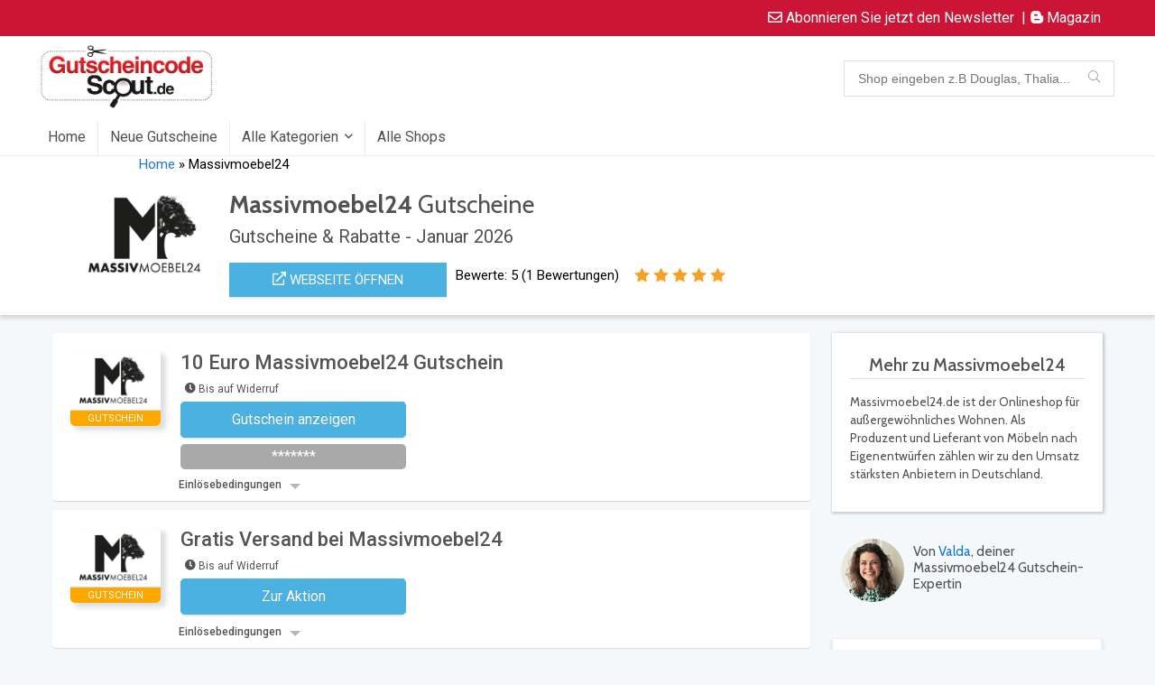

--- FILE ---
content_type: text/html; charset=UTF-8
request_url: https://gutscheincodescout.de/dealstore/massivmoebel24/
body_size: 66788
content:

<!DOCTYPE html>
<!--[if IE 8]>    <html class="ie8" lang="de"> <![endif]-->
<!--[if IE 9]>    <html class="ie9" lang="de"> <![endif]-->
<!--[if (gt IE 9)|!(IE)] lang="de"><![endif]-->
<html lang="de">
<head><meta charset="UTF-8" /><script>if(navigator.userAgent.match(/MSIE|Internet Explorer/i)||navigator.userAgent.match(/Trident\/7\..*?rv:11/i)){var href=document.location.href;if(!href.match(/[?&]nowprocket/)){if(href.indexOf("?")==-1){if(href.indexOf("#")==-1){document.location.href=href+"?nowprocket=1"}else{document.location.href=href.replace("#","?nowprocket=1#")}}else{if(href.indexOf("#")==-1){document.location.href=href+"&nowprocket=1"}else{document.location.href=href.replace("#","&nowprocket=1#")}}}}</script><script>class RocketLazyLoadScripts{constructor(){this.v="1.2.3",this.triggerEvents=["keydown","mousedown","mousemove","touchmove","touchstart","touchend","wheel"],this.userEventHandler=this._triggerListener.bind(this),this.touchStartHandler=this._onTouchStart.bind(this),this.touchMoveHandler=this._onTouchMove.bind(this),this.touchEndHandler=this._onTouchEnd.bind(this),this.clickHandler=this._onClick.bind(this),this.interceptedClicks=[],window.addEventListener("pageshow",t=>{this.persisted=t.persisted}),window.addEventListener("DOMContentLoaded",()=>{this._preconnect3rdParties()}),this.delayedScripts={normal:[],async:[],defer:[]},this.trash=[],this.allJQueries=[]}_addUserInteractionListener(t){if(document.hidden){t._triggerListener();return}this.triggerEvents.forEach(e=>window.addEventListener(e,t.userEventHandler,{passive:!0})),window.addEventListener("touchstart",t.touchStartHandler,{passive:!0}),window.addEventListener("mousedown",t.touchStartHandler),document.addEventListener("visibilitychange",t.userEventHandler)}_removeUserInteractionListener(){this.triggerEvents.forEach(t=>window.removeEventListener(t,this.userEventHandler,{passive:!0})),document.removeEventListener("visibilitychange",this.userEventHandler)}_onTouchStart(t){"HTML"!==t.target.tagName&&(window.addEventListener("touchend",this.touchEndHandler),window.addEventListener("mouseup",this.touchEndHandler),window.addEventListener("touchmove",this.touchMoveHandler,{passive:!0}),window.addEventListener("mousemove",this.touchMoveHandler),t.target.addEventListener("click",this.clickHandler),this._renameDOMAttribute(t.target,"onclick","rocket-onclick"),this._pendingClickStarted())}_onTouchMove(t){window.removeEventListener("touchend",this.touchEndHandler),window.removeEventListener("mouseup",this.touchEndHandler),window.removeEventListener("touchmove",this.touchMoveHandler,{passive:!0}),window.removeEventListener("mousemove",this.touchMoveHandler),t.target.removeEventListener("click",this.clickHandler),this._renameDOMAttribute(t.target,"rocket-onclick","onclick"),this._pendingClickFinished()}_onTouchEnd(t){window.removeEventListener("touchend",this.touchEndHandler),window.removeEventListener("mouseup",this.touchEndHandler),window.removeEventListener("touchmove",this.touchMoveHandler,{passive:!0}),window.removeEventListener("mousemove",this.touchMoveHandler)}_onClick(t){t.target.removeEventListener("click",this.clickHandler),this._renameDOMAttribute(t.target,"rocket-onclick","onclick"),this.interceptedClicks.push(t),t.preventDefault(),t.stopPropagation(),t.stopImmediatePropagation(),this._pendingClickFinished()}_replayClicks(){window.removeEventListener("touchstart",this.touchStartHandler,{passive:!0}),window.removeEventListener("mousedown",this.touchStartHandler),this.interceptedClicks.forEach(t=>{t.target.dispatchEvent(new MouseEvent("click",{view:t.view,bubbles:!0,cancelable:!0}))})}_waitForPendingClicks(){return new Promise(t=>{this._isClickPending?this._pendingClickFinished=t:t()})}_pendingClickStarted(){this._isClickPending=!0}_pendingClickFinished(){this._isClickPending=!1}_renameDOMAttribute(t,e,r){t.hasAttribute&&t.hasAttribute(e)&&(event.target.setAttribute(r,event.target.getAttribute(e)),event.target.removeAttribute(e))}_triggerListener(){this._removeUserInteractionListener(this),"loading"===document.readyState?document.addEventListener("DOMContentLoaded",this._loadEverythingNow.bind(this)):this._loadEverythingNow()}_preconnect3rdParties(){let t=[];document.querySelectorAll("script[type=rocketlazyloadscript]").forEach(e=>{if(e.hasAttribute("src")){let r=new URL(e.src).origin;r!==location.origin&&t.push({src:r,crossOrigin:e.crossOrigin||"module"===e.getAttribute("data-rocket-type")})}}),t=[...new Map(t.map(t=>[JSON.stringify(t),t])).values()],this._batchInjectResourceHints(t,"preconnect")}async _loadEverythingNow(){this.lastBreath=Date.now(),this._delayEventListeners(this),this._delayJQueryReady(this),this._handleDocumentWrite(),this._registerAllDelayedScripts(),this._preloadAllScripts(),await this._loadScriptsFromList(this.delayedScripts.normal),await this._loadScriptsFromList(this.delayedScripts.defer),await this._loadScriptsFromList(this.delayedScripts.async);try{await this._triggerDOMContentLoaded(),await this._triggerWindowLoad()}catch(t){console.error(t)}window.dispatchEvent(new Event("rocket-allScriptsLoaded")),this._waitForPendingClicks().then(()=>{this._replayClicks()}),this._emptyTrash()}_registerAllDelayedScripts(){document.querySelectorAll("script[type=rocketlazyloadscript]").forEach(t=>{t.hasAttribute("data-rocket-src")?t.hasAttribute("async")&&!1!==t.async?this.delayedScripts.async.push(t):t.hasAttribute("defer")&&!1!==t.defer||"module"===t.getAttribute("data-rocket-type")?this.delayedScripts.defer.push(t):this.delayedScripts.normal.push(t):this.delayedScripts.normal.push(t)})}async _transformScript(t){return new Promise((await this._littleBreath(),navigator.userAgent.indexOf("Firefox/")>0||""===navigator.vendor)?e=>{let r=document.createElement("script");[...t.attributes].forEach(t=>{let e=t.nodeName;"type"!==e&&("data-rocket-type"===e&&(e="type"),"data-rocket-src"===e&&(e="src"),r.setAttribute(e,t.nodeValue))}),t.text&&(r.text=t.text),r.hasAttribute("src")?(r.addEventListener("load",e),r.addEventListener("error",e)):(r.text=t.text,e());try{t.parentNode.replaceChild(r,t)}catch(i){e()}}:async e=>{function r(){t.setAttribute("data-rocket-status","failed"),e()}try{let i=t.getAttribute("data-rocket-type"),n=t.getAttribute("data-rocket-src");t.text,i?(t.type=i,t.removeAttribute("data-rocket-type")):t.removeAttribute("type"),t.addEventListener("load",function r(){t.setAttribute("data-rocket-status","executed"),e()}),t.addEventListener("error",r),n?(t.removeAttribute("data-rocket-src"),t.src=n):t.src="data:text/javascript;base64,"+window.btoa(unescape(encodeURIComponent(t.text)))}catch(s){r()}})}async _loadScriptsFromList(t){let e=t.shift();return e&&e.isConnected?(await this._transformScript(e),this._loadScriptsFromList(t)):Promise.resolve()}_preloadAllScripts(){this._batchInjectResourceHints([...this.delayedScripts.normal,...this.delayedScripts.defer,...this.delayedScripts.async],"preload")}_batchInjectResourceHints(t,e){var r=document.createDocumentFragment();t.forEach(t=>{let i=t.getAttribute&&t.getAttribute("data-rocket-src")||t.src;if(i){let n=document.createElement("link");n.href=i,n.rel=e,"preconnect"!==e&&(n.as="script"),t.getAttribute&&"module"===t.getAttribute("data-rocket-type")&&(n.crossOrigin=!0),t.crossOrigin&&(n.crossOrigin=t.crossOrigin),t.integrity&&(n.integrity=t.integrity),r.appendChild(n),this.trash.push(n)}}),document.head.appendChild(r)}_delayEventListeners(t){let e={};function r(t,r){!function t(r){!e[r]&&(e[r]={originalFunctions:{add:r.addEventListener,remove:r.removeEventListener},eventsToRewrite:[]},r.addEventListener=function(){arguments[0]=i(arguments[0]),e[r].originalFunctions.add.apply(r,arguments)},r.removeEventListener=function(){arguments[0]=i(arguments[0]),e[r].originalFunctions.remove.apply(r,arguments)});function i(t){return e[r].eventsToRewrite.indexOf(t)>=0?"rocket-"+t:t}}(t),e[t].eventsToRewrite.push(r)}function i(t,e){let r=t[e];Object.defineProperty(t,e,{get:()=>r||function(){},set(i){t["rocket"+e]=r=i}})}r(document,"DOMContentLoaded"),r(window,"DOMContentLoaded"),r(window,"load"),r(window,"pageshow"),r(document,"readystatechange"),i(document,"onreadystatechange"),i(window,"onload"),i(window,"onpageshow")}_delayJQueryReady(t){let e;function r(r){if(r&&r.fn&&!t.allJQueries.includes(r)){r.fn.ready=r.fn.init.prototype.ready=function(e){return t.domReadyFired?e.bind(document)(r):document.addEventListener("rocket-DOMContentLoaded",()=>e.bind(document)(r)),r([])};let i=r.fn.on;r.fn.on=r.fn.init.prototype.on=function(){if(this[0]===window){function t(t){return t.split(" ").map(t=>"load"===t||0===t.indexOf("load.")?"rocket-jquery-load":t).join(" ")}"string"==typeof arguments[0]||arguments[0]instanceof String?arguments[0]=t(arguments[0]):"object"==typeof arguments[0]&&Object.keys(arguments[0]).forEach(e=>{let r=arguments[0][e];delete arguments[0][e],arguments[0][t(e)]=r})}return i.apply(this,arguments),this},t.allJQueries.push(r)}e=r}r(window.jQuery),Object.defineProperty(window,"jQuery",{get:()=>e,set(t){r(t)}})}async _triggerDOMContentLoaded(){this.domReadyFired=!0,await this._littleBreath(),document.dispatchEvent(new Event("rocket-DOMContentLoaded")),await this._littleBreath(),window.dispatchEvent(new Event("rocket-DOMContentLoaded")),await this._littleBreath(),document.dispatchEvent(new Event("rocket-readystatechange")),await this._littleBreath(),document.rocketonreadystatechange&&document.rocketonreadystatechange()}async _triggerWindowLoad(){await this._littleBreath(),window.dispatchEvent(new Event("rocket-load")),await this._littleBreath(),window.rocketonload&&window.rocketonload(),await this._littleBreath(),this.allJQueries.forEach(t=>t(window).trigger("rocket-jquery-load")),await this._littleBreath();let t=new Event("rocket-pageshow");t.persisted=this.persisted,window.dispatchEvent(t),await this._littleBreath(),window.rocketonpageshow&&window.rocketonpageshow({persisted:this.persisted})}_handleDocumentWrite(){let t=new Map;document.write=document.writeln=function(e){let r=document.currentScript;r||console.error("WPRocket unable to document.write this: "+e);let i=document.createRange(),n=r.parentElement,s=t.get(r);void 0===s&&(s=r.nextSibling,t.set(r,s));let a=document.createDocumentFragment();i.setStart(a,0),a.appendChild(i.createContextualFragment(e)),n.insertBefore(a,s)}}async _littleBreath(){Date.now()-this.lastBreath>45&&(await this._requestAnimFrame(),this.lastBreath=Date.now())}async _requestAnimFrame(){return document.hidden?new Promise(t=>setTimeout(t)):new Promise(t=>requestAnimationFrame(t))}_emptyTrash(){this.trash.forEach(t=>t.remove())}static run(){let t=new RocketLazyLoadScripts;t._addUserInteractionListener(t)}}RocketLazyLoadScripts.run();</script>

<meta name="viewport" content="width=device-width, initial-scale=1.0" />
<!-- feeds & pingback -->
<link rel="profile" href="https://gmpg.org/xfn/11" />
<link rel="pingback" href="https://gutscheincodescout.de/xmlrpc.php" />

<meta name='robots' content='index, follow, max-image-preview:large, max-snippet:-1, max-video-preview:-1' />

	<!-- This site is optimized with the Yoast SEO plugin v26.8 - https://yoast.com/product/yoast-seo-wordpress/ -->
	<title>20% Massivmoebel24 Gutschein Januar 2026 - Gutscheincodescout.de</title><link rel="preload" as="style" href="https://fonts.googleapis.com/css?family=Roboto%3Anormal%7CRoboto%3A100%2C100italic%2C200%2C200italic%2C300%2C300italic%2C400%2C400italic%2C500%2C500italic%2C600%2C600italic%2C700%2C700italic%2C800%2C800italic%2C900%2C900italic%7CRoboto%20Slab%3A100%2C100italic%2C200%2C200italic%2C300%2C300italic%2C400%2C400italic%2C500%2C500italic%2C600%2C600italic%2C700%2C700italic%2C800%2C800italic%2C900%2C900italic&#038;subset=latin&#038;display=swap" /><link rel="stylesheet" href="https://fonts.googleapis.com/css?family=Roboto%3Anormal%7CRoboto%3A100%2C100italic%2C200%2C200italic%2C300%2C300italic%2C400%2C400italic%2C500%2C500italic%2C600%2C600italic%2C700%2C700italic%2C800%2C800italic%2C900%2C900italic%7CRoboto%20Slab%3A100%2C100italic%2C200%2C200italic%2C300%2C300italic%2C400%2C400italic%2C500%2C500italic%2C600%2C600italic%2C700%2C700italic%2C800%2C800italic%2C900%2C900italic&#038;subset=latin&#038;display=swap" media="print" onload="this.media='all'" /><noscript><link rel="stylesheet" href="https://fonts.googleapis.com/css?family=Roboto%3Anormal%7CRoboto%3A100%2C100italic%2C200%2C200italic%2C300%2C300italic%2C400%2C400italic%2C500%2C500italic%2C600%2C600italic%2C700%2C700italic%2C800%2C800italic%2C900%2C900italic%7CRoboto%20Slab%3A100%2C100italic%2C200%2C200italic%2C300%2C300italic%2C400%2C400italic%2C500%2C500italic%2C600%2C600italic%2C700%2C700italic%2C800%2C800italic%2C900%2C900italic&#038;subset=latin&#038;display=swap" /></noscript><link rel="preload" as="style" href="https://fonts.googleapis.com/css2?family=Cabin:ital,wght@0,400;0,500;0,600;0,700;1,400;1,500;1,600;1,700&#038;display=swap" /><link rel="stylesheet" href="https://fonts.googleapis.com/css2?family=Cabin:ital,wght@0,400;0,500;0,600;0,700;1,400;1,500;1,600;1,700&#038;display=swap" media="print" onload="this.media='all'" /><noscript><link rel="stylesheet" href="https://fonts.googleapis.com/css2?family=Cabin:ital,wght@0,400;0,500;0,600;0,700;1,400;1,500;1,600;1,700&#038;display=swap" /></noscript><style id="rocket-critical-css">ul{box-sizing:border-box}:root{--wp--preset--font-size--normal:16px;--wp--preset--font-size--huge:42px}#cookie-law-info-bar{font-size:15px;margin:0 auto;padding:12px 10px;position:absolute;text-align:center;box-sizing:border-box;width:100%;z-index:9999;display:none;left:0px;font-weight:300;box-shadow:0 -1px 10px 0 rgba(172,171,171,0.3)}#cookie-law-info-bar span{vertical-align:middle}.cli-plugin-button,.cli-plugin-button:visited{display:inline-block;padding:9px 12px;color:#fff;text-decoration:none;position:relative;margin-left:5px;text-decoration:none}.cli-plugin-button,.cli-plugin-button:visited,.medium.cli-plugin-button,.medium.cli-plugin-button:visited{font-size:13px;font-weight:400;line-height:1}.cli-plugin-button{margin-top:5px}.cli-bar-popup{-moz-background-clip:padding;-webkit-background-clip:padding;background-clip:padding-box;-webkit-border-radius:30px;-moz-border-radius:30px;border-radius:30px;padding:20px}.cli-container-fluid{padding-right:15px;padding-left:15px;margin-right:auto;margin-left:auto}.cli-row{display:-ms-flexbox;display:flex;-ms-flex-wrap:wrap;flex-wrap:wrap;margin-right:-15px;margin-left:-15px}.cli-align-items-stretch{-ms-flex-align:stretch!important;align-items:stretch!important}.cli-px-0{padding-left:0;padding-right:0}.cli-btn{font-size:14px;display:inline-block;font-weight:400;text-align:center;white-space:nowrap;vertical-align:middle;border:1px solid transparent;padding:.5rem 1.25rem;line-height:1;border-radius:.25rem}.cli-modal-backdrop{position:fixed;top:0;right:0;bottom:0;left:0;z-index:1040;background-color:#000;display:none}.cli-modal-backdrop.cli-fade{opacity:0}.cli-modal a{text-decoration:none}.cli-modal .cli-modal-dialog{position:relative;width:auto;margin:.5rem;font-family:-apple-system,BlinkMacSystemFont,"Segoe UI",Roboto,"Helvetica Neue",Arial,sans-serif,"Apple Color Emoji","Segoe UI Emoji","Segoe UI Symbol";font-size:1rem;font-weight:400;line-height:1.5;color:#212529;text-align:left;display:-ms-flexbox;display:flex;-ms-flex-align:center;align-items:center;min-height:calc(100% - (.5rem * 2))}@media (min-width:576px){.cli-modal .cli-modal-dialog{max-width:500px;margin:1.75rem auto;min-height:calc(100% - (1.75rem * 2))}}@media (min-width:992px){.cli-modal .cli-modal-dialog{max-width:900px}}.cli-modal-content{position:relative;display:-ms-flexbox;display:flex;-ms-flex-direction:column;flex-direction:column;width:100%;background-color:#fff;background-clip:padding-box;border-radius:.3rem;outline:0}.cli-modal .cli-modal-close{position:absolute;right:10px;top:10px;z-index:1;padding:0;background-color:transparent!important;border:0;-webkit-appearance:none;font-size:1.5rem;font-weight:700;line-height:1;color:#000;text-shadow:0 1px 0 #fff}.cli-switch{display:inline-block;position:relative;min-height:1px;padding-left:70px;font-size:14px}.cli-switch input[type="checkbox"]{display:none}.cli-switch .cli-slider{background-color:#e3e1e8;height:24px;width:50px;bottom:0;left:0;position:absolute;right:0;top:0}.cli-switch .cli-slider:before{background-color:#fff;bottom:2px;content:"";height:20px;left:2px;position:absolute;width:20px}.cli-switch .cli-slider{border-radius:34px}.cli-switch .cli-slider:before{border-radius:50%}.cli-tab-content{background:#ffffff}.cli-tab-content{width:100%;padding:30px}@media (max-width:767px){.cli-tab-content{padding:30px 10px}}.cli-container-fluid{padding-right:15px;padding-left:15px;margin-right:auto;margin-left:auto}.cli-row{display:-ms-flexbox;display:flex;-ms-flex-wrap:wrap;flex-wrap:wrap;margin-right:-15px;margin-left:-15px}.cli-align-items-stretch{-ms-flex-align:stretch!important;align-items:stretch!important}.cli-px-0{padding-left:0;padding-right:0}.cli-btn{font-size:14px;display:inline-block;font-weight:400;text-align:center;white-space:nowrap;vertical-align:middle;border:1px solid transparent;padding:.5rem 1.25rem;line-height:1;border-radius:.25rem}.cli-modal-backdrop{position:fixed;top:0;right:0;bottom:0;left:0;z-index:1040;background-color:#000;-webkit-transform:scale(0);transform:scale(0)}.cli-modal-backdrop.cli-fade{opacity:0}.cli-modal{position:fixed;top:0;right:0;bottom:0;left:0;z-index:99999;transform:scale(0);overflow:hidden;outline:0;display:none}.cli-modal a{text-decoration:none}.cli-modal .cli-modal-dialog{position:relative;width:auto;margin:.5rem;font-family:inherit;font-size:1rem;font-weight:400;line-height:1.5;color:#212529;text-align:left;display:-ms-flexbox;display:flex;-ms-flex-align:center;align-items:center;min-height:calc(100% - (.5rem * 2))}@media (min-width:576px){.cli-modal .cli-modal-dialog{max-width:500px;margin:1.75rem auto;min-height:calc(100% - (1.75rem * 2))}}.cli-modal-content{position:relative;display:-ms-flexbox;display:flex;-ms-flex-direction:column;flex-direction:column;width:100%;background-color:#fff;background-clip:padding-box;border-radius:.2rem;box-sizing:border-box;outline:0}.cli-switch{display:inline-block;position:relative;min-height:1px;padding-left:38px;font-size:14px}.cli-switch input[type="checkbox"]{display:none}.cli-switch .cli-slider{background-color:#e3e1e8;height:20px;width:38px;bottom:0;left:0;position:absolute;right:0;top:0}.cli-switch .cli-slider:before{background-color:#fff;bottom:2px;content:"";height:15px;left:3px;position:absolute;width:15px}.cli-switch .cli-slider{border-radius:34px;font-size:0}.cli-switch .cli-slider:before{border-radius:50%}.cli-tab-content{background:#ffffff}.cli-tab-content{width:100%;padding:5px 30px 5px 5px;box-sizing:border-box}@media (max-width:767px){.cli-tab-content{padding:30px 10px}}.cli-tab-footer .cli-btn{background-color:#00acad;padding:10px 15px;text-decoration:none}.cli-tab-footer .wt-cli-privacy-accept-btn{background-color:#61a229;color:#ffffff;border-radius:0}.cli-tab-footer{width:100%;text-align:right;padding:20px 0}.cli-col-12{width:100%}.cli-tab-header{display:flex;justify-content:space-between}.cli-tab-header a:before{width:10px;height:2px;left:0;top:calc(50% - 1px)}.cli-tab-header a:after{width:2px;height:10px;left:4px;top:calc(50% - 5px);-webkit-transform:none;transform:none}.cli-tab-header a:before{width:7px;height:7px;border-right:1px solid #4a6e78;border-bottom:1px solid #4a6e78;content:" ";transform:rotate(-45deg);margin-right:10px}.cli-tab-header a.cli-nav-link{position:relative;display:flex;align-items:center;font-size:14px;color:#000;text-transform:capitalize}.cli-tab-header{border-radius:5px;padding:12px 15px;background-color:#f2f2f2}.cli-modal .cli-modal-close{position:absolute;right:0;top:0;z-index:1;-webkit-appearance:none;width:40px;height:40px;padding:0;border-radius:50%;padding:10px;background:transparent;border:none;min-width:40px}.cli-tab-container h4{font-family:inherit;font-size:16px;margin-bottom:15px;margin:10px 0}#cliSettingsPopup .cli-tab-section-container{padding-top:12px}.cli-privacy-content-text{font-size:14px;line-height:1.4;margin-top:0;padding:0;color:#000}.cli-tab-content{display:none}.cli-tab-section .cli-tab-content{padding:10px 20px 5px 20px}.cli-tab-section{margin-top:5px}@media (min-width:992px){.cli-modal .cli-modal-dialog{max-width:645px}}.cli-switch .cli-slider:after{content:attr(data-cli-disable);position:absolute;right:50px;color:#000;font-size:12px;text-align:right;min-width:80px}.cli-privacy-overview:not(.cli-collapsed) .cli-privacy-content{max-height:60px;overflow:hidden}a.cli-privacy-readmore{font-size:12px;margin-top:12px;display:inline-block;padding-bottom:0;color:#000;text-decoration:underline}.cli-modal-footer{position:relative}a.cli-privacy-readmore:before{content:attr(data-readmore-text)}.cli-modal-close svg{fill:#000}span.cli-necessary-caption{color:#000;font-size:12px}.cli-tab-container .cli-row{max-height:500px;overflow-y:auto}.cli-tab-section .cookielawinfo-row-cat-table td,.cli-tab-section .cookielawinfo-row-cat-table th{font-size:12px}.wt-cli-sr-only{display:none;font-size:16px}.cli-bar-container{float:none;margin:0 auto;display:-webkit-box;display:-moz-box;display:-ms-flexbox;display:-webkit-flex;display:flex;justify-content:space-between;-webkit-box-align:center;-moz-box-align:center;-ms-flex-align:center;-webkit-align-items:center;align-items:center}.cli-bar-btn_container{margin-left:20px;display:-webkit-box;display:-moz-box;display:-ms-flexbox;display:-webkit-flex;display:flex;-webkit-box-align:center;-moz-box-align:center;-ms-flex-align:center;-webkit-align-items:center;align-items:center;flex-wrap:nowrap}.cli-bar-btn_container a{white-space:nowrap}.cli-style-v2{font-size:11pt;line-height:18px;font-weight:normal}.cli-style-v2 .cli-bar-message{width:70%;text-align:left}.cli-style-v2 .cli-bar-btn_container .cli_action_button,.cli-style-v2 .cli-bar-btn_container .cli_settings_button{margin-left:5px}.cli-style-v2 .cli-bar-btn_container .cli-plugin-button{margin-top:5px;margin-bottom:5px}.wt-cli-necessary-checkbox{display:none!important}@media (max-width:985px){.cli-style-v2 .cli-bar-message{width:100%}.cli-style-v2.cli-bar-container{justify-content:left;flex-wrap:wrap}.cli-style-v2 .cli-bar-btn_container{margin-left:0px;margin-top:10px}}.wt-cli-privacy-overview-actions{padding-bottom:0}@media only screen and (max-width:479px) and (min-width:320px){.cli-style-v2 .cli-bar-btn_container{flex-wrap:wrap}}.wt-cli-cookie-description{font-size:14px;line-height:1.4;margin-top:0;padding:0;color:#000}div.tnp-subscription{display:block;margin:1em auto;max-width:500px;width:100%}.tnp-subscription div.tnp-field{margin-bottom:.7em;border:0;padding:0}.tnp-subscription label{display:block;color:inherit;font-weight:normal;line-height:normal;padding:0;margin:0;margin-bottom:.25em;font-size:.9em}.tnp-subscription input[type=email],.tnp-subscription input[type=submit]{width:100%;padding:.7em;display:block;border:1px;color:#444;border-color:#ddd;background-color:#f4f4f4;background-image:none;text-shadow:none;font-size:1em;margin:0;line-height:normal;box-sizing:border-box}.tnp-subscription input.tnp-submit{background-color:#444;color:#fff;width:auto;height:auto;margin:0;display:inline-block}@media all and (max-width:480px){.tnp-subscription input[type=submit]{width:100%}}.tnp-widget{width:100%;display:block;box-sizing:border-box}.tnp-widget .tnp-field{margin-bottom:10px;border:0;padding:0}.tnp-widget label{display:block;color:inherit;font-size:14px}.tnp-widget input[type=email],.tnp-widget input[type=submit]{width:100%;padding:10px;display:block;border:1px solid #ddd;border-color:#ddd;background-color:#f4f4f4;background-image:none;text-shadow:none;color:#444;font-size:14px;line-height:normal;box-sizing:border-box;height:auto}.tnp-widget input.tnp-submit{background-color:#444;background-image:none;text-shadow:none;color:#fff;margin:0}.tnp-field input[type="submit"]{position:inherit}.fa,.fab,.far{-moz-osx-font-smoothing:grayscale;-webkit-font-smoothing:antialiased;display:inline-block;font-style:normal;font-variant:normal;text-rendering:auto;line-height:1}.fa-blogger-b:before{content:"\f37d"}.fa-check-circle:before{content:"\f058"}.fa-clock:before{content:"\f017"}.fa-envelope:before{content:"\f0e0"}.fa-envelope-open:before{content:"\f2b6"}@font-face{font-family:"Font Awesome 5 Brands";font-style:normal;font-weight:400;font-display:swap;src:url(https://use.fontawesome.com/releases/v5.15.4/webfonts/fa-brands-400.eot);src:url(https://use.fontawesome.com/releases/v5.15.4/webfonts/fa-brands-400.eot?#iefix) format("embedded-opentype"),url(https://use.fontawesome.com/releases/v5.15.4/webfonts/fa-brands-400.woff2) format("woff2"),url(https://use.fontawesome.com/releases/v5.15.4/webfonts/fa-brands-400.woff) format("woff"),url(https://use.fontawesome.com/releases/v5.15.4/webfonts/fa-brands-400.ttf) format("truetype"),url(https://use.fontawesome.com/releases/v5.15.4/webfonts/fa-brands-400.svg#fontawesome) format("svg")}.fab{font-family:"Font Awesome 5 Brands"}@font-face{font-family:"Font Awesome 5 Free";font-style:normal;font-weight:400;font-display:swap;src:url(https://use.fontawesome.com/releases/v5.15.4/webfonts/fa-regular-400.eot);src:url(https://use.fontawesome.com/releases/v5.15.4/webfonts/fa-regular-400.eot?#iefix) format("embedded-opentype"),url(https://use.fontawesome.com/releases/v5.15.4/webfonts/fa-regular-400.woff2) format("woff2"),url(https://use.fontawesome.com/releases/v5.15.4/webfonts/fa-regular-400.woff) format("woff"),url(https://use.fontawesome.com/releases/v5.15.4/webfonts/fa-regular-400.ttf) format("truetype"),url(https://use.fontawesome.com/releases/v5.15.4/webfonts/fa-regular-400.svg#fontawesome) format("svg")}.fab,.far{font-weight:400}@font-face{font-family:"Font Awesome 5 Free";font-style:normal;font-weight:900;font-display:swap;src:url(https://use.fontawesome.com/releases/v5.15.4/webfonts/fa-solid-900.eot);src:url(https://use.fontawesome.com/releases/v5.15.4/webfonts/fa-solid-900.eot?#iefix) format("embedded-opentype"),url(https://use.fontawesome.com/releases/v5.15.4/webfonts/fa-solid-900.woff2) format("woff2"),url(https://use.fontawesome.com/releases/v5.15.4/webfonts/fa-solid-900.woff) format("woff"),url(https://use.fontawesome.com/releases/v5.15.4/webfonts/fa-solid-900.ttf) format("truetype"),url(https://use.fontawesome.com/releases/v5.15.4/webfonts/fa-solid-900.svg#fontawesome) format("svg")}.fa,.far{font-family:"Font Awesome 5 Free"}.fa{font-weight:900}html,body,div,span,h1,h2,h3,h4,p,a,img,small,strong,i,ul,li,form,label,table,tbody,thead,tr,th,td,article,header,nav,section{margin:0;padding:0;border:0;font-size:100%;font:inherit;vertical-align:baseline}article,header,nav,section{display:block}ul{list-style:none}table{border-collapse:collapse;width:100%}*{box-sizing:border-box}body{background-color:#fff;color:#000;font-size:15px;font-family:Roboto,"Helvetica Neue",-apple-system,system-ui,BlinkMacSystemFont,"Segoe UI",Oxygen-Sans,sans-serif;font-display:swap}a{text-decoration:none}button{outline:none}h3 a{color:#111;text-decoration:none}h1,h2,h3,h4{font-weight:700;color:#111111}h1{font-size:29px;line-height:34px;margin:10px 0 30px 0}h2{font-size:25px;line-height:30px;margin:10px 0 30px 0}h3{font-size:20px;line-height:28px;margin:10px 0 25px 0}h4{font-size:18px;line-height:24px;margin:10px 0 18px 0}article p,.post p{margin:0 0 31px 0}article strong,.post strong{font-weight:bold}article,.post{font-size:16px;line-height:28px;color:#333}img{max-width:100%;height:auto;vertical-align:top;border:0}.clearfix:before,.clearfix:after{content:"";display:table}.clearfix:after{clear:both}.comment-respond .site_re:after,.rh-star-ajax .stars-rate-ajax-type,.re_filter_instore ul.re_filter_ul li span:before,nav.top_menu ul.menu:not(.off-canvas)>li.menu-item-has-children>a:before{font-family:rhicons}@media (max-width:767px){.re_filter_panel ul.re_filter_ul li span.active:after{font-family:rhicons}}#main_header{width:100%;position:relative;z-index:1000}.responsive_nav_wrap{display:none;position:relative;width:100%}header .logo-section{padding:15px 0;overflow:visible}header .logo{max-width:450px;float:left;margin-right:15px;line-height:0}.header_six_style .head_search{max-width:215px}form.search-form{padding:0;border:none;position:relative;width:auto;display:flex;margin:0;max-width:100%}form.search-form input[type="text"]{border:1px solid #e1e1e1;height:38px;background-color:#fff;padding:2px 45px 2px 12px}.litesearchstyle form.search-form input[type="text"]{height:34px;padding:2px 37px 2px 12px}form.search-form [type="submit"]{border:none;padding:0 16px;line-height:38px;height:38px;vertical-align:middle;position:absolute;top:0;right:0}.litesearchstyle form.search-form [type="submit"]{background:none transparent!important;height:34px;color:#999!important;padding:0 12px;line-height:34px}.search-header-contents{width:100%;background-color:#fff;box-shadow:0 2px 5px rgba(0,0,0,.15);position:absolute;left:0;top:100%;right:0;opacity:0;visibility:hidden;z-index:9999999;border-top:4px solid #43c801;padding:44px 34px;text-align:center}@media screen and (min-width:1100px){.search-header-contents{padding:30px}}.search-header-contents .search-form{width:100%;max-width:1200px}.search-header-contents form.search-form input[type="text"]{width:100%;height:48px;line-height:48px;font-size:18px;padding:2px 37px 2px 15px}.search-header-contents form.search-form [type="submit"]{line-height:48px;height:48px}.head_search .search-form,.head_search form.search-form input[type="text"]{width:100%;clear:both}.main-nav{background:#fcfcfc}.main-nav.white_style{border-top:1px solid #eee;border-bottom:1px solid #eee}.main-nav:after{content:'';display:table;clear:both}nav.top_menu{position:relative}nav.top_menu>ul{display:flex;display:-ms-flexbox}nav.top_menu ul li{display:inline-block;position:relative}nav.top_menu ul.sub-menu li{display:block;float:none}nav.top_menu>ul>li>a{font-weight:700;font-size:16px;line-height:19px;position:relative;color:#111;padding:8px 13px 11px 13px;display:inline-block}nav.top_menu ul.menu:not(.off-canvas)>li.menu-item-has-children>a:before{font-size:14px;content:'\f107';margin:0 0 0 7px;float:right}nav.top_menu ul li.menu-item-has-children{position:relative}nav.top_menu ul.sub-menu{transform:translateY(10px);opacity:0;visibility:hidden;background:#fff;position:absolute;z-index:9999999;width:210px;box-shadow:0 2px 6px #ddd;backface-visibility:hidden;left:-999999px}nav.top_menu ul.sub-menu>li>a{text-transform:none;font-size:15px;line-height:16px;color:#111!important;display:block;padding:15px 18px;border-top:1px solid #eee;font-weight:400}nav.top_menu ul.sub-menu>li:first-child>a{border-top-color:transparent}nav.top_menu>ul>li>ul.sub-menu>li:first-child>a:after{position:absolute;content:"";width:0;height:0;border-style:solid;top:-5px;left:19px;border-width:0 6px 6px 6px;border-color:transparent transparent #FFF transparent}nav.top_menu>ul>li{border-right:1px solid rgba(0,0,0,0.08)}nav.top_menu>ul>li:last-child{border-right:none!important;box-shadow:none}#slide-menu-mobile{display:none}#mobpanelimg{max-height:100px;max-width:150px;width:auto;height:auto}a.logo_image_mobile img{max-height:50px;max-width:160px;vertical-align:middle;height:auto;width:auto}#logo_mobile_wrapper,a.logo_image_mobile img{display:none}.dl-menuwrapper button{border:none;width:48px;height:53px;overflow:hidden;position:relative;outline:none;background:transparent}.dl-menuwrapper button svg line{stroke:#111;stroke-width:2;stroke-dasharray:26;animation:svglineltr 1s linear}#mobile-menu-icons{padding-right:7px}@keyframes svglineltr{0%{stroke-dashoffset:26}100%{stroke-dashoffset:0}}.rh-container{margin:0 auto;border:none;background:none transparent;width:1200px;box-shadow:none;position:relative;clear:both;padding:0}body .elementor-section.elementor-section-boxed>.elementor-container{max-width:1200px;margin:0 auto}.rh-mini-sidebar{width:260px;margin-bottom:30px}.rh-mini-sidebar-content-area{width:calc(100% - 290px)}.rh-mini-sidebar .widget{margin-bottom:30px}.full_post_area.rh-container{width:100%;overflow:hidden;padding:0}@media screen and (max-width:1279px) and (min-width:1141px){.rh-container{width:1080px}body .elementor-section.elementor-section-boxed>.elementor-container{max-width:1080px}nav.top_menu>ul>li>a{padding-left:12px;padding-right:12px}}@media (max-width:1140px){header .logo{max-width:250px}}@media (max-width:1140px) and (min-width:1024px){.rh-container{width:980px}body .elementor-section.elementor-section-boxed>.elementor-container{max-width:980px}nav.top_menu>ul>li>a{font-size:14px;padding-left:8px;padding-right:8px}nav.top_menu>ul>li{border:none}}@media (max-width:1024px){.hideontablet{display:none!important}.responsive_nav_wrap{display:block}.tabletblockdisplay{display:block!important;width:100%!important;float:none!important;margin:0 0 10px 0;clear:both!important}nav.top_menu,.header_top_wrap{display:none}}@media (max-width:1023px){.rh-mini-sidebar-content-area,.rh-mini-sidebar{width:100%;float:none!important;display:block}.rh-container{width:100%;padding-left:15px;padding-right:15px}.header_wrap .rh-container{padding:0}}@media (max-width:479px){body:not(.dark_body):not(.page-template-template-systempages){background:#fff!important}}@media (min-width:1024px){.desktabldisplaynone{display:none!important}}.post-meta{margin-bottom:12px;font-size:12px;line-height:12px;font-style:italic;color:#999}.post-meta span:first-child:before{display:none}.post-meta span{display:inline-block;margin-right:8px}.post-meta span a{color:#111;text-decoration:none}.post{margin-bottom:15px;counter-reset:wpsmtop;word-wrap:break-word}.post ul li{list-style:disc outside none}.post li{margin:0 0 5px 15px}.post ul{margin-bottom:25px}#topcontrol{transform-style:preserve-3d;backface-visibility:hidden;z-index:1008;background:rgba(0,0,0,0.4);border-radius:5px 0 0 5px;position:fixed;bottom:125px;right:0;overflow:auto;font-size:16px;line-height:32px;height:32px;width:32px;color:#fff!important;text-align:center;opacity:0}img.lazyloaded{opacity:1}.rh_offer_list{padding:20px;margin-bottom:20px;border:1px solid #e3e3e3;background-color:#fff;position:relative}.w_disclaimer .rh_grid_image_3_col{padding:20px}.rh_grid_image_3_col{display:grid;grid-template-columns:auto 1fr auto;grid-template-rows:auto 1fr;grid-column-gap:20px;column-gap:20px}.rh_gr_img_first{grid-row:1 / 4;grid-column:1}.rh_gr_btn_block{grid-row:1 / 4;grid-column:5;text-align:center;align-self:center;min-width:150px}.rh_gr_top_middle{grid-column:2 / 4;grid-row:1}.rh_gr_btn_block .priced_block .btn_offer_block,.rh_gr_btn_block .post_offer_anons,.rh_gr_btn_block .post_offer_anons .rehub_offer_coupon{display:block}@media (max-width:767px){.rh_gr_img_first{grid-row:1;grid-column:1}.rh_gr_top_middle{grid-column:2 / 4;grid-row:1}.rh_gr_btn_block{grid-column:1 / 4;grid-row:4;margin-top:12px}.rh_offer_list,.w_disclaimer .rh_grid_image_3_col{padding:14px}}.widget{margin-bottom:35px;clear:both;overflow:hidden}.widget.widget_custom_html{overflow:visible}.widget .title{position:relative;border-bottom:1px solid #ddd;padding-bottom:15px;font-weight:normal;font-size:17px;line-height:22px;color:#111;margin:0 0 22px 0}.widget .title:after{content:' ';width:75px;border-bottom:2px solid #111;display:block;position:absolute;bottom:-1px}.footer-bottom .footer_widget a{text-decoration:none}.greycolor{color:grey}.position-relative{position:relative}.rhhidden{display:none}.flowhidden{overflow:hidden}.blockstyle{display:block}.inlinestyle{display:inline-block}.text-center{text-align:center}.text-left-align{text-align:left}.lineheight25{line-height:25px}.lineheight20{line-height:20px}.lineheight15{line-height:15px}.upper-text-trans{text-transform:uppercase}.border-top{border-top:1px solid rgba(206,206,206,0.3)}.border-grey{border:1px solid #dce0e0}.floatleft{float:left}.floatright{float:right}body .font90{font-size:90%}body .font80{font-size:80%}body .font70{font-size:70%}body .font60{font-size:60%}body .font130{font-size:130%}.mr5{margin-right:5px!important}.mr10{margin-right:10px!important}.ml5{margin-left:5px!important}.mt10{margin-top:10px!important}.mt15{margin-top:15px!important}.mb0{margin-bottom:0px!important}.mb10{margin-bottom:10px!important}.mb15{margin-bottom:15px!important}.mb20{margin-bottom:20px!important}.mt0{margin-top:0px!important}.pt0{padding-top:0!important}.pr10{padding-right:10px!important}.pr15{padding-right:15px!important}.pl10{padding-left:10px!important}.pl15{padding-left:15px!important}.pt10{padding-top:10px!important}.pt5{padding-top:5px!important}.pt15{padding-top:15px!important}.pb0{padding-bottom:0px!important}.pb10{padding-bottom:10px!important}.pb15{padding-bottom:15px!important}.pt0{padding-top:0px!important}.pl0{padding-left:0px!important}.pr0{padding-right:0px!important}input[type="text"],input[type="email"]{box-sizing:border-box;outline:0;padding:9px 10px;color:#444;background:none #fff;border:1px solid #ccc;line-height:18px;font-weight:normal;font-size:15px;line-height:18px;-webkit-appearance:none}input[type="submit"]{display:inline-block;padding:6px 7px;color:#444;text-align:center;vertical-align:middle;background-color:#f6f6f6;border:none;box-shadow:0 1px 2px 0 rgba(60,64,67,0.3),0 1px 2px rgba(0,0,0,0.08);outline:none;font-weight:bold;font-size:14px;line-height:16px;text-decoration:none;-webkit-appearance:none}.width-100{width:100px}.width-100p{width:100%}nav.top_menu>ul:not(.off-canvas)>li>a:after{position:absolute;top:0;left:50%;content:"";height:3px;width:0}@media (max-width:767px){body .moblineheight20{line-height:20px}}.rh-cartbox{box-shadow:rgba(0,0,0,.15) 0px 1px 2px;overflow:hidden;background:white;padding:20px;position:relative;border-top:1px solid #efefef}.user-rate{float:right;width:105px;overflow:hidden}.rh-star-ajax .stars-rate-ajax-type{font-size:17px;height:21px!important;line-height:21px;width:105px;overflow:hidden;font-weight:normal;text-align:left;background:none transparent!important;text-rendering:auto;-webkit-font-smoothing:antialiased;white-space:nowrap}.rh-star-ajax .stars-rate-ajax-type .starrate{color:#ccc;float:left;text-align:center;height:21px;width:21px}.rh-star-ajax .stars-rate-ajax-type .starrate:before{content:'\e9d9'}.rh-star-ajax .stars-rate-ajax-type .starrate.active{color:#F6A123}.priced_block{margin-bottom:15px}.priced_block .btn_offer_block,.wpsm-button.rehub_main_btn{font-weight:bold;font-size:16px;line-height:17px;padding:0.65em 1.1em;color:#ffffff!important;text-transform:uppercase;position:relative;text-align:center;border:none;text-decoration:none;display:inline-block}.wpsm-button.rehub_main_btn{font-weight:bold;font-size:17px;line-height:17px;padding:10px 20px}.rehub_offer_coupon{display:inline-block;vertical-align:top;padding:0.65em 1.1em;border:1px dashed green;text-align:center;position:relative;font-size:13px;clear:both;line-height:18px;background-color:rgb(233,255,221);color:green}.post_offer_anons .rehub_offer_coupon,.post_offer_anons{display:inline-block}.rehub_offer_coupon.btn_offer_block{clear:none;border:none!important}@media (max-width:767px){.mobile_block_btnclock.priced_block .rh_button_wrapper{display:block;margin:0 0 10px 0;text-align:center}.mobile_block_btnclock.priced_block .btn_offer_block,.mobile_block_btnclock.priced_block .rehub_offer_coupon{display:block;padding:12px;float:none}.mobile_block_btnclock.priced_block .post_offer_anons{display:block;float:none}}.coupon_btn:before{border:1px dashed white;border-left:none;border-bottom:none;width:16px;height:100%;content:"";position:absolute;top:0;right:0;display:block;background-image:linear-gradient(67deg,rgba(0,0,0,0),rgba(0,0,0,0) 50%,rgb(166,183,157) 51%,rgb(233,255,221) 66%)!important}.coupon_btn{padding-right:30px;position:relative}.woo_offer_list .offer_thumb{min-width:102px;padding:0}.woo_offer_list .offer_thumb .deal_img_wrap{width:100px;border:1px solid #ddd;text-align:center;position:relative}.woo_offer_list .offer_thumb a{text-decoration:none;display:table-cell;vertical-align:middle;height:100px;width:100px}.woo_offer_list .offer_thumb img{max-width:92px;max-height:92px}.woo_offer_list .offer_thumb .deal_string{line-height:22px;border-top:1px solid #ddd;font-size:11px;text-transform:uppercase;text-decoration:none}.reveal_enabled:not(.expired_coupon) .btn_offer_block:not(.coupon_btn){display:none!important}.col_item{position:relative}.col_wrap_fourth{margin:0 -1% 15px}.col_wrap_fourth .col_item{width:23%;margin:0 1% 25px;float:left}.col_wrap_fourth .col_item:nth-child(4n+1){clear:both}.rh-flex-eq-height{display:flex;flex-wrap:wrap;flex-direction:row}.rh-flex-center-align{align-items:center;display:flex;flex-direction:row}.rh-flex-right-align{margin-left:auto}.rh-flex-justify-center{justify-content:center}@media (max-width:1023px) and (min-width:768px){.col_wrap_fourth{margin:0 -1.5% 20px;overflow:hidden}.col_wrap_fourth .col_item{width:30.33%;margin:0 1.5% 15px;float:left}.col_wrap_fourth .col_item:nth-child(3n+1){clear:both}.col_wrap_fourth .col_item:nth-child(4n+1){clear:none}}@media (max-width:767px){.col_wrap_fourth{margin:0 0 20px 0}.col_wrap_fourth .col_item{width:47%;margin:0 1.5% 15px 1.5%}.col_wrap_fourth .col_item:nth-child(2n+1){clear:both}}@media (max-width:479px){.col_item{width:100%!important;margin:0 0 14px 0!important}.col_item.two_column_mobile{width:48%!important;margin:0 1% 25px 1%!important}}.wpsm-button{display:inline-block;white-space:nowrap;text-align:center;outline:none;background:#aaaaaa;text-decoration:none;border:1px solid #7e7e7e;color:#fff;font-weight:bold;padding:4px 10px;line-height:0.8em;text-decoration:none;white-space:normal;box-shadow:0 1px 2px rgba(0,0,0,0.2);position:relative;font-size:15px;font-style:normal}.faq-box-inner{font-family:Cabin;color:#525151;background:#fff;padding:15px;margin:0 0 20px;position:relative;border-top:1px solid #efefef;border-bottom:2px solid #efefef;border-left:1px solid #efefef;border-right:2px solid #efefef;box-shadow:rgba(0,0,0,.15) 0px 3px 4px;backface-visibility:hidden}.faq-box{text-align:left;font-size:16px;font-weight:400;line-height:20px;margin-bottom:.25em;font-family:Cabin}@media only screen and (max-width:600px){.breadcrumbs{background-color:white;margin:auto}}@media only screen and (min-width:992px){.breadcrumbs{background-color:white;margin-left:12%}}.before-breadcrumbs{background-color:white}.c-offer.c-offer--merchant-header{box-shadow:0px 4px 4px 0 rgb(31 37 50 / 15%)!important}.post-meta{display:none!important}@font-face{font-family:'rhicons';src:url(https://gutscheincodescout.de/wp-content/themes/rehub-theme/fonts/rhicons.woff2?3oibrj) format('woff2'),url(https://gutscheincodescout.de/wp-content/themes/rehub-theme/fonts/rhicons.ttf?3oibrj) format('truetype'),url(https://gutscheincodescout.de/wp-content/themes/rehub-theme/fonts/rhicons.woff?3oibrj) format('woff'),url(https://gutscheincodescout.de/wp-content/themes/rehub-theme/fonts/rhicons.svg?3oibrj#rhicons) format('svg');font-weight:normal;font-style:normal;font-display:swap}.rhicon{font-family:'rhicons'!important;speak:never;font-style:normal;font-weight:normal;font-variant:normal;text-transform:none;line-height:1;display:inline-block;-webkit-font-smoothing:antialiased;-moz-osx-font-smoothing:grayscale}.rhi-chevron-up:before{content:"\f077"}.rhi-external-link:before{content:"\f08e"}.rhi-search:before{content:"\f002"}.head_search .re-aj-search-wrap{position:absolute;z-index:999999;right:0;top:100%;background-color:#fff;box-shadow:0 1px 5px rgba(0,0,0,.15)}.head_search .re-aj-search-wrap{width:100%;margin-top:10px;border-radius:4px;min-width:280px}.search-header-contents .re-aj-search-wrap{max-width:1200px;margin:0 auto}.re-aj-search-wrap{opacity:0;transform:translate3d(0,-10px,0);-webkit-backface-visibility:hidden}nav.top_menu ul li.rh-megamenu{position:static}nav.top_menu ul li.rh-megamenu>ul.sub-menu{width:100%!important;padding:0;margin:0}nav.top_menu ul li.rh-megamenu ul.sub-menu{border:none}.elementor-screen-only{position:absolute;top:-10000em;width:1px;height:1px;margin:-1px;padding:0;overflow:hidden;clip:rect(0,0,0,0);border:0}.elementor *,.elementor :after,.elementor :before{box-sizing:border-box}.elementor a{box-shadow:none;text-decoration:none}.elementor img{height:auto;max-width:100%;border:none;border-radius:0;box-shadow:none}.elementor .elementor-background-overlay{height:100%;width:100%;top:0;left:0;position:absolute}.elementor-element{--flex-direction:initial;--flex-wrap:initial;--justify-content:initial;--align-items:initial;--align-content:initial;--gap:initial;--flex-basis:initial;--flex-grow:initial;--flex-shrink:initial;--order:initial;--align-self:initial;flex-basis:var(--flex-basis);flex-grow:var(--flex-grow);flex-shrink:var(--flex-shrink);order:var(--order);align-self:var(--align-self)}:root{--page-title-display:block}.elementor-section{position:relative}.elementor-section .elementor-container{display:flex;margin-right:auto;margin-left:auto;position:relative}@media (max-width:1024px){.elementor-section .elementor-container{flex-wrap:wrap}}.elementor-section.elementor-section-boxed>.elementor-container{max-width:1140px}.elementor-widget-wrap{position:relative;width:100%;flex-wrap:wrap;align-content:flex-start}.elementor:not(.elementor-bc-flex-widget) .elementor-widget-wrap{display:flex}.elementor-widget-wrap>.elementor-element{width:100%}.elementor-widget{position:relative}.elementor-column{position:relative;min-height:1px;display:flex}.elementor-column-gap-default>.elementor-column>.elementor-element-populated{padding:10px}@media (min-width:768px){.elementor-column.elementor-col-16{width:16.666%}.elementor-column.elementor-col-33{width:33.333%}.elementor-column.elementor-col-100{width:100%}}@media (max-width:767px){.elementor-column{width:100%}}.elementor-icon{display:inline-block;line-height:1;color:#69727d;font-size:50px;text-align:center}.elementor-icon i{width:1em;height:1em;position:relative;display:block}.elementor-icon i:before{position:absolute;left:50%;transform:translateX(-50%)}.elementor-element{--swiper-theme-color:#000;--swiper-navigation-size:44px;--swiper-pagination-bullet-size:6px;--swiper-pagination-bullet-horizontal-gap:6px}.elementor .elementor-element ul.elementor-icon-list-items{padding:0}@media (min-width:1025px) and (max-width:99999px){.elementor .elementor-hidden-desktop{display:none}}.elementor-widget .elementor-icon-list-items{list-style-type:none;margin:0;padding:0}.elementor-widget .elementor-icon-list-item{margin:0;padding:0;position:relative}.elementor-widget .elementor-icon-list-item:after{position:absolute;bottom:0;width:100%}.elementor-widget .elementor-icon-list-item,.elementor-widget .elementor-icon-list-item a{display:flex;font-size:inherit;align-items:var(--icon-vertical-align,center)}.elementor-widget.elementor-list-item-link-full_width a{width:100%}.elementor-widget:not(.elementor-align-right) .elementor-icon-list-item:after{left:0}.elementor-widget:not(.elementor-align-left) .elementor-icon-list-item:after{right:0}@media (min-width:-1){.elementor-widget:not(.elementor-widescreen-align-right) .elementor-icon-list-item:after{left:0}.elementor-widget:not(.elementor-widescreen-align-left) .elementor-icon-list-item:after{right:0}}@media (max-width:-1){.elementor-widget:not(.elementor-laptop-align-right) .elementor-icon-list-item:after{left:0}.elementor-widget:not(.elementor-laptop-align-left) .elementor-icon-list-item:after{right:0}}@media (max-width:-1){.elementor-widget:not(.elementor-tablet_extra-align-right) .elementor-icon-list-item:after{left:0}.elementor-widget:not(.elementor-tablet_extra-align-left) .elementor-icon-list-item:after{right:0}}@media (max-width:1024px){.elementor-widget:not(.elementor-tablet-align-right) .elementor-icon-list-item:after{left:0}.elementor-widget:not(.elementor-tablet-align-left) .elementor-icon-list-item:after{right:0}}@media (max-width:-1){.elementor-widget:not(.elementor-mobile_extra-align-right) .elementor-icon-list-item:after{left:0}.elementor-widget:not(.elementor-mobile_extra-align-left) .elementor-icon-list-item:after{right:0}}@media (max-width:767px){.elementor-widget:not(.elementor-mobile-align-right) .elementor-icon-list-item:after{left:0}.elementor-widget:not(.elementor-mobile-align-left) .elementor-icon-list-item:after{right:0}}.elementor-widget-image{text-align:center}.elementor-widget-image a{display:inline-block}.elementor-widget-image img{vertical-align:middle;display:inline-block}.elementor-103149 .elementor-element.elementor-element-1903e2e4{overflow:hidden}.elementor-103149 .elementor-element.elementor-element-1319af71 .elementor-icon-list-items:not(.elementor-inline-items) .elementor-icon-list-item:not(:last-child){padding-bottom:calc(12px/2)}.elementor-103149 .elementor-element.elementor-element-1319af71 .elementor-icon-list-items:not(.elementor-inline-items) .elementor-icon-list-item:not(:first-child){margin-top:calc(12px/2)}.elementor-103149 .elementor-element.elementor-element-1319af71 .elementor-icon-list-item:not(:last-child):after{content:"";width:100%;border-color:#ddd}.elementor-103149 .elementor-element.elementor-element-1319af71 .elementor-icon-list-items:not(.elementor-inline-items) .elementor-icon-list-item:not(:last-child):after{border-top-style:solid;border-top-width:1px}.elementor-103149 .elementor-element.elementor-element-1319af71{--e-icon-list-icon-size:14px;--icon-vertical-offset:0px}.elementor-103149 .elementor-element.elementor-element-1319af71 .elementor-icon-list-item>a{font-size:17px;letter-spacing:0px}.elementor-103149 .elementor-element.elementor-element-1319af71 .elementor-icon-list-text{color:#525151}.elementor-103149 .elementor-element.elementor-element-169333a0 .elementor-icon-list-items:not(.elementor-inline-items) .elementor-icon-list-item:not(:last-child){padding-bottom:calc(12px/2)}.elementor-103149 .elementor-element.elementor-element-169333a0 .elementor-icon-list-items:not(.elementor-inline-items) .elementor-icon-list-item:not(:first-child){margin-top:calc(12px/2)}.elementor-103149 .elementor-element.elementor-element-169333a0 .elementor-icon-list-item:not(:last-child):after{content:"";border-color:#ddd}.elementor-103149 .elementor-element.elementor-element-169333a0 .elementor-icon-list-items:not(.elementor-inline-items) .elementor-icon-list-item:not(:last-child):after{border-top-style:solid;border-top-width:1px}.elementor-103149 .elementor-element.elementor-element-169333a0{--e-icon-list-icon-size:14px;--icon-vertical-offset:0px}.elementor-103149 .elementor-element.elementor-element-169333a0 .elementor-icon-list-item>a{font-size:17px}.elementor-103149 .elementor-element.elementor-element-169333a0 .elementor-icon-list-text{color:#525151}.elementor-103149 .elementor-element.elementor-element-476a5a70 .elementor-icon-list-items:not(.elementor-inline-items) .elementor-icon-list-item:not(:last-child){padding-bottom:calc(12px/2)}.elementor-103149 .elementor-element.elementor-element-476a5a70 .elementor-icon-list-items:not(.elementor-inline-items) .elementor-icon-list-item:not(:first-child){margin-top:calc(12px/2)}.elementor-103149 .elementor-element.elementor-element-476a5a70 .elementor-icon-list-item:not(:last-child):after{content:"";border-color:#ddd}.elementor-103149 .elementor-element.elementor-element-476a5a70 .elementor-icon-list-items:not(.elementor-inline-items) .elementor-icon-list-item:not(:last-child):after{border-top-style:solid;border-top-width:1px}.elementor-103149 .elementor-element.elementor-element-476a5a70{--e-icon-list-icon-size:14px;--icon-vertical-offset:0px}.elementor-103149 .elementor-element.elementor-element-476a5a70 .elementor-icon-list-item>a{font-size:17px}.elementor-103149 .elementor-element.elementor-element-476a5a70 .elementor-icon-list-text{color:#525151}.elementor-103149 .elementor-element.elementor-element-57fc0f75 .elementor-icon-list-items:not(.elementor-inline-items) .elementor-icon-list-item:not(:last-child){padding-bottom:calc(12px/2)}.elementor-103149 .elementor-element.elementor-element-57fc0f75 .elementor-icon-list-items:not(.elementor-inline-items) .elementor-icon-list-item:not(:first-child){margin-top:calc(12px/2)}.elementor-103149 .elementor-element.elementor-element-57fc0f75 .elementor-icon-list-item:not(:last-child):after{content:"";border-color:#ddd}.elementor-103149 .elementor-element.elementor-element-57fc0f75 .elementor-icon-list-items:not(.elementor-inline-items) .elementor-icon-list-item:not(:last-child):after{border-top-style:solid;border-top-width:1px}.elementor-103149 .elementor-element.elementor-element-57fc0f75{--e-icon-list-icon-size:14px;--icon-vertical-offset:0px}.elementor-103149 .elementor-element.elementor-element-57fc0f75 .elementor-icon-list-item>a{font-size:17px}.elementor-103149 .elementor-element.elementor-element-57fc0f75 .elementor-icon-list-text{color:#525151}.elementor-103149 .elementor-element.elementor-element-3417ff90 .elementor-icon-list-items:not(.elementor-inline-items) .elementor-icon-list-item:not(:last-child){padding-bottom:calc(12px/2)}.elementor-103149 .elementor-element.elementor-element-3417ff90 .elementor-icon-list-items:not(.elementor-inline-items) .elementor-icon-list-item:not(:first-child){margin-top:calc(12px/2)}.elementor-103149 .elementor-element.elementor-element-3417ff90 .elementor-icon-list-item:not(:last-child):after{content:"";border-color:#ddd}.elementor-103149 .elementor-element.elementor-element-3417ff90 .elementor-icon-list-items:not(.elementor-inline-items) .elementor-icon-list-item:not(:last-child):after{border-top-style:solid;border-top-width:1px}.elementor-103149 .elementor-element.elementor-element-3417ff90{--e-icon-list-icon-size:14px;--icon-vertical-offset:0px}.elementor-103149 .elementor-element.elementor-element-3417ff90 .elementor-icon-list-item>a{font-size:17px}.elementor-103149 .elementor-element.elementor-element-3417ff90 .elementor-icon-list-text{color:#525151}.elementor-103149 .elementor-element.elementor-element-269d1c0 .elementor-icon-list-items:not(.elementor-inline-items) .elementor-icon-list-item:not(:last-child){padding-bottom:calc(12px/2)}.elementor-103149 .elementor-element.elementor-element-269d1c0 .elementor-icon-list-items:not(.elementor-inline-items) .elementor-icon-list-item:not(:first-child){margin-top:calc(12px/2)}.elementor-103149 .elementor-element.elementor-element-269d1c0 .elementor-icon-list-item:not(:last-child):after{content:"";border-color:#ddd}.elementor-103149 .elementor-element.elementor-element-269d1c0 .elementor-icon-list-items:not(.elementor-inline-items) .elementor-icon-list-item:not(:last-child):after{border-top-style:solid;border-top-width:1px}.elementor-103149 .elementor-element.elementor-element-269d1c0{--e-icon-list-icon-size:14px;--icon-vertical-offset:0px}.elementor-103149 .elementor-element.elementor-element-269d1c0 .elementor-icon-list-item>a{font-size:17px}.elementor-103149 .elementor-element.elementor-element-269d1c0 .elementor-icon-list-text{color:#525151}.elementor-97823 .elementor-element.elementor-element-565f219b>.elementor-widget-container{background-color:#FFFFFF}@media (max-width:1024px){.elementor-97823 .elementor-element.elementor-element-565f219b img{width:100%;max-width:100%;height:85px}}@media (max-width:767px){.elementor-97823 .elementor-element.elementor-element-565f219b{text-align:center}.elementor-97823 .elementor-element.elementor-element-565f219b img{width:100%;max-width:100%;height:70px}}.re_filter_panel{position:relative;z-index:700;margin:0 0 32px 0;box-shadow:0 1px 0 #E4E4E4}.re_filter_panel ul.re_filter_ul{margin:0;padding:0}.re_filter_panel ul.re_filter_ul li{display:inline-block;margin:0}.re_filter_panel ul.re_filter_ul li span{padding:12px 16px;display:inline-block;font-size:15px;line-height:16px}@media screen and (max-width:767px){.re_filter_panel ul.re_filter_ul li span{display:none}.re_filter_panel ul.re_filter_ul li,.re_filter_panel ul.re_filter_ul li span.active{display:block}.re_filter_panel ul.re_filter_ul li span.active:after{float:right;content:"\f078";margin-left:8px}}.elementor-102803 .elementor-element.elementor-element-7fc6af9 .elementor-icon-wrapper{text-align:center}.elementor-102803 .elementor-element.elementor-element-7fc6af9.elementor-view-default .elementor-icon{color:#C60909;border-color:#C60909}.elementor-102803 .elementor-element.elementor-element-7fc6af9 .elementor-icon{font-size:53px}.elementor-102803 .elementor-element.elementor-element-7fc6af9 .elementor-icon i{transform:rotate(30deg)}.elementor-102803 .elementor-element.elementor-element-25ec7c02{text-align:center;font-size:20px}.elementor-102803 .elementor-element.elementor-element-21c5e9cf:not(.elementor-motion-effects-element-type-background){background-color:#FFFFFF}.elementor-102803 .elementor-element.elementor-element-21c5e9cf>.elementor-background-overlay{background-color:#FFFFFF;opacity:0.5}.elementor-102803 .elementor-element.elementor-element-4da30d8b:not(.elementor-motion-effects-element-type-background)>.elementor-widget-wrap{background-color:#FFFFFF}.elementor-102803 .elementor-element.elementor-element-8e3a70f .elementor-icon-wrapper{text-align:center}.elementor-102803 .elementor-element.elementor-element-8e3a70f.elementor-view-default .elementor-icon{color:#C60909;border-color:#C60909}.elementor-102803 .elementor-element.elementor-element-8e3a70f .elementor-icon{font-size:53px}.elementor-102803 .elementor-element.elementor-element-8e3a70f .elementor-icon i{transform:rotate(-30deg)}@media (min-width:768px){.elementor-102803 .elementor-element.elementor-element-765f901e{width:16.758%}.elementor-102803 .elementor-element.elementor-element-19f5675e{width:64.943%}.elementor-102803 .elementor-element.elementor-element-4da30d8b{width:17.963%}}.fa,.fab,.far{-moz-osx-font-smoothing:grayscale;-webkit-font-smoothing:antialiased;display:inline-block;font-style:normal;font-variant:normal;text-rendering:auto;line-height:1}.fa-blogger-b:before{content:"\f37d"}.fa-check-circle:before{content:"\f058"}.fa-clock:before{content:"\f017"}.fa-envelope:before{content:"\f0e0"}.fa-envelope-open:before{content:"\f2b6"}@font-face{font-family:"Font Awesome 5 Free";font-style:normal;font-weight:400;font-display:swap;src:url(https://gutscheincodescout.de/wp-content/plugins/elementor/assets/lib/font-awesome/webfonts/fa-regular-400.eot);src:url(https://gutscheincodescout.de/wp-content/plugins/elementor/assets/lib/font-awesome/webfonts/fa-regular-400.eot?#iefix) format("embedded-opentype"),url(https://gutscheincodescout.de/wp-content/plugins/elementor/assets/lib/font-awesome/webfonts/fa-regular-400.woff2) format("woff2"),url(https://gutscheincodescout.de/wp-content/plugins/elementor/assets/lib/font-awesome/webfonts/fa-regular-400.woff) format("woff"),url(https://gutscheincodescout.de/wp-content/plugins/elementor/assets/lib/font-awesome/webfonts/fa-regular-400.ttf) format("truetype"),url(https://gutscheincodescout.de/wp-content/plugins/elementor/assets/lib/font-awesome/webfonts/fa-regular-400.svg#fontawesome) format("svg")}.far{font-family:"Font Awesome 5 Free";font-weight:400}#cancel-comment-reply-link{border-bottom:1px dotted #111;margin:0 10px;text-decoration:none;font-size:12px}.comment-respond .site_re input{padding:0 0 0 50px;width:100%;font-size:14px;margin-bottom:20px;border-radius:0px;height:38px;border:1px solid #cbd0d2;float:left;position:relative}.comment-respond .site_re{display:block;vertical-align:middle;position:relative;float:left;width:32%;margin-right:2%}.comment-respond .end{margin-right:0px!important}.comment-respond .site_re:after{background:none #2f2f2f;position:absolute;left:0;top:0;color:#fff;width:38px;height:38px;text-align:center;line-height:38px}.comment-respond .site_re:after{content:"\f0c3"}@media screen and (max-width:767px){.comment-respond .site_re{width:100%;margin:0}}.cookielawinfo-column-1{width:25%}.cookielawinfo-column-3{width:15%}.cookielawinfo-column-4{width:50%}table.cookielawinfo-winter{font:85% "Lucida Grande","Lucida Sans Unicode","Trebuchet MS",sans-serif;padding:0;margin:10px 0 20px;border-collapse:collapse;color:#333;background:#F3F5F7}table.cookielawinfo-winter thead th{background:#3A4856;padding:15px 10px;color:#fff;text-align:left;font-weight:normal}table.cookielawinfo-winter tbody{border-left:1px solid #EAECEE;border-right:1px solid #EAECEE}table.cookielawinfo-winter tbody{border-bottom:1px solid #EAECEE}table.cookielawinfo-winter tbody td{padding:10px;background:url(https://gutscheincodescout.de/wp-content/plugins/cookie-law-info/legacy/images/td_back.gif) repeat-x;text-align:left}table.cookielawinfo-winter tbody tr{background:#F3F5F7}@media (max-width:800px){table.cookielawinfo-row-cat-table td,table.cookielawinfo-row-cat-table th{width:23%;font-size:12px;word-wrap:break-word}table.cookielawinfo-row-cat-table .cookielawinfo-column-4,table.cookielawinfo-row-cat-table .cookielawinfo-column-4{width:45%}}.cookielawinfo-row-cat-table{width:99%;margin-left:5px}.elementor-kit-5{--e-global-color-primary:#000000;--e-global-color-secondary:#54595F;--e-global-color-text:#7A7A7A;--e-global-color-accent:#000000;--e-global-color-3be1ac0:#E1163C;--e-global-color-040d1b1:#4BB1E1;--e-global-typography-primary-font-family:"Roboto";--e-global-typography-primary-font-weight:600;--e-global-typography-secondary-font-family:"Roboto Slab";--e-global-typography-secondary-font-weight:400;--e-global-typography-text-font-family:"Roboto";--e-global-typography-text-font-weight:400;--e-global-typography-accent-font-family:"Roboto";--e-global-typography-accent-font-weight:500;--e-global-typography-a398972-font-size:24px}.elementor-section.elementor-section-boxed>.elementor-container{max-width:1140px}.elementor-element{--widgets-spacing:20px}@media (max-width:1024px){.elementor-section.elementor-section-boxed>.elementor-container{max-width:1024px}}@media (max-width:767px){.elementor-section.elementor-section-boxed>.elementor-container{max-width:767px}}.fa,.fab,.far{-moz-osx-font-smoothing:grayscale;-webkit-font-smoothing:antialiased;display:inline-block;font-style:normal;font-variant:normal;text-rendering:auto;line-height:1}.fa-blogger-b:before{content:"\f37d"}.fa-check-circle:before{content:"\f058"}.fa-clock:before{content:"\f017"}.fa-envelope:before{content:"\f0e0"}.fa-envelope-open:before{content:"\f2b6"}@font-face{font-family:"Font Awesome 5 Brands";font-style:normal;font-weight:400;font-display:swap;src:url(https://gutscheincodescout.de/wp-content/plugins/elementor/assets/lib/font-awesome/webfonts/fa-brands-400.eot);src:url(https://gutscheincodescout.de/wp-content/plugins/elementor/assets/lib/font-awesome/webfonts/fa-brands-400.eot?#iefix) format("embedded-opentype"),url(https://gutscheincodescout.de/wp-content/plugins/elementor/assets/lib/font-awesome/webfonts/fa-brands-400.woff2) format("woff2"),url(https://gutscheincodescout.de/wp-content/plugins/elementor/assets/lib/font-awesome/webfonts/fa-brands-400.woff) format("woff"),url(https://gutscheincodescout.de/wp-content/plugins/elementor/assets/lib/font-awesome/webfonts/fa-brands-400.ttf) format("truetype"),url(https://gutscheincodescout.de/wp-content/plugins/elementor/assets/lib/font-awesome/webfonts/fa-brands-400.svg#fontawesome) format("svg")}.fab{font-family:"Font Awesome 5 Brands"}@font-face{font-family:"Font Awesome 5 Free";font-style:normal;font-weight:400;font-display:swap;src:url(https://gutscheincodescout.de/wp-content/plugins/elementor/assets/lib/font-awesome/webfonts/fa-regular-400.eot);src:url(https://gutscheincodescout.de/wp-content/plugins/elementor/assets/lib/font-awesome/webfonts/fa-regular-400.eot?#iefix) format("embedded-opentype"),url(https://gutscheincodescout.de/wp-content/plugins/elementor/assets/lib/font-awesome/webfonts/fa-regular-400.woff2) format("woff2"),url(https://gutscheincodescout.de/wp-content/plugins/elementor/assets/lib/font-awesome/webfonts/fa-regular-400.woff) format("woff"),url(https://gutscheincodescout.de/wp-content/plugins/elementor/assets/lib/font-awesome/webfonts/fa-regular-400.ttf) format("truetype"),url(https://gutscheincodescout.de/wp-content/plugins/elementor/assets/lib/font-awesome/webfonts/fa-regular-400.svg#fontawesome) format("svg")}.fab,.far{font-weight:400}@font-face{font-family:"Font Awesome 5 Free";font-style:normal;font-weight:900;font-display:swap;src:url(https://gutscheincodescout.de/wp-content/plugins/elementor/assets/lib/font-awesome/webfonts/fa-solid-900.eot);src:url(https://gutscheincodescout.de/wp-content/plugins/elementor/assets/lib/font-awesome/webfonts/fa-solid-900.eot?#iefix) format("embedded-opentype"),url(https://gutscheincodescout.de/wp-content/plugins/elementor/assets/lib/font-awesome/webfonts/fa-solid-900.woff2) format("woff2"),url(https://gutscheincodescout.de/wp-content/plugins/elementor/assets/lib/font-awesome/webfonts/fa-solid-900.woff) format("woff"),url(https://gutscheincodescout.de/wp-content/plugins/elementor/assets/lib/font-awesome/webfonts/fa-solid-900.ttf) format("truetype"),url(https://gutscheincodescout.de/wp-content/plugins/elementor/assets/lib/font-awesome/webfonts/fa-solid-900.svg#fontawesome) format("svg")}.fa,.far{font-family:"Font Awesome 5 Free"}.fa{font-weight:900}</style><link rel="preload" href="https://gutscheincodescout.de/wp-content/cache/min/1/3b8e76e18fd5a9e2d11b386287b8d294.css" data-rocket-async="style" as="style" onload="this.onload=null;this.rel='stylesheet'" onerror="this.removeAttribute('data-rocket-async')"  media="all" data-minify="1" />
	<meta name="description" content="Aktuellen Massivmoebel24 Gutschein einlösen und Geld sparen. Jetzt alle verfügbaren Angebote und Rabatte bei uns auf Gutscheincodescout.de entdecken!" />
	<link rel="canonical" href="https://gutscheincodescout.de/dealstore/massivmoebel24/" />
	<meta property="og:locale" content="de_DE" />
	<meta property="og:type" content="article" />
	<meta property="og:title" content="20% Massivmoebel24 Gutschein Januar 2026 - Gutscheincodescout.de" />
	<meta property="og:description" content="Aktuellen Massivmoebel24 Gutschein einlösen und Geld sparen. Jetzt alle verfügbaren Angebote und Rabatte bei uns auf Gutscheincodescout.de entdecken!" />
	<meta property="og:url" content="https://gutscheincodescout.de/dealstore/massivmoebel24/" />
	<meta property="og:site_name" content="Gutscheincodescout" />
	<meta property="og:image" content="https://gutscheincodescout.de/wp-content/uploads/2021/04/41916_medium.jpg" />
	<meta property="og:image:width" content="500" />
	<meta property="og:image:height" content="400" />
	<meta property="og:image:type" content="image/jpeg" />
	<meta name="twitter:card" content="summary_large_image" />
	<script type="application/ld+json" class="yoast-schema-graph">{"@context":"https://schema.org","@graph":[{"@type":"CollectionPage","@id":"https://gutscheincodescout.de/dealstore/massivmoebel24/","url":"https://gutscheincodescout.de/dealstore/massivmoebel24/","name":"20% Massivmoebel24 Gutschein Januar 2026 - Gutscheincodescout.de","isPartOf":{"@id":"https://gutscheincodescout.de/#website"},"description":"Aktuellen Massivmoebel24 Gutschein einlösen und Geld sparen. Jetzt alle verfügbaren Angebote und Rabatte bei uns auf Gutscheincodescout.de entdecken!","breadcrumb":{"@id":"https://gutscheincodescout.de/dealstore/massivmoebel24/#breadcrumb"},"inLanguage":"de"},{"@type":"BreadcrumbList","@id":"https://gutscheincodescout.de/dealstore/massivmoebel24/#breadcrumb","itemListElement":[{"@type":"ListItem","position":1,"name":"Home","item":"https://gutscheincodescout.de/"},{"@type":"ListItem","position":2,"name":"Massivmoebel24"}]},{"@type":"WebSite","@id":"https://gutscheincodescout.de/#website","url":"https://gutscheincodescout.de/","name":"Gutscheincodescout","description":"Gutscheine &amp; Rabatte für mehr als 2.000 Online-Shops","publisher":{"@id":"https://gutscheincodescout.de/#organization"},"potentialAction":[{"@type":"SearchAction","target":{"@type":"EntryPoint","urlTemplate":"https://gutscheincodescout.de/?s={search_term_string}"},"query-input":{"@type":"PropertyValueSpecification","valueRequired":true,"valueName":"search_term_string"}}],"inLanguage":"de"},{"@type":"Organization","@id":"https://gutscheincodescout.de/#organization","name":"gutscheincodescout.de","url":"https://gutscheincodescout.de/","logo":{"@type":"ImageObject","inLanguage":"de","@id":"https://gutscheincodescout.de/#/schema/logo/image/","url":"https://gutscheincodescout.de/wp-content/uploads/2021/04/41916_medium.jpg","contentUrl":"https://gutscheincodescout.de/wp-content/uploads/2021/04/41916_medium.jpg","width":500,"height":400,"caption":"gutscheincodescout.de"},"image":{"@id":"https://gutscheincodescout.de/#/schema/logo/image/"},"sameAs":["https://www.facebook.com/gutscheincodescout.de/"]}]}</script>
	<!-- / Yoast SEO plugin. -->


<link rel='dns-prefetch' href='//fonts.googleapis.com' />
<link rel='dns-prefetch' href='//use.fontawesome.com' />
<link href='https://fonts.gstatic.com' crossorigin rel='preconnect' />
<link rel="alternate" type="application/rss+xml" title="Gutscheincodescout &raquo; Feed" href="https://gutscheincodescout.de/feed/" />
<link rel="alternate" type="application/rss+xml" title="Gutscheincodescout &raquo; Kommentar-Feed" href="https://gutscheincodescout.de/comments/feed/" />
<link rel="alternate" type="application/rss+xml" title="Gutscheincodescout &raquo; Affiliate Store-Feed für Massivmoebel24" href="https://gutscheincodescout.de/dealstore/massivmoebel24/feed/" />
<style id='wp-img-auto-sizes-contain-inline-css' type='text/css'>
img:is([sizes=auto i],[sizes^="auto," i]){contain-intrinsic-size:3000px 1500px}
/*# sourceURL=wp-img-auto-sizes-contain-inline-css */
</style>

<style id='wp-emoji-styles-inline-css' type='text/css'>

	img.wp-smiley, img.emoji {
		display: inline !important;
		border: none !important;
		box-shadow: none !important;
		height: 1em !important;
		width: 1em !important;
		margin: 0 0.07em !important;
		vertical-align: -0.1em !important;
		background: none !important;
		padding: 0 !important;
	}
/*# sourceURL=wp-emoji-styles-inline-css */
</style>

<style id='global-styles-inline-css' type='text/css'>
:root{--wp--preset--aspect-ratio--square: 1;--wp--preset--aspect-ratio--4-3: 4/3;--wp--preset--aspect-ratio--3-4: 3/4;--wp--preset--aspect-ratio--3-2: 3/2;--wp--preset--aspect-ratio--2-3: 2/3;--wp--preset--aspect-ratio--16-9: 16/9;--wp--preset--aspect-ratio--9-16: 9/16;--wp--preset--color--black: #000000;--wp--preset--color--cyan-bluish-gray: #abb8c3;--wp--preset--color--white: #ffffff;--wp--preset--color--pale-pink: #f78da7;--wp--preset--color--vivid-red: #cf2e2e;--wp--preset--color--luminous-vivid-orange: #ff6900;--wp--preset--color--luminous-vivid-amber: #fcb900;--wp--preset--color--light-green-cyan: #7bdcb5;--wp--preset--color--vivid-green-cyan: #00d084;--wp--preset--color--pale-cyan-blue: #8ed1fc;--wp--preset--color--vivid-cyan-blue: #0693e3;--wp--preset--color--vivid-purple: #9b51e0;--wp--preset--gradient--vivid-cyan-blue-to-vivid-purple: linear-gradient(135deg,rgb(6,147,227) 0%,rgb(155,81,224) 100%);--wp--preset--gradient--light-green-cyan-to-vivid-green-cyan: linear-gradient(135deg,rgb(122,220,180) 0%,rgb(0,208,130) 100%);--wp--preset--gradient--luminous-vivid-amber-to-luminous-vivid-orange: linear-gradient(135deg,rgb(252,185,0) 0%,rgb(255,105,0) 100%);--wp--preset--gradient--luminous-vivid-orange-to-vivid-red: linear-gradient(135deg,rgb(255,105,0) 0%,rgb(207,46,46) 100%);--wp--preset--gradient--very-light-gray-to-cyan-bluish-gray: linear-gradient(135deg,rgb(238,238,238) 0%,rgb(169,184,195) 100%);--wp--preset--gradient--cool-to-warm-spectrum: linear-gradient(135deg,rgb(74,234,220) 0%,rgb(151,120,209) 20%,rgb(207,42,186) 40%,rgb(238,44,130) 60%,rgb(251,105,98) 80%,rgb(254,248,76) 100%);--wp--preset--gradient--blush-light-purple: linear-gradient(135deg,rgb(255,206,236) 0%,rgb(152,150,240) 100%);--wp--preset--gradient--blush-bordeaux: linear-gradient(135deg,rgb(254,205,165) 0%,rgb(254,45,45) 50%,rgb(107,0,62) 100%);--wp--preset--gradient--luminous-dusk: linear-gradient(135deg,rgb(255,203,112) 0%,rgb(199,81,192) 50%,rgb(65,88,208) 100%);--wp--preset--gradient--pale-ocean: linear-gradient(135deg,rgb(255,245,203) 0%,rgb(182,227,212) 50%,rgb(51,167,181) 100%);--wp--preset--gradient--electric-grass: linear-gradient(135deg,rgb(202,248,128) 0%,rgb(113,206,126) 100%);--wp--preset--gradient--midnight: linear-gradient(135deg,rgb(2,3,129) 0%,rgb(40,116,252) 100%);--wp--preset--font-size--small: 13px;--wp--preset--font-size--medium: 20px;--wp--preset--font-size--large: 36px;--wp--preset--font-size--x-large: 42px;--wp--preset--spacing--20: 0,44rem;--wp--preset--spacing--30: 0,67rem;--wp--preset--spacing--40: 1rem;--wp--preset--spacing--50: 1,5rem;--wp--preset--spacing--60: 2,25rem;--wp--preset--spacing--70: 3,38rem;--wp--preset--spacing--80: 5,06rem;--wp--preset--shadow--natural: 6px 6px 9px rgba(0, 0, 0, 0.2);--wp--preset--shadow--deep: 12px 12px 50px rgba(0, 0, 0, 0.4);--wp--preset--shadow--sharp: 6px 6px 0px rgba(0, 0, 0, 0.2);--wp--preset--shadow--outlined: 6px 6px 0px -3px rgb(255, 255, 255), 6px 6px rgb(0, 0, 0);--wp--preset--shadow--crisp: 6px 6px 0px rgb(0, 0, 0);}:where(.is-layout-flex){gap: 0.5em;}:where(.is-layout-grid){gap: 0.5em;}body .is-layout-flex{display: flex;}.is-layout-flex{flex-wrap: wrap;align-items: center;}.is-layout-flex > :is(*, div){margin: 0;}body .is-layout-grid{display: grid;}.is-layout-grid > :is(*, div){margin: 0;}:where(.wp-block-columns.is-layout-flex){gap: 2em;}:where(.wp-block-columns.is-layout-grid){gap: 2em;}:where(.wp-block-post-template.is-layout-flex){gap: 1.25em;}:where(.wp-block-post-template.is-layout-grid){gap: 1.25em;}.has-black-color{color: var(--wp--preset--color--black) !important;}.has-cyan-bluish-gray-color{color: var(--wp--preset--color--cyan-bluish-gray) !important;}.has-white-color{color: var(--wp--preset--color--white) !important;}.has-pale-pink-color{color: var(--wp--preset--color--pale-pink) !important;}.has-vivid-red-color{color: var(--wp--preset--color--vivid-red) !important;}.has-luminous-vivid-orange-color{color: var(--wp--preset--color--luminous-vivid-orange) !important;}.has-luminous-vivid-amber-color{color: var(--wp--preset--color--luminous-vivid-amber) !important;}.has-light-green-cyan-color{color: var(--wp--preset--color--light-green-cyan) !important;}.has-vivid-green-cyan-color{color: var(--wp--preset--color--vivid-green-cyan) !important;}.has-pale-cyan-blue-color{color: var(--wp--preset--color--pale-cyan-blue) !important;}.has-vivid-cyan-blue-color{color: var(--wp--preset--color--vivid-cyan-blue) !important;}.has-vivid-purple-color{color: var(--wp--preset--color--vivid-purple) !important;}.has-black-background-color{background-color: var(--wp--preset--color--black) !important;}.has-cyan-bluish-gray-background-color{background-color: var(--wp--preset--color--cyan-bluish-gray) !important;}.has-white-background-color{background-color: var(--wp--preset--color--white) !important;}.has-pale-pink-background-color{background-color: var(--wp--preset--color--pale-pink) !important;}.has-vivid-red-background-color{background-color: var(--wp--preset--color--vivid-red) !important;}.has-luminous-vivid-orange-background-color{background-color: var(--wp--preset--color--luminous-vivid-orange) !important;}.has-luminous-vivid-amber-background-color{background-color: var(--wp--preset--color--luminous-vivid-amber) !important;}.has-light-green-cyan-background-color{background-color: var(--wp--preset--color--light-green-cyan) !important;}.has-vivid-green-cyan-background-color{background-color: var(--wp--preset--color--vivid-green-cyan) !important;}.has-pale-cyan-blue-background-color{background-color: var(--wp--preset--color--pale-cyan-blue) !important;}.has-vivid-cyan-blue-background-color{background-color: var(--wp--preset--color--vivid-cyan-blue) !important;}.has-vivid-purple-background-color{background-color: var(--wp--preset--color--vivid-purple) !important;}.has-black-border-color{border-color: var(--wp--preset--color--black) !important;}.has-cyan-bluish-gray-border-color{border-color: var(--wp--preset--color--cyan-bluish-gray) !important;}.has-white-border-color{border-color: var(--wp--preset--color--white) !important;}.has-pale-pink-border-color{border-color: var(--wp--preset--color--pale-pink) !important;}.has-vivid-red-border-color{border-color: var(--wp--preset--color--vivid-red) !important;}.has-luminous-vivid-orange-border-color{border-color: var(--wp--preset--color--luminous-vivid-orange) !important;}.has-luminous-vivid-amber-border-color{border-color: var(--wp--preset--color--luminous-vivid-amber) !important;}.has-light-green-cyan-border-color{border-color: var(--wp--preset--color--light-green-cyan) !important;}.has-vivid-green-cyan-border-color{border-color: var(--wp--preset--color--vivid-green-cyan) !important;}.has-pale-cyan-blue-border-color{border-color: var(--wp--preset--color--pale-cyan-blue) !important;}.has-vivid-cyan-blue-border-color{border-color: var(--wp--preset--color--vivid-cyan-blue) !important;}.has-vivid-purple-border-color{border-color: var(--wp--preset--color--vivid-purple) !important;}.has-vivid-cyan-blue-to-vivid-purple-gradient-background{background: var(--wp--preset--gradient--vivid-cyan-blue-to-vivid-purple) !important;}.has-light-green-cyan-to-vivid-green-cyan-gradient-background{background: var(--wp--preset--gradient--light-green-cyan-to-vivid-green-cyan) !important;}.has-luminous-vivid-amber-to-luminous-vivid-orange-gradient-background{background: var(--wp--preset--gradient--luminous-vivid-amber-to-luminous-vivid-orange) !important;}.has-luminous-vivid-orange-to-vivid-red-gradient-background{background: var(--wp--preset--gradient--luminous-vivid-orange-to-vivid-red) !important;}.has-very-light-gray-to-cyan-bluish-gray-gradient-background{background: var(--wp--preset--gradient--very-light-gray-to-cyan-bluish-gray) !important;}.has-cool-to-warm-spectrum-gradient-background{background: var(--wp--preset--gradient--cool-to-warm-spectrum) !important;}.has-blush-light-purple-gradient-background{background: var(--wp--preset--gradient--blush-light-purple) !important;}.has-blush-bordeaux-gradient-background{background: var(--wp--preset--gradient--blush-bordeaux) !important;}.has-luminous-dusk-gradient-background{background: var(--wp--preset--gradient--luminous-dusk) !important;}.has-pale-ocean-gradient-background{background: var(--wp--preset--gradient--pale-ocean) !important;}.has-electric-grass-gradient-background{background: var(--wp--preset--gradient--electric-grass) !important;}.has-midnight-gradient-background{background: var(--wp--preset--gradient--midnight) !important;}.has-small-font-size{font-size: var(--wp--preset--font-size--small) !important;}.has-medium-font-size{font-size: var(--wp--preset--font-size--medium) !important;}.has-large-font-size{font-size: var(--wp--preset--font-size--large) !important;}.has-x-large-font-size{font-size: var(--wp--preset--font-size--x-large) !important;}
/*# sourceURL=global-styles-inline-css */
</style>

<style id='classic-theme-styles-inline-css' type='text/css'>
/*! This file is auto-generated */
.wp-block-button__link{color:#fff;background-color:#32373c;border-radius:9999px;box-shadow:none;text-decoration:none;padding:calc(.667em + 2px) calc(1.333em + 2px);font-size:1.125em}.wp-block-file__button{background:#32373c;color:#fff;text-decoration:none}
/*# sourceURL=/wp-includes/css/classic-themes.min.css */
</style>









<style id='font-awesome-official-v4shim-inline-css' type='text/css'>
@font-face {
font-family: "FontAwesome";
font-display: block;
src: url("https://use.fontawesome.com/releases/v5.15.4/webfonts/fa-brands-400.eot"),
		url("https://use.fontawesome.com/releases/v5.15.4/webfonts/fa-brands-400.eot?#iefix") format("embedded-opentype"),
		url("https://use.fontawesome.com/releases/v5.15.4/webfonts/fa-brands-400.woff2") format("woff2"),
		url("https://use.fontawesome.com/releases/v5.15.4/webfonts/fa-brands-400.woff") format("woff"),
		url("https://use.fontawesome.com/releases/v5.15.4/webfonts/fa-brands-400.ttf") format("truetype"),
		url("https://use.fontawesome.com/releases/v5.15.4/webfonts/fa-brands-400.svg#fontawesome") format("svg");
}

@font-face {
font-family: "FontAwesome";
font-display: block;
src: url("https://use.fontawesome.com/releases/v5.15.4/webfonts/fa-solid-900.eot"),
		url("https://use.fontawesome.com/releases/v5.15.4/webfonts/fa-solid-900.eot?#iefix") format("embedded-opentype"),
		url("https://use.fontawesome.com/releases/v5.15.4/webfonts/fa-solid-900.woff2") format("woff2"),
		url("https://use.fontawesome.com/releases/v5.15.4/webfonts/fa-solid-900.woff") format("woff"),
		url("https://use.fontawesome.com/releases/v5.15.4/webfonts/fa-solid-900.ttf") format("truetype"),
		url("https://use.fontawesome.com/releases/v5.15.4/webfonts/fa-solid-900.svg#fontawesome") format("svg");
}

@font-face {
font-family: "FontAwesome";
font-display: block;
src: url("https://use.fontawesome.com/releases/v5.15.4/webfonts/fa-regular-400.eot"),
		url("https://use.fontawesome.com/releases/v5.15.4/webfonts/fa-regular-400.eot?#iefix") format("embedded-opentype"),
		url("https://use.fontawesome.com/releases/v5.15.4/webfonts/fa-regular-400.woff2") format("woff2"),
		url("https://use.fontawesome.com/releases/v5.15.4/webfonts/fa-regular-400.woff") format("woff"),
		url("https://use.fontawesome.com/releases/v5.15.4/webfonts/fa-regular-400.ttf") format("truetype"),
		url("https://use.fontawesome.com/releases/v5.15.4/webfonts/fa-regular-400.svg#fontawesome") format("svg");
unicode-range: U+F004-F005,U+F007,U+F017,U+F022,U+F024,U+F02E,U+F03E,U+F044,U+F057-F059,U+F06E,U+F070,U+F075,U+F07B-F07C,U+F080,U+F086,U+F089,U+F094,U+F09D,U+F0A0,U+F0A4-F0A7,U+F0C5,U+F0C7-F0C8,U+F0E0,U+F0EB,U+F0F3,U+F0F8,U+F0FE,U+F111,U+F118-F11A,U+F11C,U+F133,U+F144,U+F146,U+F14A,U+F14D-F14E,U+F150-F152,U+F15B-F15C,U+F164-F165,U+F185-F186,U+F191-F192,U+F1AD,U+F1C1-F1C9,U+F1CD,U+F1D8,U+F1E3,U+F1EA,U+F1F6,U+F1F9,U+F20A,U+F247-F249,U+F24D,U+F254-F25B,U+F25D,U+F267,U+F271-F274,U+F279,U+F28B,U+F28D,U+F2B5-F2B6,U+F2B9,U+F2BB,U+F2BD,U+F2C1-F2C2,U+F2D0,U+F2D2,U+F2DC,U+F2ED,U+F328,U+F358-F35B,U+F3A5,U+F3D1,U+F410,U+F4AD;
}
/*# sourceURL=font-awesome-official-v4shim-inline-css */
</style>
<script type="rocketlazyloadscript" data-rocket-type="text/javascript" id="acy_front_messages_js-js-before">
/* <![CDATA[ */
var ACYM_AJAX_START = "https://gutscheincodescout.de/wp-admin/admin-ajax.php";
            var ACYM_AJAX_PARAMS = "?action=acymailing_router&noheader=1&nocache=1769672154";
            var ACYM_AJAX = ACYM_AJAX_START + ACYM_AJAX_PARAMS;
//# sourceURL=acy_front_messages_js-js-before
/* ]]> */
</script>
<script type="rocketlazyloadscript" data-rocket-type="text/javascript" data-rocket-src="https://gutscheincodescout.de/wp-content/plugins/acymailing/media/js/front/messages.min.js?v=1707405316&amp;ver=6.9" id="acy_front_messages_js-js" defer></script>
<script type="text/javascript" src="https://gutscheincodescout.de/wp-includes/js/jquery/jquery.min.js?ver=3.7.1" id="jquery-core-js" defer></script>
<script type="text/javascript" src="https://gutscheincodescout.de/wp-includes/js/jquery/jquery-migrate.min.js?ver=3.4.1" id="jquery-migrate-js" defer></script>
<script type="text/javascript" id="cookie-law-info-js-extra">
/* <![CDATA[ */
var Cli_Data = {"nn_cookie_ids":["PHPSESSID","cookielawinfo-checkbox-advertisement","test_cookie","IDE","DSID","_ga","_gid","_gat_gtag_UA_12811707_20","__gads"],"cookielist":[],"non_necessary_cookies":{"necessary":["PHPSESSID"],"analytics":["_ga","_gid","_gat_gtag_UA_12811707_20","__gads"],"advertisement":["test_cookie","IDE","DSID"]},"ccpaEnabled":"","ccpaRegionBased":"","ccpaBarEnabled":"","strictlyEnabled":["necessary","obligatoire"],"ccpaType":"gdpr","js_blocking":"1","custom_integration":"","triggerDomRefresh":"","secure_cookies":""};
var cli_cookiebar_settings = {"animate_speed_hide":"500","animate_speed_show":"500","background":"#FFF","border":"#b1a6a6c2","border_on":"","button_1_button_colour":"#61a229","button_1_button_hover":"#4e8221","button_1_link_colour":"#fff","button_1_as_button":"1","button_1_new_win":"","button_2_button_colour":"#333","button_2_button_hover":"#292929","button_2_link_colour":"#444","button_2_as_button":"","button_2_hidebar":"","button_3_button_colour":"#dedfe0","button_3_button_hover":"#b2b2b3","button_3_link_colour":"#333333","button_3_as_button":"1","button_3_new_win":"","button_4_button_colour":"#dedfe0","button_4_button_hover":"#b2b2b3","button_4_link_colour":"#333333","button_4_as_button":"1","button_7_button_colour":"#098900","button_7_button_hover":"#076e00","button_7_link_colour":"#fff","button_7_as_button":"1","button_7_new_win":"","font_family":"inherit","header_fix":"","notify_animate_hide":"1","notify_animate_show":"","notify_div_id":"#cookie-law-info-bar","notify_position_horizontal":"right","notify_position_vertical":"bottom","scroll_close":"","scroll_close_reload":"","accept_close_reload":"","reject_close_reload":"","showagain_tab":"","showagain_background":"#fff","showagain_border":"#000","showagain_div_id":"#cookie-law-info-again","showagain_x_position":"100px","text":"#333333","show_once_yn":"","show_once":"10000","logging_on":"","as_popup":"","popup_overlay":"1","bar_heading_text":"","cookie_bar_as":"banner","popup_showagain_position":"bottom-right","widget_position":"left"};
var log_object = {"ajax_url":"https://gutscheincodescout.de/wp-admin/admin-ajax.php"};
//# sourceURL=cookie-law-info-js-extra
/* ]]> */
</script>
<script type="rocketlazyloadscript" data-minify="1" data-rocket-type="text/javascript" data-rocket-src="https://gutscheincodescout.de/wp-content/cache/min/1/wp-content/plugins/cookie-law-info/legacy/public/js/cookie-law-info-public.js?ver=1757927430" id="cookie-law-info-js" defer></script>
<link rel="https://api.w.org/" href="https://gutscheincodescout.de/wp-json/" /><link rel="alternate" title="JSON" type="application/json" href="https://gutscheincodescout.de/wp-json/wp/v2/dealstore/3398" /><link rel="EditURI" type="application/rsd+xml" title="RSD" href="https://gutscheincodescout.de/xmlrpc.php?rsd" />
<meta name="generator" content="WordPress 6.9" />
<link rel="preload" href="https://gutscheincodescout.de/wp-content/themes/rehub-theme/fonts/rhicons.woff2?3oibrj" as="font" type="font/woff2" crossorigin="crossorigin"><style type="text/css"> .main-nav{box-shadow:0 1px 4px rgba(0,0,0,0.1),0 0 0 1px rgba(0,0,0,0.03);}nav.top_menu > ul > li > a{font-size:16px}nav.top_menu > ul > li > a{font-weight:normal;}.dl-menuwrapper li a,nav.top_menu > ul > li > a,#re_menu_near_logo li,#re_menu_near_logo li{font-family:"Roboto",trebuchet ms !important;font-weight:normal;font-style:normal;}.rehub_feat_block div.offer_title,.rh_wrapper_video_playlist .rh_video_title_and_time .rh_video_title,.main_slider .flex-overlay h2,.related_articles ul li > a,h1,h2,h3,h4,h5,h6,.widget .title,.title h1,.title h5,.related_articles .related_title,#comments .title_comments,.commentlist .comment-author .fn,.commentlist .comment-author .fn a,.rate_bar_wrap .review-top .review-text span.review-header,.wpsm-numbox.wpsm-style6 span.num,.wpsm-numbox.wpsm-style5 span.num,.rehub-main-font,.logo .textlogo,.wp-block-quote.is-style-large,.comment-respond h3,.related_articles .related_title,.re_title_inmodal{font-family:"Roboto",trebuchet ms;font-style:normal;}.main_slider .flex-overlay h2,h1,h2,h3,h4,h5,h6,.title h1,.title h5,.comment-respond h3{font-weight:normal;}.priced_block .btn_offer_block,.rh-deal-compact-btn,.wpsm-button.rehub_main_btn,.woocommerce div.product p.price,.btn_more,input[type="submit"],input[type="button"],input[type="reset"],.vc_btn3,.re-compare-destin.wpsm-button,.rehub-btn-font,.vc_general.vc_btn3,.woocommerce a.woo_loop_btn,.woocommerce input.button.alt,.woocommerce a.add_to_cart_button,.woocommerce .single_add_to_cart_button,.woocommerce div.product form.cart .button,.woocommerce .checkout-button.button,#buddypress button.submit,.wcv-grid a.button,input.gmw-submit,#ws-plugin--s2member-profile-submit,#rtmedia_create_new_album,input[type="submit"].dokan-btn-theme,a.dokan-btn-theme:not(.dashicons),.dokan-btn-theme:not(.dashicons),.woocommerce .single_add_to_cart_button,.woocommerce .woo-button-area .masked_coupon,.woocommerce .summary .price,.wvm_plan,.wp-block-button .wp-block-button__link,.widget_merchant_list .buttons_col a{font-family:"Roboto",trebuchet ms;font-style:normal;font-weight:normal;}.sidebar,.rehub-body-font,body{font-family:"Roboto",arial !important;font-weight:normal;font-style:normal;}header .main-nav,.main-nav.dark_style,.header_one_row .main-nav{background:none repeat scroll 0 0 #ffffff!important;box-shadow:none;}.main-nav{border-bottom:none;border-top:none;}.dl-menuwrapper .dl-menu{margin:0 !important}.header_top_wrap{background:none repeat scroll 0 0 #cb1436!important;}.header-top,.header_top_wrap{border:none !important}.header_top_wrap .user-ava-intop:after,.header-top .top-nav > ul > li > a,.header-top a.cart-contents,.header_top_wrap .icon-search-onclick:before,.header-top .top-social,.header-top .top-social a{color:#ffffff !important;}.header-top .top-nav li{border:none !important;}nav.top_menu > ul > li > a{color:#525151 !important;}nav.top_menu > ul > li > a:hover{box-shadow:none;}.responsive_nav_wrap .user-ava-intop:after,.dl-menuwrapper button i,.responsive_nav_wrap .rh-header-icon{color:#000000 !important;}.dl-menuwrapper button svg line{stroke:#000000 !important;}#main_header,.is-sticky .logo_section_wrap,.sticky-active.logo_section_wrap{background-color:#ffffff !important}.main-nav.white_style{border-top:none}nav.top_menu > ul:not(.off-canvas) > li > a:after{top:auto;bottom:0}.header-top{border:none;}.footer-bottom{background-color:#efefef !important}.footer-bottom .footer_widget{border:none !important} .widget .title:after{border-bottom:2px solid #1976d2;}.rehub-main-color-border,nav.top_menu > ul > li.vertical-menu.border-main-color .sub-menu,.rh-main-bg-hover:hover,.wp-block-quote,ul.def_btn_link_tabs li.active a,.wp-block-pullquote{border-color:#1976d2;}.wpsm_promobox.rehub_promobox{border-left-color:#1976d2!important;}.color_link{color:#1976d2 !important;}.search-header-contents{border-top-color:#1976d2;}.featured_slider:hover .score,.top_chart_controls .controls:hover,article.post .wpsm_toplist_heading:before{border-color:#1976d2;}.btn_more:hover,.tw-pagination .current{border:1px solid #1976d2;color:#fff}.rehub_woo_review .rehub_woo_tabs_menu li.current{border-top:3px solid #1976d2;}.gallery-pics .gp-overlay{box-shadow:0 0 0 4px #1976d2 inset;}.post .rehub_woo_tabs_menu li.current,.woocommerce div.product .woocommerce-tabs ul.tabs li.active{border-top:2px solid #1976d2;}.rething_item a.cat{border-bottom-color:#1976d2}nav.top_menu ul li ul.sub-menu{border-bottom:2px solid #1976d2;}.widget.deal_daywoo,.elementor-widget-wpsm_woofeatured .deal_daywoo{border:3px solid #1976d2;padding:20px;background:#fff;}.deal_daywoo .wpsm-bar-bar{background-color:#1976d2 !important} #buddypress div.item-list-tabs ul li.selected a span,#buddypress div.item-list-tabs ul li.current a span,#buddypress div.item-list-tabs ul li a span,.user-profile-div .user-menu-tab > li.active > a,.user-profile-div .user-menu-tab > li.active > a:focus,.user-profile-div .user-menu-tab > li.active > a:hover,.news_in_thumb:hover a.rh-label-string,.news_out_thumb:hover a.rh-label-string,.col-feat-grid:hover a.rh-label-string,.carousel-style-deal .re_carousel .controls,.re_carousel .controls:hover,.openedprevnext .postNavigation a,.postNavigation a:hover,.top_chart_pagination a.selected,.flex-control-paging li a.flex-active,.flex-control-paging li a:hover,.btn_more:hover,body .tabs-menu li:hover,body .tabs-menu li.current,.featured_slider:hover .score,#bbp_user_edit_submit,.bbp-topic-pagination a,.bbp-topic-pagination a,.custom-checkbox label.checked:after,.slider_post .caption,ul.postpagination li.active a,ul.postpagination li:hover a,ul.postpagination li a:focus,.top_theme h5 strong,.re_carousel .text:after,#topcontrol:hover,.main_slider .flex-overlay:hover a.read-more,.rehub_chimp #mc_embed_signup input#mc-embedded-subscribe,#rank_1.rank_count,#toplistmenu > ul li:before,.rehub_chimp:before,.wpsm-members > strong:first-child,.r_catbox_btn,.wpcf7 .wpcf7-submit,.wpsm_pretty_hover li:hover,.wpsm_pretty_hover li.current,.rehub-main-color-bg,.togglegreedybtn:after,.rh-bg-hover-color:hover a.rh-label-string,.rh-main-bg-hover:hover,.rh_wrapper_video_playlist .rh_video_currently_playing,.rh_wrapper_video_playlist .rh_video_currently_playing.rh_click_video:hover,.rtmedia-list-item .rtmedia-album-media-count,.tw-pagination .current,.dokan-dashboard .dokan-dash-sidebar ul.dokan-dashboard-menu li.active,.dokan-dashboard .dokan-dash-sidebar ul.dokan-dashboard-menu li:hover,.dokan-dashboard .dokan-dash-sidebar ul.dokan-dashboard-menu li.dokan-common-links a:hover,#ywqa-submit-question,.woocommerce .widget_price_filter .ui-slider .ui-slider-range,.rh-hov-bor-line > a:after,nav.top_menu > ul:not(.off-canvas) > li > a:after,.rh-border-line:after,.wpsm-table.wpsm-table-main-color table tr th,.rehub_chimp_flat #mc_embed_signup input#mc-embedded-subscribe,.rh-hov-bg-main-slide:before,.rh-hov-bg-main-slidecol .col_item:before{background:#1976d2;}@media (max-width:767px){.postNavigation a{background:#1976d2;}}.rh-main-bg-hover:hover,.rh-main-bg-hover:hover .whitehovered,.user-profile-div .user-menu-tab > li.active > a{color:#fff !important} a,.carousel-style-deal .deal-item .priced_block .price_count ins,nav.top_menu ul li.menu-item-has-children ul li.menu-item-has-children > a:before,.top_chart_controls .controls:hover,.flexslider .fa-pulse,.footer-bottom .widget .f_menu li a:hover,.comment_form h3 a,.bbp-body li.bbp-forum-info > a:hover,.bbp-body li.bbp-topic-title > a:hover,#subscription-toggle a:before,#favorite-toggle a:before,.aff_offer_links .aff_name a,.rh-deal-price,.commentlist .comment-content small a,.related_articles .title_cat_related a,article em.emph,.campare_table table.one td strong.red,.sidebar .tabs-item .detail p a,.footer-bottom .widget .title span,footer p a,.welcome-frase strong,article.post .wpsm_toplist_heading:before,.post a.color_link,.categoriesbox:hover h3 a:after,.bbp-body li.bbp-forum-info > a,.bbp-body li.bbp-topic-title > a,.widget .title i,.woocommerce-MyAccount-navigation ul li.is-active a,.category-vendormenu li.current a,.deal_daywoo .title,.rehub-main-color,.wpsm_pretty_colored ul li.current a,.wpsm_pretty_colored ul li.current,.rh-heading-hover-color:hover h2 a,.rh-heading-hover-color:hover h3 a,.rh-heading-hover-color:hover h4 a,.rh-heading-hover-color:hover h5 a,.rh-heading-hover-color:hover h3,.rh-heading-hover-color:hover h2,.rh-heading-hover-color:hover h4,.rh-heading-hover-color:hover h5,.rh-heading-hover-color:hover .rh-heading-hover-item a,.rh-heading-icon:before,.widget_layered_nav ul li.chosen a:before,.wp-block-quote.is-style-large p,ul.page-numbers li span.current,ul.page-numbers li a:hover,ul.page-numbers li.active a,.page-link > span:not(.page-link-title),blockquote:not(.wp-block-quote) p,span.re_filtersort_btn:hover,span.active.re_filtersort_btn,.deal_daywoo .price,div.sortingloading:after{color:#1976d2;} .page-link > span:not(.page-link-title),.widget.widget_affegg_widget .title,.widget.top_offers .title,.widget.cegg_widget_products .title,header .header_first_style .search form.search-form [type="submit"],header .header_eight_style .search form.search-form [type="submit"],.filter_home_pick span.active,.filter_home_pick span:hover,.filter_product_pick span.active,.filter_product_pick span:hover,.rh_tab_links a.active,.rh_tab_links a:hover,.wcv-navigation ul.menu li.active,.wcv-navigation ul.menu li:hover a,form.search-form [type="submit"],.rehub-sec-color-bg,input#ywqa-submit-question,input#ywqa-send-answer,.woocommerce button.button.alt,.tabsajax span.active.re_filtersort_btn,.wpsm-table.wpsm-table-sec-color table tr th,.rh-slider-arrow,.rh-hov-bg-sec-slide:before,.rh-hov-bg-sec-slidecol .col_item:before{background:#ea5571 !important;color:#fff !important;outline:0}.widget.widget_affegg_widget .title:after,.widget.top_offers .title:after,.widget.cegg_widget_products .title:after{border-top-color:#ea5571 !important;}.page-link > span:not(.page-link-title){border:1px solid #ea5571;}.page-link > span:not(.page-link-title),.header_first_style .search form.search-form [type="submit"] i{color:#fff !important;}.rh_tab_links a.active,.rh_tab_links a:hover,.rehub-sec-color-border,nav.top_menu > ul > li.vertical-menu.border-sec-color > .sub-menu,.rh-slider-thumbs-item--active{border-color:#ea5571}.rh_wrapper_video_playlist .rh_video_currently_playing,.rh_wrapper_video_playlist .rh_video_currently_playing.rh_click_video:hover{background-color:#ea5571;box-shadow:1200px 0 0 #ea5571 inset;}.rehub-sec-color{color:#ea5571}  .woocommerce .woo-button-area .masked_coupon,.woocommerce a.woo_loop_btn,.woocommerce .button.checkout,.woocommerce input.button.alt,.woocommerce a.add_to_cart_button:not(.flat-woo-btn),.woocommerce-page a.add_to_cart_button:not(.flat-woo-btn),.woocommerce .single_add_to_cart_button,.woocommerce div.product form.cart .button,.woocommerce .checkout-button.button,.priced_block .btn_offer_block,.priced_block .button,.rh-deal-compact-btn,input.mdf_button,#buddypress input[type="submit"],#buddypress input[type="button"],#buddypress input[type="reset"],#buddypress button.submit,.wpsm-button.rehub_main_btn,.wcv-grid a.button,input.gmw-submit,#ws-plugin--s2member-profile-submit,#rtmedia_create_new_album,input[type="submit"].dokan-btn-theme,a.dokan-btn-theme,.dokan-btn-theme,#wcfm_membership_container a.wcfm_submit_button,.woocommerce button.button,.rehub-main-btn-bg{background:none #4bb1e1 !important;color:#ffffff !important;fill:#ffffff !important;border:none !important;text-decoration:none !important;outline:0;box-shadow:0 2px 2px #E7E7E7 !important;border-radius:0 !important;}.rehub-main-btn-bg > a{color:#ffffff !important;}.woocommerce a.woo_loop_btn:hover,.woocommerce .button.checkout:hover,.woocommerce input.button.alt:hover,.woocommerce a.add_to_cart_button:not(.flat-woo-btn):hover,.woocommerce-page a.add_to_cart_button:not(.flat-woo-btn):hover,.woocommerce a.single_add_to_cart_button:hover,.woocommerce-page a.single_add_to_cart_button:hover,.woocommerce div.product form.cart .button:hover,.woocommerce-page div.product form.cart .button:hover,.woocommerce .checkout-button.button:hover,.priced_block .btn_offer_block:hover,.wpsm-button.rehub_main_btn:hover,#buddypress input[type="submit"]:hover,#buddypress input[type="button"]:hover,#buddypress input[type="reset"]:hover,#buddypress button.submit:hover,.small_post .btn:hover,.ap-pro-form-field-wrapper input[type="submit"]:hover,.wcv-grid a.button:hover,#ws-plugin--s2member-profile-submit:hover,.rething_button .btn_more:hover,#wcfm_membership_container a.wcfm_submit_button:hover,.woocommerce button.button:hover,.rehub-main-btn-bg:hover,.rehub-main-btn-bg:hover > a{background:none #4bb1e1 !important;color:#ffffff !important;box-shadow:-1px 6px 13px #d3d3d3 !important;border-color:transparent;}.rehub_offer_coupon:hover{border:1px dashed #4bb1e1;}.rehub_offer_coupon:hover i.far,.rehub_offer_coupon:hover i.fal,.rehub_offer_coupon:hover i.fas{color:#4bb1e1}.re_thing_btn .rehub_offer_coupon.not_masked_coupon:hover{color:#4bb1e1 !important}.woocommerce a.woo_loop_btn:active,.woocommerce .button.checkout:active,.woocommerce .button.alt:active,.woocommerce a.add_to_cart_button:not(.flat-woo-btn):active,.woocommerce-page a.add_to_cart_button:not(.flat-woo-btn):active,.woocommerce a.single_add_to_cart_button:active,.woocommerce-page a.single_add_to_cart_button:active,.woocommerce div.product form.cart .button:active,.woocommerce-page div.product form.cart .button:active,.woocommerce .checkout-button.button:active,.wpsm-button.rehub_main_btn:active,#buddypress input[type="submit"]:active,#buddypress input[type="button"]:active,#buddypress input[type="reset"]:active,#buddypress button.submit:active,.ap-pro-form-field-wrapper input[type="submit"]:active,.wcv-grid a.button:active,#ws-plugin--s2member-profile-submit:active,input[type="submit"].dokan-btn-theme:active,a.dokan-btn-theme:active,.dokan-btn-theme:active,.woocommerce button.button:active,.rehub-main-btn-bg:active{background:none #4bb1e1 !important;box-shadow:0 1px 0 #999 !important;top:2px;color:#ffffff !important;}.rehub_btn_color{background-color:#4bb1e1;border:1px solid #4bb1e1;color:#ffffff;text-shadow:none}.rehub_btn_color:hover{color:#ffffff;background-color:#4bb1e1;border:1px solid #4bb1e1;}.rething_button .btn_more{border:1px solid #4bb1e1;color:#4bb1e1;}.rething_button .priced_block.block_btnblock .price_count{color:#4bb1e1;font-weight:normal;}.widget_merchant_list .buttons_col{background-color:#4bb1e1 !important;}.widget_merchant_list .buttons_col a{color:#ffffff !important;}.rehub-svg-btn-fill svg{fill:#4bb1e1;}.rehub-svg-btn-stroke svg{stroke:#4bb1e1;}@media (max-width:767px){#float-panel-woo-area{border-top:1px solid #4bb1e1}}.re-line-badge.badge_1,.re-ribbon-badge.badge_1 span{background:#ffbc00;}.re-line-badge.re-line-table-badge.badge_1:before{border-top-color:#ffbc00}.re-line-badge.re-line-table-badge.badge_1:after{border-bottom-color:#ffbc00}.re-line-badge.badge_2,.re-ribbon-badge.badge_2 span{background:#2cc5a9;}.re-line-badge.re-line-table-badge.badge_2:before{border-top-color:#2cc5a9}.re-line-badge.re-line-table-badge.badge_2:after{border-bottom-color:#2cc5a9}body,body.dark_body{background-color:#ffffff;background-position:left top;background-image:none}.litesearchstyle form.search-form [type="submit"]{height:40px;line-height:40px;padding:0 16px}.litesearchstyle form.search-form input[type="text"]{padding-left:15px;height:40px}header .search{max-width:500px;width:100% !important}.header_six_style .head_search{min-width:300px}.logo_section_wrap .wpsm-button.medium{padding:12px 16px;font-size:16px}</style><meta name="generator" content="Elementor 3.15.3; features: e_dom_optimization, e_optimized_assets_loading, additional_custom_breakpoints; settings: css_print_method-external, google_font-enabled, font_display-auto">
<link rel="icon" href="https://gutscheincodescout.de/wp-content/uploads/2021/04/cropped-coupon-32x32.png" sizes="32x32" />
<link rel="icon" href="https://gutscheincodescout.de/wp-content/uploads/2021/04/cropped-coupon-192x192.png" sizes="192x192" />
<link rel="apple-touch-icon" href="https://gutscheincodescout.de/wp-content/uploads/2021/04/cropped-coupon-180x180.png" />
<meta name="msapplication-TileImage" content="https://gutscheincodescout.de/wp-content/uploads/2021/04/cropped-coupon-270x270.png" />
		<style type="text/css" id="wp-custom-css">
			/**Header**/

header .logo-section{
	padding:10px 0;
}

header .logo{
	max-width:200px;
}

.logo_section_wrap{
	/**border-bottom: 1px solid #ea557170;**/
	box-shadow: 0px 6px 13px 0 rgb(119 123 146 / 10%);
}

@media (max-width: 1024px){
.logo-section {
   display: none !important;
}
}

/**Fix Bold Fonts**/
p-strong{
	font-weight: bold;
}

/**Coupon **/
.coupon-top-left{
    font-size: 12px;
    font-family: 'Roboto';
    color: green;
	padding-bottom:2px;
	padding-top:0px;
	display: inline-flex;
	
}


.cat{
	font-size: 13px;
  font-family: 'Roboto';
	padding-bottom:10px;
	color:#323232;

}


.coupon-top-right{
  font-size: 12px;
  font-family: 'Roboto';
  float:none;
	color:#545454;
	display: inline-flex;
	padding-left:5px;
	
}

.font140{
	    font-size: 20px !important;
      font-family:'Cabin';
	    color: #525151;
}



.cpn_store_link .clearbox .font80 .text-center .lineheight15{
	font-size:10px !important;
		font-family:'Cabin';
}

.offer_grid .sale_tag_inwoolist{
	display:none;
}



.columngridbtn{
	padding-top:10px;
}

 .figure .img{
	width:50%;

}


.lineheight20 {
    line-height: 20px;

}

.position-absolute{
	position:relative;
}

.padd20{
	padding:20px !important;
}

.textcoupon{
	/**padding-left:100px;**/
	overflow: hidden;
    text-overflow: ellipsis;
    display: -webkit-box;
    -webkit-line-clamp: 3;
    -webkit-box-orient: vertical;
}

a.re_track_btn_home:hover{
		color: #525151 !important;
}

a.re_track_btn_home{
	font-family:'Roboto';
	font-size:16px !important;
	font-weight:500;
	color: #525151 !important;
}



#descriptionbold{
	font-family:'Roboto';
	font-size:16px !important;
	font-weight:500;
	color: #525151;
	
}

#descriptionbold:hover{
	color: #525151 !important;
}

.imgheight{
	height:80px;
	padding-top:10px;
}

.smalldesc{
	display:none;
}


.coupon-date-button{
	font-size: 12px;
  font-family: 'Roboto';
  float: right;
  padding-top: 0px;
 padding-bottom: 5px;
	padding-right:10px;
	color:#666;
}



@media (max-width: 767px){
	.textcoupon{
		padding-left:0px;
		text-align:center;
	}
	
	.position-absolute{
		position:relative;
	}
	
	.post-meta{
		display:none;
	}
	
.mb20 {
    margin-bottom: 0px !important;
}
	
	.mb15{
		   margin-bottom: 0px !important;
	}
	
	.coupon-date-button{
		text-align:center;
		float:none;
		font-size:10px;
	}
	
	.rehub_offer_coupon.expired_coupon{
		width:220px;
	}

}

.coupon_btn .re_track_btn .btn_offer_block .rehub_offer_coupon .masked_coupon{
	font-weight: 400;
  font-family: 'Cabin';
  text-transform: capitalize;
}

.coupontype_deal_string {
    background-color: #ffa701;
    color: white;
	font-family: 'Roboto' !important;
    font-size: 11px !important;
}

.defdealtype_deal_string{
	background-color:#15beb4;
	 color: white;
	font-family: 'Roboto' !important;
    font-size: 11px !important;
}

	.textwidget h2 {
    font-family: 'Cabin';
    font-size: 18px;
    text-align: center;
    font-weight: 600;
    color: #525151;
}

.widget p{
	 font-family: 'Cabin';
	color: #525151;
}

.widget.top_offers .title:before{
	font-size:18px !important;
	
}

.widget.top_offers .title, .widget.cegg_widget_products .title{
	font-size:15px !important;
	font-family:'Cabin' !important;
	background-color:#ff794c !important;
}

.rh-deal-details h5{
	font-size: 13px;
}
.text-right-align{
	font-size: 13px;
}



.rehub_chimp h3 {
    text-transform: CAPITALIZE !important;
    font-size: 18px!important;
    margin: 10px 0 20px 0;
    font-family: 'Cabin'!important;
	 
}

.rehub_chimp #mc_embed_signup input.email{
	 font-family: 'Cabin'!important;
}

.widget .rehub_chimp #mc_embed_signup input#mc-embedded-subscribe{
	font-family: 'Cabin'!important;
}

.cat-item {
    display: block;
    font-size: 13px;
    background-color: #fff;
    margin-bottom: 5px;
    padding: 5px 5px;
    border: 5px;
    border-color: #555;
    text-align: center;
    border-radius: 4px;
    border-style: solid;
    border-width: 1px;
}

.rh-hover-tax-head{
	font-size:11px !important;
	font-weight:400 !important;
}

.rh-hover-tax-offer{
	font-size:10px !important;
	font-weight:400 !important;
}

.exlusive{
 border: 1px solid #ffcb36 !important;;
}

.c-offer--exclusive-highlight__text{
	background-color:#ffcb36;
	padding-left:10px;
	color: black;
	font-size:14px;
}

.c-cloud-links .u-mb .cf{
	margin: -7px 0 -8px;
}

.c-cloud-links.u-mb .c-cloud-links__link{
	    margin-right: 5px;
    margin-bottom: 5px;
    -webkit-box-flex: 1;
    flex: 1 1 auto;
}

.c-cloud-links .c-cloud-links__link {
    border: 1px solid #ccc;
    border-radius: 3px;
    background: #fff;
    display: inline-block;
    margin-right: 10px;
    margin-bottom: 10px;
	text-align: center;}

.c-cloud-links .c-cloud-links__link a{
	display: block;
    padding: 5px 12px;
    -webkit-transition: background-color .175s;
transition: background-color .175s;
    text-align: center;
    color: #525151;
    background-color: #fff;
}


.c-cloud-links .c-cloud-links__link a:hover{
	color: #fff;
    background-color:#525151 ;
}
h5 .font140 #text{
	padding-top:10px;
}

/**Icon of Category **/
.icon-category{
	max-width: 100%;
    height: auto;
    vertical-align: middle;
    width: 2.2em;
    height: 2.2em;
	border-radius:5px;
    padding: 5px;
	margin-right: 10px;
}

.live-offers{
     display: grid;
    font-size: 60%;
	   font-weight:normal;
    line-height: unset;
    width: 100%;
    margin-left: 55px;
    margin-top: -14px;
    position: absolute;
	  padding-left:25px;
}
.live-offers-home {
	text-align:center;
	margin-bottom: 0px !important;
	    font-size: .9rem;
	    color: #303030;
}

.elementor-widget:not(:last-child) {
    margin-bottom: 10px;
}

.date_ago{
	display:none !important;
}
.fa-arrow-circle-right{
	display: inline-block;
    box-sizing: border-box;
    width: 1.3em;
    height: 1.3em;
    margin-right: 3px;
    margin-left: .5em;
    padding-top: .15em;
    text-align: center;
    vertical-align: baseline;
    color: #fff;
    border-radius: 50%;
    background-color: #2cceb0;
}
.article p, .post p {
	margin-bottom:0px;
}

.entry-title{
    font-size: 25px !important;
    font-family: 'Cabin';
    color: #525151;	
	font-weight:normal  !important;;
}


.my-store-links{
		margin:10px;
}

.vb-crosslinks{
	display:grid;
}

.vb-crosslinks_list{
	padding: 14px 20px 13px;
 box-sizing: border-box;
}

@media only screen and (min-width: 768px){
.vb-crosslinks_item.is__max-columns-3 {
    width: 31%;
}
	
}

.vb-crosslinks_anchor{
	display: block;
    position: relative;
    padding: 4px 0 4px 14px;
    vertical-align: middle;
    white-space: nowrap;
    -o-text-overflow: ellipsis;
    text-overflow: ellipsis;
    overflow: hidden;
    -webkit-transition: color .1s ease-in;
    -o-transition: color .1s ease-in;
    transition: color .1s ease-in;
	color: #38a9de;
}

@media only screen and (min-width: 768px){
.vb-crosslinks_item.is__max-columns-3:nth-child(3n+1) {
    padding-right: 13px;
}
}

@media only screen and (min-width: 480px){
.vb-crosslinks_item.is__max-columns-3 {
  
   float:left;
}
}
@media only screen and (max-width: 480px){
.vb-crosslinks_item.is__max-columns-3 {
  
   float:left;
	width: 45%;
}
}
@media only screen and (max-width: 480px){
.vb-crosslinks_list{
 padding: 14px 0px 13px;
}
}

@media only screen and (min-width: 480px){
	.vb-all-shops .vb-all-shops_shoplist_section{
	margin-bottom: 30px;	
}
}

.vb-crosslinks_list:before{
	   display: table;
    content: "";
    width: 100%;
    clear: both;
}

@media only screen and (min-width: 480px){
.alphabet-filter a.single-letter-link{
	width: 140px !important;
 border-radius:10px;
}
	
	.alphabet-filter a.single-letter-link:hover{
		  border: 1px solid #737373 !important;
	}
	
}

@media only screen and (max-width: 480px){
.alphabet-filter a.single-letter-link{
 border-radius:10px;
}
	
	.alphabet-filter a.single-letter-link:hover{
		  border: 1px solid #737373 !important;
	}
	
}

.vb-crosslinks_anchor:before {
    position: absolute;
    left: 0;
    content: "\f105";
    font-family: FontAwesome,sans-serif;
    padding-right: 2px;
	
}

.post ul li {
  list-style: none;
 
}

.post ul{
	 margin-bottom:0px !important;
}
.vb-crosslinks_hidden{
 display: none;
}

.vb-crosslinks_show{
	display:grid;
}

.loadMore{
	text-align: center;
  text-decoration: underline;
	font-family: 'Cabin';
	cursor: pointer;
}

.hideterms{
	display: none;
	text-align: center;
  text-decoration: underline;
	font-family: 'Cabin';
	cursor: pointer;
}

@media (min-width: 992px){
 .c-offer__logo-label-wrap {
    max-width: 124px;
	  margin-right: 3%;
	   border: 1px solid #dce0e0;
    background-color: #fff;
	 border-radius:10px;
}
}

@media (max-width: 992px){
 .c-offer__logo-label-wrap {
    max-width: 124px;
	  margin-right: 3%;
	   border: 1px solid #dce0e0;
    background-color: #fff;
	 border-radius:10px;
	 max-height: 120px;
	 padding-top:25px !important;
}
}
 .c-offer__right {
    -webkit-box-flex: 1;
    flex: 1 1 35%;
    display: -webkit-box;
    display: flex;
    -webkit-box-orient: vertical;
    -webkit-box-direction: normal;
    flex-direction: column;
    padding-right: 0;
    padding-left: 0;
	 margin-left:2%;
	 
}

@media (min-width: 992px){
.c-offer__upper{
	position: relative;
	padding: 10px 5px;
	    display: flex;
    -webkit-box-orient: horizontal;
    -webkit-box-direction: normal;
    flex-direction: row;
    flex-wrap: wrap;
	background-color: white;
	margin-left:3%;
}
}


@media (max-width: 992px){
.c-offer__upper{
	position: relative;

	    display: flex;
    -webkit-box-orient: horizontal;
    -webkit-box-direction: normal;
    flex-direction: row;
    flex-wrap: wrap;
	background-color: white;
	padding-top:20px;
}	
}

@media (max-width: 992px){
	
	.c-offer__right {
		
		padding-left:2px;
	
		
	}
}


.c-picture{
	width:124px;
	height:124px;
}
.c-picture img{
	vertical-align: middle;
	padding-top: 20px;
}

 .c-offer__cta-container {
	align-content: flex-start;
   margin-top: 0px;
	    display: -webkit-box;
    display: flex;
    align-self: flex-start;
    -webkit-box-pack: end;
    flex-wrap: wrap;
    width: 100%;
}

 .c-offer.c-offer--merchant-header .c-offer__view-site {
    margin-bottom: 10px;
}
.rating-stars-shop{
			margin-top:10px;
}
.rh-mini-sidebar{
padding-top: 20px;
	width:300px;
}
.rh-mini-sidebar-content-area{
	padding-top: 10px;
	width:calc(100% - 324px);
}

.rh_offer_list{
/**box-shadow: 0 0 6px rgb(0 0 0 / 7%);**/
	margin-bottom:10px;
  border-radius:3px;
	box-shadow: 0 1px 1px 0 rgb(31 37 50 / 15%);
    border-radius: 4px;
    border-bottom: none;
	border:none;
}

.re_filter_ul{
	background-color:white;
}

.re_filter_panel ul.re_filter_ul li{
	margin:10px !important;
	
}

.re_filter_ul{
	width:100%; 
}

.re_filter_instore .re_filter_panel ul.re_filter_ul li span{
	padding: 10px 20px!important;
    margin: 0 8px 0 0 !important;
}

.title_star_ajax{
	   padding-right: 20px;
    display: block;
    padding-left: 10px;
}

.user-rate {
   float: right;
    width: 105px;
    overflow: visible;
    display: inline-grid;
    vertical-align: middle;
    padding-left: 100px;
    margin-top: -20px;
}

@media only screen and (max-width: 480px){
	
	.c-offer__cta-container{
		
    align-content: flex-start;
    display: flex;
    justify-content: space-around;
		 max-width: 100%;
		
	}
}

.rh_gr_btn_block{
	 grid-row: unset;
   grid-column: unset;
   text-align: center;
   align-self: center;
   min-width: 150px;
	 padding-top:0px;
}

@media only screen and (max-width: 768px) {
.xs-column-reverse{
	display: flex;
    flex-direction: column-reverse;
}
}

@media (max-width: 767px){
body .mobilepadding {
    padding: 5px !important;
	padding-top:15px !important;
}
}

@media (min-width: 481px) and (max-width: 767px) {
	
	
	
	.titleofcategory{
		text-align:center;
	}
	.live-offers{
		margin-left:20px;
	}

	
	.loadMoredisc{
		padding-left:110px !important;
		margin-top: -10px !important;
	}
.rh_gr_btn_block {
	grid-row: 2;
	grid-column: 2 / 4;
	margin-top:0px;
	padding-top:2px !important;
	width:100% ;
}

	
	.offer__code{
	 padding-right:0px !important;
		font-size:13px !important;
		overflow: hidden;
    width: 45px;
    display: block;
    white-space: nowrap;
    /* direction: rtl; */
    text-overflow: ellipsis;
	}
	
	.coupon-top-right{
		padding-bottom: 10px;
    padding-top: 5px;
	padding-right: 5px;
		padding-left:0px;
	
	}

}

@media (min-width: 320px) and (max-width: 480px) {
	
	
	.loadMoredisc{
		padding-left:110px !important;
		margin-top: -10px !important;
	}
.rh_gr_btn_block {
	grid-row: 2;
	grid-column: 2 / 4;
	margin-top:0px;
	padding-top:2px !important;
	width:100% !important;
}

	
	.offer__code{
	 padding-right:0px !important;
		font-size:13px !important;
		overflow: hidden;
    width: 45px;
    display: block;
    white-space: nowrap;
    /* direction: rtl; */
    text-overflow: ellipsis;
	}
	
	.coupon-top-right{
		padding-bottom: 5px;
    padding-top: 5px;
	padding-right: 5px;
	
	}
	
	
}


.c-offer__title {
    font-size: 27px;
    font-weight: 400;
    line-height: 1.2;
    width: 100%;
    margin-bottom: 5px;
    color: #525151;
	  margin-top:10px;
	  font-family:'Cabin';
}

.wpsm-button.rehub_main_btn {
    font-weight: 400;
    font-size: 15px;
    line-height: 17px;
    padding: 10px 20px;
}

@media (max-width: 479px){


}
.c-offer__view-site{
	width:25% !important;
	margin-bottom:20px;
}

.term-description {
	margin-bottom:0px !important;
	font-size:20px;
	color: #525151;
}
.rh-star-ajax{
	padding-top:20px;
}

@media (max-width: 479px){
	.c-offer__view-site {
    width: 100% !important;
	}
	}

@media (max-width: 479px){
	.user-rate{
		 float: none;
    padding-left: 2px;
		margin-top:5px;
	}
	
	.rating-stars {
   display:none;
}
	
	.c-offer__title {
    font-size: 20px;
		margin-bottom:0px;
		margin-top:0px;
	}
	.term-description {
 
    font-size: 15px;
}
	
	.c-offer__logo-label-wrap{
		max-width: 100px;
		max-height:auto;
	}
}

.coupon_btn:hover:before{
	width:50px;

}
 .aff-link-code-area {
    display: block;
    position: absolute;
    right: 0;
    top: 0;
    width: 32px;
    height: 100%;
    line-height: 42px;
    text-align: right;
    color: #111;
    -webkit-border-radius: 0 4px 4px 0;
    border-radius: 0 4px 4px 0;
    border-left: none;
    z-index: 10;
    padding-left: 10px;
    padding-right: 10px;
    overflow: hidden;
    -webkit-transition: all 250ms ease;
    -moz-transition: all 250ms ease;
    -o-transition: all 250ms ease;
    -ms-transition: all 250ms ease;
	transition: all 250ms ease;align-content
}

.aff-link-code-text {
    position: absolute;
    right: 0;
    font-size: 13px;
	background-color: rgb(233, 255, 221);
	overflow:hidden;
	width:19px;
	white-space:nowrap;
	color:black;
	display: inline-flex;
 justify-content: flex-end;
	margin-right:2px;
}


.coupon-block.coupon-list .coupon-aff-link{
	margin-bottom:10px;
}

.coupon-aff-link.code_link{
	display: block;
    position: relative;
    height: 35px;
    line-height: 35px;
    overflow: hidden;
	background: none #ff794c !important;
    color: #ffffff !important;
    fill: #ffffff !important;
    border: none !important;
    text-decoration: none !important;
    outline: 0;
    box-shadow: -1px 6px 19px rgb(255 121 76 / 20%) !important;
    border-radius: 4px !important;
	    font-weight: normal;
    text-transform: capitalize;
    font-size: 14px;
    font-family: 'Cabin';
	cursor:pointer;
}


.coupon-aff-link.code_link .linkpeel:hover{
top: -1px;
	right: 9px;
	background-position: 0 0;
	-webkit-transform: rotateZ(15deg) translate(-8px, -3px) scaleX(1);
	-ms-transform: rotateZ(15deg) translate(-8px, -3px) scaleX(1);
	transform: rotateZ(15deg) translate(-8px, -3px) scaleX(1)
}
.coupon-aff-link.code_link .linkpeel {
    background-color:#ff794c;
    display: block;
    width: 32px;
    height: 32px;
    position: absolute;
    border-radius: 0 0 4px 4px;
    right: 10px;
    top: 0;
    z-index: 18;
    -webkit-backface-visibility: hidden;
    backface-visibility: hidden;
    -webkit-transition: -webkit-transform 250ms, background-position 250ms;
    transition: transform 250ms, background-position 250ms;
    -webkit-transform: rotateZ(
22deg
) translate(0, -10px) scaleX(.9);
    -ms-transform: rotateZ(22deg) translate(0, -10px) scaleX(.9);
    transform: rotateZ(
22deg
) translate(0, -10px) scaleX(.9);
    margin-top: 5px;
    background: -webkit-linear-gradient(
38deg
, #ff794c 0, #ff794c 49%, rgba(202, 235, 137, 0) 50%, rgba(255, 255, 255, 0) 100%);
    background: linear-gradient(
38deg
, #ff794c 0, #ff794c 49%, rgba(202, 235, 137, 0) 50%, rgba(255, 255, 255, 0) 100%);
    background-position: 0 6px;
    background-repeat: no-repeat;
    -webkit-box-shadow: -4px 0 10px 0 rgb(0 0 0 / 10%);
	box-shadow: -4px 0 10px 0 rgb(0 0 0 / 10%);align-content
}

.coupon-aff-link.code_link .linkpeel:hover{
	top: -1px;
	right: 9px;
	background-position: 0 0;
	-webkit-transform: rotateZ(15deg) translate(-8px, -3px) scaleX(1);
	-ms-transform: rotateZ(15deg) translate(-8px, -3px) scaleX(1);
	transform: rotateZ(15deg) translate(-8px, -3px) scaleX(1);
}

.aff-link-code-area:before{
	display: block;
    content: "";
    width: 23px;
    height: 10px;
    background: #ff794c;
    position: absolute;
    z-index: 12;
    left: -9px;
    bottom: 0;
    box-shadow: 0 0 0 1px #ff794c, 0 2px 1px rgb(0 0 0 / 30%);
    -webkit-transform: translate(34deg, 0);
    -ms-transform: translate(34deg, 0);
    transform: translate(34deg, 0);
    -webkit-transform: skew(
34deg
, 0);
    -ms-transform: skew(34deg, 0);
    transform: skew(
34deg
, 0);
}
.aff-link-code-area:before:hover{
	 background: #fff;
}

.expired_only .re_filter_ul{
	display:none;
}
.c-sign-up.c-sign-up--bg{
	padding: 0;
    border: 4px solid #2CC5A9;
    background-color: transparent;
}

.c-sign-up.c-sign-up--bg .c-sign-up__inner {
    box-sizing: border-box;
    max-width: 1390px;
    padding: 0;
	text-align: center;
}

.c-sign-up.c-sign-up--bg .c-sign-up__content {
    box-sizing: border-box;
	padding: 30px 5% 22px;
}

.c-sign-up.c-sign-up--bg .c-sign-up__text {
    font-size: 20px;
    line-height: 1.4;
    clear: both;
    margin-top: 10px;
    color: #000;
}

 .js-sign-up-update{
	margin-top: 20px;
	margin-bottom:20px;
}

input[type="email"]{
	padding: 13px 0 13px 5px;
    border: 0;
    background-color: #fff;
	  width: 65%;
	  height:60px;
}

input[type="submit"]{
	   padding-top:14px;
	   padding-bottom:13px;
	   padding-right:10px; 
	   padding-left:10px;   
    right: 0;
    top: 0;
    font-size: 100% !important;
	background-color: #2CC5A9;
    border: 1px solid #2CC5A9;
	    color: white;
    font-weight: 400;
	    height: 60px;
	    width: 120px;
}

.related-title-in {
    display: block;
    font-size: 25px;
    color: #485158;
    margin-top: 35px;
    margin-bottom: 20px;
    text-align: left;
	font-weight: 400
	
}

.expired_only .expired-title-in{
	    display: block;
    font-size: 20px;
    color: #485158;
    margin-top: 35px;
    margin-bottom: 20px;
    text-align: left;
	  font-weight:400;
}



.rehub_chimp p.chimp_subtitle, .rehub_chimp p{
	display:none;
}

.violetgradient_bg{
	background-color:#fff;
	background: linear-gradient(to bottom,#fff 0,#fff 100%);
}

.coupon_code_in_modal input.code{
	    color: #000;
	font-size:20px;
	color:#485158;
	
}

.cpn_modal_container{
	background-color:#fff;
	border-color:#E1163C;
	margin-bottom:10px;
	padding:2px 45px 2px 5px;
	
}

.coupon_modal_coupon{
	background:none;
	padding-top: 10px;
  padding-bottom: 30px;
  padding-left: 5px;
  padding-right: 5px;
}
.loadMoredisc{
	float:left;
	padding-top:0px;
	padding-bottom:5px;
	font-size: 12px;
	color:#545454;
	cursor: pointer;
	font-weight:500;
	font-family:'Roboto';
	padding-left: 125px;
  margin-top: -15px;
}

.terms-bar{
	padding-left: 10px;
  padding-right: 10px;
	padding-bottom:5px;
  font-size: 13px;
  font-family: 'Cabin';
	line-height: 17px;
	color:#525151;
}

.blackLcolor{
	font-size:17px;
	font-weight:600;
}

.coupon-intro-title{
	padding-right:10px;
  font-size: 20px;
  line-height: 1.2;
	color: #525252;
	padding-bottom:10px;
	font-weight:500;
}


#pgwModal .printthecoupon{
	display:none !important;
}

.coupon-image-wrap{

    border: solid 1px #c2c2c2;
    border-radius: 4px;
    -webkit-border-radius: 4px;
    -moz-border-radius: 4px;
    overflow: hidden;
    position: relative;
	

}

.coupon-image-wrap img {
    height: auto;
    transition: all 100ms ease-in-out;
    -moz-transition: all 100ms ease-in-out;
    -webkit-transition: all 100ms ease-in-out;
	margin-top: 20px;
	margin-bottom: 20px;
	width:300px;
	margin-right:30px;

}
.col-lg-3 {
    width: 25%;
	    position: relative;
    min-height: 1px;
    padding-right: 15px;
    padding-left: 15px;
	    float: left;
	padding-bottom: 20px;
}

.lwindow-bottom-right {
    padding-left: 0;
}
.col-lg-9 {
    width: 75%;
	float: left;
	position: relative;
    min-height: 1px;
    padding-right: 0px;
	padding-bottom: 20px;
}
.col-xs-3{
	width: 30%;
	  position: relative;
    min-height: 1px;
    padding-right: 15px;
    padding-left: 15px;
	  float: left;
	padding-bottom: 20px;
}

.col-sm-3{
	  width: 30%;
	  position: relative;
    min-height: 1px;
    padding-right: 15px;
    padding-left: 15px;
	  float: left;
	padding-bottom: 20px;
}
.col-sm-9{
	   width: 70%;
	float: left;
	position: relative;
    min-height: 1px;
    padding-right: 0px;
	padding-bottom: 20px;
}

.col-xs-9{
	   width: 70%;
	float: left;
	position: relative;
    min-height: 1px;
    padding-right: 0px;
	padding-bottom: 20px;
}

.col-md-9{
	 width: 80%;
	float: left;
	position: relative;
  min-height: 1px;
  padding-right: 10px;
	padding-bottom: 20px;
}

.col-md-3{
	  width: 20%;
	  position: relative;
    min-height: 1px;
    padding-right: 15px;
    padding-left: 15px;
	  float: left;
	padding-bottom: 20px;
}
.coupon-intro-title{
	margin-bottom: 0px;
    margin-top: 0px;
}

.expired-field-popup{
	font-size:12px;
	padding-bottom:10px;
}


.coupon-terms-popup {
	font-size:16px;
	padding-top:5px;
	padding-bottom:15px;
	line-height: 20px;
}

.lcodecopy {
    display: block;
    height: 35px;
    line-height: 35px;
    text-align: center;
    font-weight: 500;
    color: #fff;
    font-size: 15px;
    border-radius: 6px;
    -webkit-border-radius: 6px;
    -moz-border-radius: 6px;
    cursor: pointer;
    opacity: 0.9;
    background: #ff794c;
    float: right;
	    width: 35%;
    margin-top: 5px;
}





.greenLcolor{
	font-size:17px;
	color:#00a000;
}

#rh-container-store{
	background-color:#f6f7f8;
}

 .tax-dealstore {
	background-color:#f5f8fa;
/**	 transition: background-color .5s; **/
}


@media (max-width: 767px){

	
	.aff-link-content{
		padding-right: 10px;
    padding-left: 0px;
	}
	
	.post_offer_anons{
		display:block;
	}
		
	}
	


.daysleft{
	color: #666;
	font-size:11px;
	font-family:'Roboto';
	padding-left:0px;
}


.orangecolor{
	color:#ffa701;
	font-family: 'Roboto', sans-serif;
	font-weight: 300;
}

.greencolor{
	color:#15beb4;
	font-family: 'Roboto', sans-serif;
	font-weight: 300;
}

.font160{
	font-size:160%;
}

.storeimage{
  padding-top:10px;
	padding-bottom:10px;
}

.rev_disclaimer {
/**	border-top: 1px solid #e5e5e5; **/

}

.c-offer.c-offer--merchant-header {
    overflow: visible;
    border: 0;
    box-shadow: 0 1px 4px 0 rgb(31 37 50 / 15%);
	background-color:#ffffff;
	
}

.container-fluid, .container-lg, .container-md, .container-sm, .container-xl {
    width: 100%;
    padding-right: 8px;
    padding-left: 8px;
    margin-right: auto;
    margin-left: auto;
	
}

@media (min-width: 1200px){
.container, .container-lg, .container-md, .container-sm, .container-xl {
    max-width: 1180px;
}
}
.c-offer.c-offer--merchant-header .c-offer__logo-label-wrap {
    -webkit-box-flex: 1;
	flex: 1 1 100%;
}

@media (min-width: 992px){
.c-offer.c-offer--merchant-header .c-offer__logo-label-wrap {
    max-width: 124px;
    height: auto;
	 padding-top:20px;
}
}
	.woo_offer_list .offer_thumb a{
		height:65px;
	}

.rh_gr_middle_desc{
	font-family:'Roboto';
}

.c-offer__merchant-link{
	padding-bottom:5px;
}
@media (max-width: 767px){
.rh_gr_middle_desc {
    grid-column:2/4;
    grid-row: 1;
	margin-top:10px;
	padding-bottom:5px;
}
	
	
.mobile_block_btnclock.priced_block .rh_button_wrapper{
		margin:0px;
	}
	
	input[type="email"]{
		width:60%;
		border:1px solid #ccc;
	
	}
	input[type="submit"]{
		padding-right:10px;
		padding-left:10px;
	}
	
	.c-sign-up.c-sign-up--bg .c-sign-up__content{
		padding-top:10px;
		padding-bottom:10px;
		padding-left:2%;
		padding-right:2%;
	}
	
	.c-sign-up.c-sign-up--bg .c-sign-up__text{
		font-size:18px;
	}
	
	.rh_grid_image_3_col{
		grid-column-gap: 10px;
    column-gap: 10px;
	}
	
	.related-title-in{
		font-size:22px;
		text-align:center;
	}
	.expired_only .expired-title-in{
			text-align:center;
	}
	
	
		a.masked_coupon{
	 color: #545454;
	font-size: 18px !important;
	line-height: 20px !important;
			
}
	

	.c-offer__merchant-link{
		padding-bottom:0px;
		line-height:18px;
	}
	

	
		.rh_button_wrapper{
			 padding-top: 0px;
		}

}

#wpfront-scroll-top-container{
	width:40px;
}

	input[type="email"]{
		border:1px solid #ccc;
	
	}


.re_filter_panel{
	overflow-y: inherit;
    margin: 0 0 20px;
    box-shadow: 0 0 6px rgb(0 0 0 / 15%);
	
}

.re_filter_panel ul.re_filter_ul li{
	width: 25%;
  text-align: center;
	margin:0px !important;
}

.re_filter_instore .re_filter_panel ul.re_filter_ul li span{
	text-align: center;
   width: 100%;
  border-right: 1px solid #e5e5e5;
}

.re_filter_instore span.re_filtersort_btn:hover, .re_filter_instore span.active.re_filtersort_btn{
	 background-color:#ffffff !important;
	 border-top: 2px solid #ff794c;
	
}

@media (max-width: 767px){
	.re_filter_panel ul.re_filter_ul li{
	width: 100%;
	}		
		
		
	.titleofcategory{
		font-size: 24px !important;
	}

}
#text-7{
	background-color: white;
  padding: 20px;
  border-radius: 5px;
	border: 1px solid #eee;
}

.wpsm-cat-title{
	padding-bottom:20px;
}

.category{
	background-color: #f9f9f9;
	transition: background-color .5s;
}

.store_no_more{
	font-weight:600;
}

.titleofcategory{
    font-size: 28px;
    font-family: 'Roboto';
    color: #525151;
}

.rehub_chimp:before{
	background-color:#e1163c;
}

.widget .rehub_chimp #mc_embed_signup input#mc-embedded-subscribe{
	background-color: #e1163c;
  font-weight: 400;
}

@media only screen and (max-width: 768px){
#mega-menu-wrap-primary-menu #mega-menu-primary-menu > li.mega-menu-item {
    border-bottom: 1px solid #e5e5e5;
}
}

.store_no_more{
	padding-top: 20px;
    padding-bottom: 20px;
    text-align: center;
}

}
.custom_search_box.flat_style_form input[type="text"]:hover{
	border: 1px solid #fff;
}

.custom_search_box.flat_style_form input[type="text"]{
	border: 1px solid #fff;
	height:65px !important;
	text-align: left !important;
  font-size: 18px !important;
}

.custom_search_box input[type="text"]{
	background:#fff;
	
}
.custom_search_box input[type="text"]:focus, .custom_search_box input[type="text"]:hover {
    border-color: #fff !important;
    background-color: #fff !important;
	
}

.re-search-result-title{
	    margin-top: 20px !important;
	font-weight: 400 !important;
	font-size:16px;
}

#stars-hidden{
	display:none;
}

@media (max-width: 767px){
	#stars-hidden{
	display:block;
}

}
	@media (max-width: 479px){
#stars-hidden .stars-hidden{
    display:block;
}
	}	



 .pm-body {
	border-radius:10px !important;
}

.rehub-main-btn-bg{
	font-size:18px;
}
.pm-content{
	border-radius:5px;
}

#pgwModal .pm-title{
	background: #fff;
	min-height: 0px;
   border-radius: 5px;
	border-bottom:0px;
}

.pm-title{
	display:block !important;
}

.terms-modal-full{
	padding-bottom:5px;
	/**border-bottom:1px solid #485158; **/
	color:#485158;
	font-size:13px;
}

@media (max-width: 767px){
	.col-md-3{
	  width: 30%;
	  position: relative;
    min-height: 1px;
    padding-right: 15px;
    padding-left: 15px;
	  float: left;
	padding-bottom: 20px;
}
	.re_track_btn{
		font-size: 18px !important;
    line-height: 20px !important;
	}
	
	.col-md-9{
	 width: 70%;
	float: left;
	position: relative;
  min-height: 1px;
  padding-right: 10px;
	padding-bottom: 20px;
}
	
	.coupon-intro-title{
		font-size:18px;
	}
}
.coupon-top-left_popup{
    font-size: 12px;
    font-family: 'Roboto';
    color: #308f5a;
	padding-bottom:20px;
	/**border-top: 1px solid #485158;**/
	
}

.coupontitle{
	   font-weight: 500;
    line-height: 26px;
    font-family: 'Roboto';
	  color: #545454;
}

a.masked_coupon{
    color: #545454;
    font-size: 22px;
	font-family:'Roboto';
	font-weight:500px;
	line-height:20px;
}

.dealstorelogo{
	padding-top:15px;
	padding-bottom:20px;
	margin-right:10px;
	border-radius:5px;
	width: 124px;
  height: 124px;
}
.dealstorelogo img{
	vertical-align:middle;
}

.bb-strong{
	font-weight:700;
}

.re_track_btn{
color: #545454;
    font-size: 22px;
    font-family: 'Roboto';
    font-weight: 500px;
    line-height: 26px;
}

.buttonpostlistpart{
	float:right;
}

.free_delivery{
	background-color:#57a8d6;
  color: white;
  font-family: 'Cabin' !important;
  font-size: 9px !important;
	border-radius: 3px;
  margin-right: 2px;
  margin-left: 2px;
  margin-top: 2px;
	padding:2px;
}

.no_more_posts{
	display:none;
}
@media (max-width: 767px){
.rh_gr_top_middle {
    padding-top: 5px;
}
	
	
	.news-community, .rh_offer_list, .w_disclaimer .rh_grid_image_3_col{
		padding:10px !important;
	}

}

@media (min-width: 767px){
		.rate_stars_footer{
			display:none;
	}
}

.rate_stars_footer{
	text-align:center;
}

.not_masked_coupon{
	margin-right:25px !important;
	font-size:13px;
}

@media only screen and (max-width: 479px){
.custom_search_box.flat_style_form button[type="submit"] {
	 position: absolute !important;
	 width: 20% !important;
	margin:0px !important;
}
	
	.custom_search_box.flat_style_form input[type="text"]{
		 width: 80% !important;
		font-size: 15px !important;
	}
	
	.custom_search_box input[type="text"]{
		background-color:#fff !important;
		border:0px !important;
padding: 30px 55px 35px 30px !important;
	}
	
	.custom_search_box i.inside-search{
		display:none;
	}
	
	.custom_search_box button[type="submit"] {
 
    position: absolute;
    height: calc(100% - 0px)!important;
    right: 0px!important;
    top: 0px !important; 
    color: #fff !important; 
		padding: 0 20px !important;
	
}
	.rhi-search{
		font-weight:700;
	}
}
@media (max-width: 479px){
.coupon_code_in_modal input.code {
    max-width: 270px;
}
	
	 .btn-peel .btn-primary {
     width: calc(100% - 30px) !important;
}
	
	.priced_block .btn_offer_block{
		font-size:14px !important;
	}
}

.rh_gr_middle_desc{
	display:none;
}


 .js-open {
    cursor: pointer;
}

.btn-peel {
    text-align: right;
    padding-right: 0;
    position: relative;
	  width: 100% !important;
}


/**Button **/
.btn {
    display: block;
    position: relative;
   /** padding: 1px 24px;**/
    height: 40px;
    max-width: 100%;
    color: #fff;
    margin-bottom: 2px;
    border: 0;
    border-radius: 5px;
    font-size: 16px;
    font-weight: 400;
    text-decoration: none;
    text-align: center;
    text-shadow: 0 -1px 0 rgb(0 0 0 / 10%);
    -webkit-touch-callout: none;
    -webkit-appearance: none;
    -moz-appearance: none;
    appearance: none;
    -webkit-user-select: none;
    -moz-user-select: none;
    -ms-user-select: none;
    user-select: none;
    cursor: pointer;
}

 .btn-peel .btn-primary {
    width: calc(100% - 52px);
}

.btn-peel .btn-primary {
    position: absolute;
    left: 0;
    top: 0;
    z-index: 1;
		width: 100% !important;
}
.js-open{
	display:none;
}

 .btn-primary:before {
    -webkit-transition: .1s cubic-bezier(.7,0,.3,1);
    transition: .1s cubic-bezier(.7,0,.3,1);
    will-change: color opacity transform fill stroke border-color;
    -webkit-transform-origin: 50% 50%;
    transform-origin: 50% 50%;
	 
}

a.btn, span.btn {
    line-height: 40px;
}


/** Button **/

.priced_block .btn_offer_block{
	font-weight:normal;
	text-transform:inherit;
	font-size:17px;
	font-family:'Roboto';

}
.btn-primary {
  background-color:#4bb1e1;
  }



/**Plaisio code **/
 .offer__code {
    margin: 0;
    top: 0;
    right: 0;
    bottom: 0;
    padding: 0 8px;
	position: absolute;

}
 .offer__code {
    min-width: 60px;
    text-align: left;
    padding-left: 16px!important;
    background-color: #fffef2 !important;
}

.offer__code {
    color: #40423f;
    border: 2px dotted #4bb1e1;
    border-radius: 4px;
    background-color: rgba(0,194,126,.1);
    padding: 12px;
    font-weight: 600;
    word-wrap: break-word;
    letter-spacing: 0px;
	direction:rtl;
	font-size:11px;
}


.priced_block .btn_offer_block{
	display: block;
    position: relative;
  /**  padding: 15px 24px; **/
    height: 40px;
    max-width: 100%;
    color: #fff;
    margin-bottom: 2px;
    border: 0;
    border-radius: 5px !important;
    font-size: 16px;
    font-weight: 400;
    text-decoration: none;
    text-align: center;
    text-shadow: 0 -1px 0 rgb(0 0 0 / 10%);
    -webkit-touch-callout: none;
    -webkit-appearance: none;
    -moz-appearance: none;
    appearance: none;
    -webkit-user-select: none;
    -moz-user-select: none;
    -ms-user-select: none;
    user-select: none;
    cursor: pointer;
    background-color: #4bb1e1!important;
}

.coupon_btn{
	display: block;
    position: relative;
    padding: 1px 24px;
    height: 48px;
    max-width: 100%;
    color: #fff;
    margin-bottom: 2px;
    border: 0;
    border-radius: 5px;
    font-size: 16px;
    font-weight: 400;
    text-decoration: none;
    text-align: center;
    text-shadow: 0 -1px 0 rgb(0 0 0 / 10%);
    -webkit-touch-callout: none;
    -webkit-appearance: none;
    -moz-appearance: none;
    appearance: none;
    -webkit-user-select: none;
    -moz-user-select: none;
    -ms-user-select: none;
    user-select: none;
    cursor: pointer;
	width:250px;
}

.priced_block .btn_offer_block:hover{
	    background: none #4bb1e1 !important; 
    color: #ffffff !important; 
   box-shadow: -1px 6px 13px rgb(75 177 225 / 40%) !important; 
	opacity:1;
	
}

.re_filter_panel ul.re_filter_ul{
	display:none;
}

.btn_offer_block{
	font-size:16px !important;
}



.not_masked_coupon {
    font-size: 15px !important;
    text-align: center !important;;
	
}

@media (max-width: 767px){
.mobile_block_btnclock.priced_block .post_offer_anons {
    width: 100%;
	
	}
	
	.wpsm-button{
		font-size:14px !important;
	}
}

.rh_gr_btn_block{
	width:250px;
}

#mega-toggle-block-3{
	padding-top: 20px;
  padding-right: 10px;
}

.re-ajax-search{
	font-size:14px !important;
}
.sale_tag_inwoolist{
	height:70px;
}

.re_filter_instore .re_filter_panel{
	margin-bottom:10px;
}

.w_disclaimer .rh_grid_image_3_col {
	padding:16px;
}

.loadMoredisc i:hover{
	webkit-transition: all .25s;
   transition: all .25s;
  -webkit-transform: rotate( 
180deg);
	transform: rotate(180deg);
}

#arrow-down{
	border-top: .5em solid #b7b7b7;
	display: block;
    width: 0;
    height: 0;
    border-right: .5em solid transparent;
    border-left: .5em solid transparent;
	    float: right;
    margin: 6px 0 0 6px;
    -webkit-transition: all .25s;
    transition: all .25s;
}

.rotatedown {
      -webkit-transition: all .25s;
    transition: all .25s;
    -webkit-transform: rotate(
180deg
);
    transform: rotate(
180deg
);
}

.rh_grid_image_3_col{
grid-template-rows: auto 0fr;
	}

.woo_offer_list .offer_thumb .deal_string{
	line-height: 17px;
	border-bottom-left-radius: 5px;
    border-bottom-right-radius: 5px;
}

.rh_offer_list{
	padding-bottom:25px;
}

.c-sign-up.c-sign-up--bg{
	margin-top:20px;
}

.coupon-terms-popup-title{
	font-size:19px;
	font-weight:600;
}

.titlesidebar{
	font-family: 'Cabin';
  font-size: 18px;
  text-align: center;
  font-weight: 500;
  color: #525151;
	border-bottom: 1px solid #ddd;
}

.description_dealstore{
	  font-size: 14px;
    margin-bottom: 12px;
    line-height: 20px;
	  font-family: 'Cabin';
    color: #525151;
	
}

.chimp_title{
	 font-family: 'Cabin';
   color: #525151;
}

.store_no_more{
	color: #525151;
}

.vb-newsbox .is__light-gray{
 padding: 20px;
 color: #545454;
}

.vb-newsbox_info{
 width: 40%;
margin-bottom: 10px;
	order:1;
	float:left;
	padding-left: 5px;
}

.newsletter_text{
	    display: flex;
    width: 100%;
    justify-content: space-between;
    align-items: center;
    font-weight: 500;
    font-size: 1.25rem;
    line-height: 1.875rem;
    -webkit-font-smoothing: antialiased;
	font-family: 'Cabin';
  color: #525252;
	padding-left: 20px;
}

.newsletterimg{
	margin-right:30px	
}

.signupformpopup{
	padding-left: 20px;
  margin-top: 10px;
}

.signupformpopup .mc4wp-form .mc4wp-form-47799.input[type="email"]{
	padding: 10px 0 10px 5px !important;
}
.cpn_btn_inner{
	    margin: -25px auto 18px auto;
}


/**modal**/
#pgwModal .pm-body{
	max-width:700px !important;
}

.vb-checkout-box_single-discount{
	padding: 10px 10px 10px;
}

.vb-checkout-box_single-discount_img{
	  float: left;
    background: 0 0;
	  width: 120px;
    margin-bottom: 10px;
	border-radius: 4px;
}
@media only screen and (min-width: 992px) {
.vb-discount{
	margin-top: 10px;
	border-bottom: 2px solid #f1f1f1;
		border-top: 2px solid #ffa705;
	}}

.vb-checkout-box_single-discount_info {
    width: calc(100% - 150px - 20px);
}
.vb-discount_info {
	padding: 0 0 0 20px;
	float:left;
}

.vb-discount_info_title{
    font-size: 22px;
    font-weight: 500;
    line-height: 22px;
	  color:#525252;
	  margin-bottom: 15px;
}

.vb-discount_terms-conditions {
    color: #7d7d7d;
	overflow: hidden;

}

.vb-discount_info_expire-date{
	margin-right: 16px;
  margin-top: 10px;
  display: inline-block;
	position: relative;
    font-size: 10px;
    font-size: .625rem;
    line-height: 14px;
    line-height: .875rem;
    text-transform: uppercase;
}

.vb-newsbox_form {
    width: 60%;
  	order: 2;
	padding-top:10px;
}

.vb-newsbox_title--text{
    order: 2;
    width: calc(100% - 65px);
	  font-size: 1.3125rem;
    line-height: 1.8125rem;
}

.vb-newsbox_title--icon{
	-webkit-box-ordinal-group: 2;
    -ms-flex-order: 1;
    order: 1;
    width: 40px;
    height: 40px;
    line-height: 40px;
    line-height: 2.5rem;
    font-weight: 100;
    text-align: center;
    color: #fff;
    background: #f49401;
    border-radius: 50%;
    -webkit-font-smoothing: antialiased;
    -moz-osx-font-smoothing: grayscale;
    margin-right: 15px;
}

.vb-newsbox{
	padding-top:10px;
	padding-bottom:0px;
	padding-left:20px;
    color: #545454;
	webkit-box-orient: horizontal;
    -webkit-box-direction: normal;
    -ms-flex-direction: row;
    flex-direction: row;
    -ms-flex-wrap: wrap;
    flex-wrap: wrap;
}

.vb-checkout-box_single-discount:before{
	display: table;
    content: "";
    width: 100%;
    clear: both;
}

.vb-checkout-box_single-discount:after{
	display: table;
    content: "";
    width: 100%;
    clear: both;
}

.vb-newsbox_title{
 font-size: 1.3125rem;
  line-height: 1.8125rem;
	font-weight: 200;
   flex-direction: row;
	display: flex;
    -webkit-box-orient: horizontal;
    -webkit-box-direction: normal;
}
.vb-newsbox_title--text{
	-webkit-box-ordinal-group: 3;
    order: 2;
    width: calc(100% - 65px);
	  color: #545454;
	font-size:22px;
	font-family:'Roboto';
	font-weight:300;
	line-height:25px;
}
.vb-newsbox_form{
	width: 60%;
   float:right;
}

@media (max-width: 767px){
	.vb-discount_info_title{
		 font-size: 20px;
		line-height: 25px;
		margin-bottom:10px;
		
	}
	
	.vb-checkout-box_single-discount_info{
		width:100%;
	}
	
	.vb-checkout-box_single-discount_img{
	display: block;
  margin-left: auto;
  margin-right: auto;
	width: 120px;
		float:none;
		margin-bottom: 5px;
	}
	
	.vb-checkout-box_single-discount {
    padding: 10px 10px 5px;
	}
	
	.coupon_code_in_modal input.code{
		font-size:16px;
	}
	
	.vb-newsbox{
		padding-top:10px !important;
		padding-bottom:10px !important;
		padding-left:20px !important;
		padding-right:20px !important;
	}
	
	.vb-newsbox_info{
		width:100%;
		margin-bottom:-17px;
		padding-left:20px;
	}
	
	.vb-newsbox_title--text{
		font-size:20px;
	}
	
	.vb-newsbox_form {
	    width: 100%;
    /* margin-bottom: 10px; */
    /* margin-top: 5px; */
    float: none;
    margin-left: 20px;
	}
	
	.vb-newsbox_title{
	  margin-bottom:0px;	
	}
	
}
.not_masked_coupon{
	width: 230px;
}

@media (max-width: 767px){
	.not_masked_coupon{
	width: 160px;
	}
	

	
	
	.icon-search-onclick{
	cursor: pointer;
	font-size: 24px;
  line-height: 23px;
	color: white;
}
	.main-nav.white_style{
	border:none!important;
}
	
	.c-category__title{
		font-size:22px!important;
	}
	.btn{
		font-size:14px;
	}
	
 a.mega-menu-link{
		color:#525252 !important;
	}
	li.mega-menu-item {
		border-bottom: 1px solid #e5e5e5 !important ;
	}
	
	#main_header.dark_style .logo-section .rh-header-icon{
		color:#ffffff !important;
	}
}


/**Coupon Thumbnail**/
.woo_offer_list .offer_thumb .deal_img_wrap{
	background-color: #fff;
      box-shadow: 5px 4px 5px 1px rgb(31 37 50 / 15%);
    border-radius: 4px !important;
    border-bottom: none;
	border:none;
}
/** Search Icon **/

#main_header.dark_style .logo-section .rh-header-icon{
	color:#E1163C;
}

/**button search**/
form.search-form [type="submit"]{
	background-color:#E1163C !important;
}
 .c-category__title {
    font-family: inherit;
    font-size: 27px;
    font-weight: 400;
    line-height: 1.2;
	color: #525151;

}

/**coupon homepage **/
.rh-cartbox{
	border-top:none;
	box-shadow: rgb(0 0 0 / 20%) 1px 1px 3px 1px;
}


.store_post_meta_item a{
	  color: #777;
    text-decoration: none;
    font-weight: 400;
    font-size: 13px;
    font-family: 'Cabin';
}

/**thumbnail coupon homepage**/
.border-lightgrey{
	border:none;
}

.woo_offer_list .offer_thumb img{
	padding-right:5px;
}

.vb-newsbox_info_image{
	margin-bottom:20px;
	margin-right:20px;
	width:50px;
	height:50px;
}

.vb-newsbox_details{
	    order: 3;
    float: left;
    display: grid;
    padding-top: 20px;
    font-size: 12px;
    color: #545454;
}

.maincolor{
	color:#525151;
}

.re_title_inmodal{
	font-size:30px;
}


ul.mega-sub-menu > li.mega-menu-item{
 border-bottom: 1px solid #e5e5e5 !important;
}

#mega-menu-wrap-primary-menu #mega-menu-primary-menu > li.mega-menu-flyout ul.mega-sub-menu{
	   display: flex;
    flex-wrap: wrap;
    margin-top: -10px;
    margin-left: -10px;
    width: 400px;
	padding: 10px 10px 10px 10px !important;
	background-color: #fff;
    box-shadow: 0 2px 10px 0 rgb(0 0 0 / 15%);
    padding: 15px;
    border-radius: 2px;
}

#mega-menu-wrap-primary-menu #mega-menu-primary-menu > li.mega-menu-flyout ul.mega-sub-menu li.mega-menu-item a.mega-menu-link{
	padding: 0px !important;
}

#mega-menu-item-73969{
	border-bottom:none !important;
}
.rh-flex-eq-height{
	margin-bottom:0px;
}

#mega-menu-wrap-additional-menu #mega-menu-additional-menu > li.mega-menu-flyout ul.mega-sub-menu{
	display: flex;
    flex-wrap: wrap;
    margin-top: -10px;
    margin-left: -10px;
    width: 400px;
	padding: 10px 10px 10px 10px !important;
	background-color: #fff;
    box-shadow: 0 2px 10px 0 rgb(0 0 0 / 15%);
    padding: 15px;
    border-radius: 2px;
}

#mega-menu-wrap-additional-menu #mega-menu-additional-menu > li.mega-menu-flyout ul.mega-sub-menu li.mega-menu-item a.mega-menu-link{
		padding: 0px !important;
}
#mega-menu-item-74014{
	border-bottom:none !important;
}

.re_track_btn_home:hover{
	color:#525151 !important;
}

@media (max-width: 479px){
	.stores-mobile .col_item{
		width:28% !important;
    margin: 10px 0% 10px 1% !important;
	}
	
}

.col_wrap_fourth .col_item{
	border-radius:3px;
}

@media only screen and (max-width: 767px){
#mega-menu-wrap-primary-menu #mega-menu-primary-menu > li.mega-menu-item > a.mega-menu-link{
	 color:#1f2532 !important;
}
	
	#mega-menu-wrap-primary-menu #mega-menu-primary-menu > li.mega-menu-flyout ul.mega-sub-menu {
		background-color:transparent;
box-shadow:none;
	}
}

#mega-menu-wrap-primary-menu #mega-menu-primary-menu > li.mega-menu-item > a.mega-menu-link:hover{
	color:rgb(82, 82, 82);
}


#mega-menu-wrap-primary-menu #mega-menu-primary-menu > li.mega-menu-item.mega-current-menu-item > a.mega-menu-link{
	color:rgb(82, 82, 82);
}

.content_constructor{
	padding: 5px 20px 20px 20px;
    height: 4.5rem;
}

.compact_image{
	width: 100%;
  background-repeat: no-repeat;
  background-size: cover;
  background-position: 50%;
  padding-top: 70%;
 transition: transform .4s ease;
 filter: brightness(100%);
	transition: transform 1s, filter 1.3s ease-in-out;
  transform-origin: center center;
}

.offer_grid.col_item{
	padding:0px !important;
	border:none !important;
	
}

.grid_row_info{
	padding-left:10px;
	padding-top:10px;
	padding-right:4px;
}
.offer_grid_com .meta_for_grid{
	padding:5px;
}

.offer_grid .info_in_dealgrid{
	margin-bottom: 0px !important;
}
.cat_for_grid{
	display:none;
}

.vendor_for_grid{
	position: absolute;
    top: 165px;
    left: 212px;
}

.offer_grid .aff_tag img{
	 max-width: 70px !important;
   border-radius: 4px;
	box-sizing: content-box;
  width: 64px;
  height: auto;
  border: 1px solid #999999;
  box-shadow: 0 1px 4px #b8b8b800;
}

body .aff_tag img{
	max-height:none !important;
}

.offers-list-item-tertiary__logo{
	    display: -webkit-box;
    display: -ms-flexbox;
    display: flex;
    -webkit-box-pack: center;
    -ms-flex-pack: center;
    justify-content: center;
    -webkit-box-align: center;
    -ms-flex-align: center;
   align-items: center;
   margin-bottom: -20px;
   width: 100%;
   height: 110px;
	padding-left:30px;
	padding-right:30px;
}

.offers-list-item-tertiary__content-wrapper{
	webkit-box-orient: vertical;
    -webkit-box-direction: normal;
    -ms-flex-direction: column;
    flex-direction: column;
    -webkit-box-align: stretch;
    -ms-flex-align: stretch;
    align-items: stretch;
    padding-right: 0;
}

.offer_grid h3{
	font-size:1rem;
	color:#222;
}

.cpn_store_link{
	font-family:'Cabin';
	font-size:13px;
}

@media (max-width: 767px){
.mobile_compact_grid figure {
    float: left;
    width: 100% !important;
    margin: 0 15px 8px 0 !important;
	
}
	
	.offer_grid.col_item{
		border: 1px solid #ddd !important;
    padding: 12px !important;
	}
	
	.vendor_for_grid{
		position: absolute;
    top: 100px;
    left: 120px;
	}
	
	.offer_grid .aff_tag img{
		    max-width: 50px !important;
	}
	
	.offers-list-item-tertiary__logo{
		padding-left:5px;
		padding-right:5px;
	}
	
	.coupon_grid .grid_desc_and_btn{
		padding-top:0px!important;
	}
	
	.tag{
		position: absolute;
    left: 0px;
    top: 0px;
    z-index: 1000;
    background-color: #92ad4000;
    padding: 60px;
    color: #92ad4000;
    font-weight: bold;
	}
	
	ul.mega-sub-menu > li.mega-menu-item{
		border-bottom:none !important;
	}
}

.offer_grid.coupon_grid figure img {
	height: 60px !important;
		
	}

@media (min-width: 768px) and (max-width: 1024px) and (orientation: landscape) {
 .logo-section .mobileinmenu, .hideontablet {
   display: flex !important;
}

	
	body .disabletabletpadding{
		padding:10px !important;;
	}
	
	.header_top_wrap{
		display:block !important;
		padding-right:10px !important;
	}
	
	.header-actions-logo{
	display:block !important;
	}
	
	.titleofcategory{
		text-align:center;
	}
	.live-offers{
		margin-left:20px;
	}
	
	#text-8{
		display:none;
	}
	
	.xs-column-reverse{
		display: flex;
    flex-direction: column-reverse;
	}
	
	
}

@media (min-width: 768px) and (max-width: 1024px) {
	

	 .logo-section .mobileinmenu, .hideontablet {
   display: flex !important;
}
	
	
	body .disabletabletpadding{
		padding:10px !important;;
	}
	
	.header_top_wrap{
		display:block !important;
		padding-right:10px !important;
	}
	.header-actions-logo{
	display:block !important;
	}
	.titleofcategory{
		text-align:center;
	}
	.live-offers{
		margin-left:20px;
	}
	.rh_gr_btn_block{
		width:250px !important;
	}
	
	#text-8{
		display:none;
	}
 #text a.mega-menu-link{
	text-align:center;
	}
	
	.xs-column-reverse{
		display: flex;
    flex-direction: column-reverse;
	}
	
  
}

.re-aj-search-wrap .re-aj-search-open .re-aj-search-overflow{
	width:250px !important;
}

.coupon_code_in_modal .newslettercode{
	padding: 9px 10px;
    box-shadow: none;
    outline: 0;
	  font-weight:bold;
    color: #545454;
    font-size: 16px;
    border: none;
    background-color: transparent;
}

.mc4wp-form-fields{
	text-align:center;
}

.brand_logo_small img{
	max-width:150px !important;
}

.tag {
       position: absolute;
       left: 20px;
       top: 20px;
       z-index: 1000;
       background-color: #92ad4000;
       padding:85px;
       color: #92ad4000;
	font-weight: bold;
}


.button_all_stores{
	  position: absolute;
    left: 85px;
    margin-left: 200px;
    top: 145px;
}

.button_all_stores_mobile{
	 position: absolute;
    left: 12px;
    padding-left: 240px;
    top: 10px;
	margin
}

.compact_image:hover{
  transform: scale(1.1);
	 filter: brightness(60%);
	
}

.fa, .fas{

  padding-right: 3px;
}

.coupon-top-right-dealstore{
	    font-size: 12px;
    font-family: 'Roboto';
    float: none;
    color: #545454;
    display: inline-flex;
    padding-left: 5px;
}
.coupon-top-right-dealstore .fa{
	padding-top: 7px;
}

.coupon-top-left-dealstore{
	font-size: 12px;
    font-family: 'Roboto';
    color: green;
    padding-bottom: 2px;
    padding-top: 0px;
    display: inline-flex;
}

.coupon-top-left-dealstore .fa{
	padding-top: 7px;
}
@media (max-width: 479px){
.textwidget .col_item.two_column_mobile{
	  width: 30% !important;
}
}
/*
.adsbygoogle{
	display:none !important;
}*/

form.search-form input[type="text"]{
	width:400px;
}

.mega-menu-primary-menu.responsive_nav_wrap {     display: none; }

input[type=submit] {
	background-color: #E1163C !important
}

.post-meta{
	display: none !important;
}
.rh-cat-list-title{
	display:none;
}

.widget_acym_subscriptionform_widget{
		font-family: Cabin; color: #525151; background: #fff; padding: 15px;  margin: 0 0 20px; position: relative; border-top: 1px solid #efefef; border-bottom: 2px solid #efefef; border-left: 1px solid #efefef; border-right: 2px solid #efefef; box-shadow:rgba(0,0,0,.15) 0px 3px 4px; backface-visibility: hidden; 
}

.widget_acym_subscriptionform_widget .title{text-align:left;font-size: 18px;font-weight: 500;line-height:20px;margin-bottom: .25em;font-family: Cabin;}

@media only screen and (max-width: 1050px) {
	.acymailing-popup{
		float:left !important;
	}
}

@media only screen and (min-width: 700px) {
	.first-popup-image:not(.deal_modal){
		display:none !important;
	}
}

@media only screen and (max-width: 700px) {
	.second-popup-image{
		display: none !important;
	}
}

.footer-bottom .widget li{
	font-size: 18px;
	line-height: 35px;
}
.pum-overlay *{
	outline: none;
}

@media only screen and (max-width: 1000px){
		#rh-mini-sidebar-hidden-mobile{
			display:none !important;
	}
}

@media only screen and (min-width: 1000px){
		#rh-mini-sidebar-hidden-desktop{
			display:none !important;
	}
}

.acysubbuttons .subbutton {
	margin-right: 7px !important;
}

.wpsm-banner-text h2{
	font-size: 1.7em;
	font-weight: bold;
	margin-top: 0px;
	margin-bottom: 0px;
	transform: capitalize;
}

.wpsm-banner-text h3{
	font-size: 1.1em;
	font-weight: 300;
	margin-top: 0px;
	margin-bottom: 10px;
	transform: capitalize;
}

.search-results-subtitle{
	font-size:21px;
	font-family: Cabin;
	color: #525151;
	padding-bottom:20px;
	text-align:center;
}

.whitecolor{
	color: #525151 !important;
	font-size:30px !important;
}

@media only screen and (max-width: 768px) {
	#popmake-106544{
		display: none !important;
	}	
}

.rehub_bordered_block{
	background-color : #f7a193;
	border-radius: 10px;
	border: none;
}

.rh_listcolumn_btn .priced_block .btn_offer_block{
    padding-top: 5px;}

.c-offer--exclusive-highlight__text__compact{
	background-color: #ffcb36;
	padding-left:10px;
	color: white;
	font-size: 14px;
}

.comment-respond{
	padding: 0px !important;
	box-shadow: none !important;
	background: none !important;
	
}

.comment-reply-link{display: none !important;}

.comment-respond .end{
	display: none !important;
}

.coupon-store-second-part .store_no_more{
	display: none !important;
}
.fa-info-circle:before{
	padding-left: 5px;
}

@media only screen and (min-width: 768px){
.coupon-might-work{
    float:right;
}
	
}

.offer__code{
	  overflow: hidden;
    white-space: nowrap;
    text-overflow: ellipsis;
		direction: unset;
}

.coupon_btn:before{
	display: none !important;
}

.news-community, .rh_offer_list{
	padding: 0px !important;
}

.rh_grid_image_3_col{
	padding: 20px !important;
}

.expired_coupon .true-code-asterisks{display: none;}

	.deal_modal.vb-checkout-box_single-discount_img{
	display: block !important;
  margin-left: auto;
  margin-right: auto;
	width: 120px;
		float:none;
		margin-bottom: 5px;
	}

@media only screen and (max-width: 600px) {
	
}

.dealstore_tax_second_desc{
	font-weight: unset !important;
}



input.tnp-submit{
	background-color: orange !important;
	border-radius: 5px;
}

input.tnp-submit:hover{
	color: white;
}


.rh-label-string{
	display: none !important
}

.price_count{
	padding-top: 5px;
	color: #128319;
}

.price_count del{
	color: #c13e3e;
	opacity: 1;
	font-size:100%;
	padding-left: 3px;
}

.sale_tag_inwoolist{
	display: none !important;
}		</style>
		<noscript><style id="rocket-lazyload-nojs-css">.rll-youtube-player, [data-lazy-src]{display:none !important;}</style></noscript><script type="rocketlazyloadscript">
/*! loadCSS rel=preload polyfill. [c]2017 Filament Group, Inc. MIT License */
(function(w){"use strict";if(!w.loadCSS){w.loadCSS=function(){}}
var rp=loadCSS.relpreload={};rp.support=(function(){var ret;try{ret=w.document.createElement("link").relList.supports("preload")}catch(e){ret=!1}
return function(){return ret}})();rp.bindMediaToggle=function(link){var finalMedia=link.media||"all";function enableStylesheet(){link.media=finalMedia}
if(link.addEventListener){link.addEventListener("load",enableStylesheet)}else if(link.attachEvent){link.attachEvent("onload",enableStylesheet)}
setTimeout(function(){link.rel="stylesheet";link.media="only x"});setTimeout(enableStylesheet,3000)};rp.poly=function(){if(rp.support()){return}
var links=w.document.getElementsByTagName("link");for(var i=0;i<links.length;i++){var link=links[i];if(link.rel==="preload"&&link.getAttribute("as")==="style"&&!link.getAttribute("data-loadcss")){link.setAttribute("data-loadcss",!0);rp.bindMediaToggle(link)}}};if(!rp.support()){rp.poly();var run=w.setInterval(rp.poly,500);if(w.addEventListener){w.addEventListener("load",function(){rp.poly();w.clearInterval(run)})}else if(w.attachEvent){w.attachEvent("onload",function(){rp.poly();w.clearInterval(run)})}}
if(typeof exports!=="undefined"){exports.loadCSS=loadCSS}
else{w.loadCSS=loadCSS}}(typeof global!=="undefined"?global:this))
</script><!--<script type="rocketlazyloadscript" async data-rocket-src="https://pagead2.googlesyndication.com/pagead/js/adsbygoogle.js?client=ca-pub-8196241281694367"
     crossorigin="anonymous"></script> -->
<!-- TrustBox script -->
<script type="rocketlazyloadscript" data-minify="1" data-rocket-type="text/javascript" data-rocket-src="https://gutscheincodescout.de/wp-content/cache/min/1/bootstrap/v5/tp.widget.bootstrap.min.js?ver=1757927430" async></script>
<!-- End TrustBox script -->

<!-- Global site tag (gtag.js) - Google Analytics -->
<script type="rocketlazyloadscript" async data-rocket-src="https://www.googletagmanager.com/gtag/js?id=UA-12811707-20"></script>
<script type="rocketlazyloadscript">
  window.dataLayer = window.dataLayer || [];
  function gtag(){dataLayer.push(arguments);}
  gtag('js', new Date());
  gtag('config', 'UA-12811707-20');
</script>
	
<!--
<script type="application/ld+json">
{"@context":"https://schema.org",
"@type":"WebSite",
"name":"Gutscheincodescout.de",
"url":"https://www.gutscheincodescout.de/",
"potentialAction":
{"@type":"SearchAction",
"query-input":"required name=query",
"target":
{"@type":"EntryPoint",
"urlTemplate":"https://gutscheincodescout.de/?s={query}&post_type=post"}}}
</script>
-->	
<meta name="7e8b32c5884c556" content="5946925c267939eea45e20577800dae5" />
<meta name="fo-verify" content="e837278c-3715-45b1-a1ce-f9f38e7f5cc9" />
<meta name="tradetracker-site-verification" content="0bbf6e5d49f1c2846e455e6b6190abb242bed057" />
<meta name="verify-admitad" content="0ed9bfba35" />
<meta name='impact-site-verification' value='-1357568965' />
	
<script type="application/ld+json">
{
  "@context": "https://schema.org",
  "@type": "Organization",
  "name": "gutscheincodescout.de",
  "url": "https://gutscheincodescout.de/",
  "logo": "https://gutscheincodescout.de/wp-content/uploads/2021/08/41916_large.jpg",
  "sameAs": [
    "https://www.facebook.com/gutscheincodescout.de/"
  ],
  "contactPoint": [
    {
      "@type": "ContactPoint",
      "telephone": "",
      "contactType": "customer service",
      "email": "info@gutscheincodescout.de",
      "areaServed": "DE",
      "availableLanguage": [
        "en",
        "de"
      ]
    }
  ]
}
</script>	
<meta name="facebook-domain-verification" content="eezqbff5dvh7ewzi1ev67fgg7hkmm4" />
	
<!-- Facebook Pixel Code -->
<script type="rocketlazyloadscript">
  !function(f,b,e,v,n,t,s)
  {if(f.fbq)return;n=f.fbq=function(){n.callMethod?
  n.callMethod.apply(n,arguments):n.queue.push(arguments)};
  if(!f._fbq)f._fbq=n;n.push=n;n.loaded=!0;n.version='2.0';
  n.queue=[];t=b.createElement(e);t.async=!0;
  t.src=v;s=b.getElementsByTagName(e)[0];
  s.parentNode.insertBefore(t,s)}(window, document,'script',
  'https://connect.facebook.net/en_US/fbevents.js');
  fbq('init', '1371957206557577');
  fbq('track', 'PageView');
</script>
<noscript><img height="1" width="1" style="display:none"
  src="https://www.facebook.com/tr?id=1371957206557577&ev=PageView&noscript=1"
/></noscript>
<!-- End Facebook Pixel Code -->
	
<link rel="preconnect" href="https://fonts.googleapis.com">
<link rel="preconnect" href="https://fonts.gstatic.com" crossorigin>




<link rel='preload'  href='https://gutscheincodescout.de/wp-content/uploads/elementor/css/post-103149.css?ver=1693817623' data-rocket-async="style" as="style" onload="this.onload=null;this.rel='stylesheet'" onerror="this.removeAttribute('data-rocket-async')"  type='text/css' media='all' />
<link rel='preload'  href='https://gutscheincodescout.de/wp-content/uploads/elementor/css/post-97823.css?ver=1693817619' data-rocket-async="style" as="style" onload="this.onload=null;this.rel='stylesheet'" onerror="this.removeAttribute('data-rocket-async')"  type='text/css' media='all' />

<link rel='preload'  href='https://gutscheincodescout.de/wp-content/uploads/elementor/css/post-102803.css?ver=1712144068' data-rocket-async="style" as="style" onload="this.onload=null;this.rel='stylesheet'" onerror="this.removeAttribute('data-rocket-async')"  type='text/css' media='all' />







<link rel='preload'  href='https://gutscheincodescout.de/wp-content/uploads/elementor/css/post-5.css?ver=1693817620' data-rocket-async="style" as="style" onload="this.onload=null;this.rel='stylesheet'" onerror="this.removeAttribute('data-rocket-async')"  type='text/css' media='all' />



</head>
<body class="archive tax-dealstore term-massivmoebel24 term-3398 wp-theme-rehub-theme elementor-default elementor-kit-5">
	               
<!-- Outer Start -->
<div class="rh-outer-wrap">
    <div id="top_ankor"></div>
    <!-- HEADER -->
            <header id="main_header" class="white_style">
            <div class="header_wrap">
                  
                    <!-- top -->  
                    <div class="header_top_wrap white_style">
                        <style scoped>
              .header-top { border-bottom: 1px solid #eee; min-height: 30px; overflow: visible;  }
              .header-top .top-nav a { color: #111111; }
              .header-top .top-nav li { float: left; font-size: 12px; line-height: 14px; position: relative;z-index: 99999999; }
              .header-top .top-nav > ul > li{padding-left: 13px; border-left: 1px solid #666666; margin: 0 13px 0 0;}
              .header-top .top-nav ul { list-style: none; }
              .header-top .top-nav a:hover { text-decoration: underline }
              .header-top .top-nav li:first-child { margin-left: 0px; border-left: 0px; padding-left: 0; }
              .top-nav ul.sub-menu{width: 160px;}
              .top-nav ul.sub-menu > li > a{padding: 10px;display: block;}
              .top-nav ul.sub-menu > li{float: none; display: block; margin: 0}
              .top-nav ul.sub-menu > li > a:hover{background-color: #f1f1f1; text-decoration: none;}
              .header_top_wrap .icon-in-header-small{float: right;font-size: 12px; line-height:12px;margin: 10px 7px 10px 7px}
              .header-top .top-nav > ul > li.menu-item-has-children > a:before{font-size: 12px}
              .header-top .top-nav > ul > li.menu-item-has-children > a:before { font-size: 14px; content: "\f107";margin: 0 0 0 7px; float: right; }
              .top-nav > ul > li.hovered ul.sub-menu{top: 22px}
              .top-nav > ul > li.hovered ul.sub-menu { opacity: 1; visibility: visible;transform: translateY(0); left: 0; top: 100% }
              .header_top_wrap.dark_style { background-color: #000; width: 100%; border-bottom: 1px solid #3c3c3c; color: #ccc }
              .header_top_wrap.dark_style .header-top a.cart-contents, .header_top_wrap.dark_style .icon-search-onclick:before {color: #ccc}
              .header_top_wrap.dark_style .header-top { border: none;}
              #main_header.dark_style .header-top{border-color: rgba(238, 238, 238, 0.22)}
              .header_top_wrap.dark_style .header-top .top-nav > ul > li > a { color: #b6b6b6 }
            </style>                        <div class="rh-container">
                            <div class="header-top clearfix rh-flex-center-align">    
                                <div class="top-nav"><ul class="menu"><li></li></ul></div>                                <div class="rh-flex-right-align top-social"> 
                                                                            <div class="top_custom_content mt10 mb10 font80 lineheight15 flowhidden"><div style="margin-right:20px;font-size:16px;line-height: 20px;"><a style = "font-size:16px; padding-right:8px;" href="/abonnieren-sie-jetzt-den-newsletter/"><i class="far fa-envelope"></i> Abonnieren Sie jetzt den Newsletter</a>|<a style = "font-size:16px;padding-left:5px;" href="/blog/"><i class="fab fa-blogger-b"></i> Magazin</a></div></div>
                                                                        
                                                        
                                                                    </div>
                            </div>
                        </div>
                    </div>
                    <!-- /top --> 
                                                <!-- Logo section -->
<div class="logo_section_wrap hideontablet">
    <div class="rh-container">
        <div class="logo-section rh-flex-center-align tabletblockdisplay header_six_style clearfix">
            <div class="logo">
          		          			<a href="https://gutscheincodescout.de" class="logo_image"><img width="500" height="185" src="data:image/svg+xml,%3Csvg%20xmlns='http://www.w3.org/2000/svg'%20viewBox='0%200%20500%20185'%3E%3C/svg%3E" alt="Gutscheincodescout" data-lazy-src="https://gutscheincodescout.de/wp-content/uploads/2021/08/41916_large.jpg" /><noscript><img width="500" height="185" src="https://gutscheincodescout.de/wp-content/uploads/2021/08/41916_large.jpg" alt="Gutscheincodescout" /></noscript></a>
          		       
            </div>                       
                        <div class="rh-flex-center-align rh-flex-right-align">
                            <div class="position-relative head_search hideontablet mr5 ml5 litesearchstyle"><form  role="search" method="get" class="search-form" action="https://gutscheincodescout.de/">
  	<input type="text" name="s" placeholder="Shop eingeben z.B Douglas, Thalia..." class="re-ajax-search" autocomplete="off" data-posttype="post">
  	<input type="hidden" name="post_type" value="post" />  	<button type="submit" class="btnsearch" aria-label="Shop eingeben z.B Douglas, Thalia..."><i class="rhicon rhi-search"></i></button>
</form>
<div class="re-aj-search-wrap"></div></div>                            
                            
             
            </div>                        
        </div>
    </div>
</div>
<!-- /Logo section -->  
<!-- Main Navigation -->
<div class="search-form-inheader header_icons_menu main-nav mob-logo-enabled white_style">  
    <div class="rh-container"> 
	        
        <nav class="top_menu"><ul id="menu-main-menu-test" class="menu"><li id="menu-item-103087" class="menu-item menu-item-type-post_type menu-item-object-page menu-item-home"><a href="https://gutscheincodescout.de/">Home</a></li>
<li id="menu-item-103088" class="menu-item menu-item-type-post_type menu-item-object-page"><a href="https://gutscheincodescout.de/neue-gutscheine/">Neue Gutscheine</a></li>
<li id="menu-item-103126" class="rh-megamenu inner-500 hideontablet menu-item menu-item-type-custom menu-item-object-custom menu-item-has-children"><a href="#">Alle Kategorien</a>
<ul class="sub-menu">
	<li id="menu-item-103128" class="rh-el-onhover load-block-103056 inner-700 menu-item menu-item-type-custom menu-item-object-custom"><style>.elementor-103149 .elementor-element.elementor-element-1903e2e4{overflow:hidden;}.elementor-103149 .elementor-element.elementor-element-1319af71 .elementor-icon-list-items:not(.elementor-inline-items) .elementor-icon-list-item:not(:last-child){padding-bottom:calc(12px/2);}.elementor-103149 .elementor-element.elementor-element-1319af71 .elementor-icon-list-items:not(.elementor-inline-items) .elementor-icon-list-item:not(:first-child){margin-top:calc(12px/2);}.elementor-103149 .elementor-element.elementor-element-1319af71 .elementor-icon-list-items.elementor-inline-items .elementor-icon-list-item{margin-right:calc(12px/2);margin-left:calc(12px/2);}.elementor-103149 .elementor-element.elementor-element-1319af71 .elementor-icon-list-items.elementor-inline-items{margin-right:calc(-12px/2);margin-left:calc(-12px/2);}body.rtl .elementor-103149 .elementor-element.elementor-element-1319af71 .elementor-icon-list-items.elementor-inline-items .elementor-icon-list-item:after{left:calc(-12px/2);}body:not(.rtl) .elementor-103149 .elementor-element.elementor-element-1319af71 .elementor-icon-list-items.elementor-inline-items .elementor-icon-list-item:after{right:calc(-12px/2);}.elementor-103149 .elementor-element.elementor-element-1319af71 .elementor-icon-list-item:not(:last-child):after{content:"";width:100%;border-color:#ddd;}.elementor-103149 .elementor-element.elementor-element-1319af71 .elementor-icon-list-items:not(.elementor-inline-items) .elementor-icon-list-item:not(:last-child):after{border-top-style:solid;border-top-width:1px;}.elementor-103149 .elementor-element.elementor-element-1319af71 .elementor-icon-list-items.elementor-inline-items .elementor-icon-list-item:not(:last-child):after{border-left-style:solid;}.elementor-103149 .elementor-element.elementor-element-1319af71 .elementor-inline-items .elementor-icon-list-item:not(:last-child):after{border-left-width:1px;}.elementor-103149 .elementor-element.elementor-element-1319af71 .elementor-icon-list-icon i{transition:color 0.3s;}.elementor-103149 .elementor-element.elementor-element-1319af71 .elementor-icon-list-icon svg{transition:fill 0.3s;}.elementor-103149 .elementor-element.elementor-element-1319af71{--e-icon-list-icon-size:14px;--icon-vertical-offset:0px;}.elementor-103149 .elementor-element.elementor-element-1319af71 .elementor-icon-list-icon{padding-right:0px;}.elementor-103149 .elementor-element.elementor-element-1319af71 .elementor-icon-list-item > .elementor-icon-list-text, .elementor-103149 .elementor-element.elementor-element-1319af71 .elementor-icon-list-item > a{font-size:17px;letter-spacing:0px;}.elementor-103149 .elementor-element.elementor-element-1319af71 .elementor-icon-list-text{color:#525151;transition:color 0.3s;}.elementor-103149 .elementor-element.elementor-element-169333a0 .elementor-icon-list-items:not(.elementor-inline-items) .elementor-icon-list-item:not(:last-child){padding-bottom:calc(12px/2);}.elementor-103149 .elementor-element.elementor-element-169333a0 .elementor-icon-list-items:not(.elementor-inline-items) .elementor-icon-list-item:not(:first-child){margin-top:calc(12px/2);}.elementor-103149 .elementor-element.elementor-element-169333a0 .elementor-icon-list-items.elementor-inline-items .elementor-icon-list-item{margin-right:calc(12px/2);margin-left:calc(12px/2);}.elementor-103149 .elementor-element.elementor-element-169333a0 .elementor-icon-list-items.elementor-inline-items{margin-right:calc(-12px/2);margin-left:calc(-12px/2);}body.rtl .elementor-103149 .elementor-element.elementor-element-169333a0 .elementor-icon-list-items.elementor-inline-items .elementor-icon-list-item:after{left:calc(-12px/2);}body:not(.rtl) .elementor-103149 .elementor-element.elementor-element-169333a0 .elementor-icon-list-items.elementor-inline-items .elementor-icon-list-item:after{right:calc(-12px/2);}.elementor-103149 .elementor-element.elementor-element-169333a0 .elementor-icon-list-item:not(:last-child):after{content:"";border-color:#ddd;}.elementor-103149 .elementor-element.elementor-element-169333a0 .elementor-icon-list-items:not(.elementor-inline-items) .elementor-icon-list-item:not(:last-child):after{border-top-style:solid;border-top-width:1px;}.elementor-103149 .elementor-element.elementor-element-169333a0 .elementor-icon-list-items.elementor-inline-items .elementor-icon-list-item:not(:last-child):after{border-left-style:solid;}.elementor-103149 .elementor-element.elementor-element-169333a0 .elementor-inline-items .elementor-icon-list-item:not(:last-child):after{border-left-width:1px;}.elementor-103149 .elementor-element.elementor-element-169333a0 .elementor-icon-list-icon i{transition:color 0.3s;}.elementor-103149 .elementor-element.elementor-element-169333a0 .elementor-icon-list-icon svg{transition:fill 0.3s;}.elementor-103149 .elementor-element.elementor-element-169333a0{--e-icon-list-icon-size:14px;--icon-vertical-offset:0px;}.elementor-103149 .elementor-element.elementor-element-169333a0 .elementor-icon-list-item > .elementor-icon-list-text, .elementor-103149 .elementor-element.elementor-element-169333a0 .elementor-icon-list-item > a{font-size:17px;}.elementor-103149 .elementor-element.elementor-element-169333a0 .elementor-icon-list-text{color:#525151;transition:color 0.3s;}.elementor-103149 .elementor-element.elementor-element-476a5a70 .elementor-icon-list-items:not(.elementor-inline-items) .elementor-icon-list-item:not(:last-child){padding-bottom:calc(12px/2);}.elementor-103149 .elementor-element.elementor-element-476a5a70 .elementor-icon-list-items:not(.elementor-inline-items) .elementor-icon-list-item:not(:first-child){margin-top:calc(12px/2);}.elementor-103149 .elementor-element.elementor-element-476a5a70 .elementor-icon-list-items.elementor-inline-items .elementor-icon-list-item{margin-right:calc(12px/2);margin-left:calc(12px/2);}.elementor-103149 .elementor-element.elementor-element-476a5a70 .elementor-icon-list-items.elementor-inline-items{margin-right:calc(-12px/2);margin-left:calc(-12px/2);}body.rtl .elementor-103149 .elementor-element.elementor-element-476a5a70 .elementor-icon-list-items.elementor-inline-items .elementor-icon-list-item:after{left:calc(-12px/2);}body:not(.rtl) .elementor-103149 .elementor-element.elementor-element-476a5a70 .elementor-icon-list-items.elementor-inline-items .elementor-icon-list-item:after{right:calc(-12px/2);}.elementor-103149 .elementor-element.elementor-element-476a5a70 .elementor-icon-list-item:not(:last-child):after{content:"";border-color:#ddd;}.elementor-103149 .elementor-element.elementor-element-476a5a70 .elementor-icon-list-items:not(.elementor-inline-items) .elementor-icon-list-item:not(:last-child):after{border-top-style:solid;border-top-width:1px;}.elementor-103149 .elementor-element.elementor-element-476a5a70 .elementor-icon-list-items.elementor-inline-items .elementor-icon-list-item:not(:last-child):after{border-left-style:solid;}.elementor-103149 .elementor-element.elementor-element-476a5a70 .elementor-inline-items .elementor-icon-list-item:not(:last-child):after{border-left-width:1px;}.elementor-103149 .elementor-element.elementor-element-476a5a70 .elementor-icon-list-icon i{transition:color 0.3s;}.elementor-103149 .elementor-element.elementor-element-476a5a70 .elementor-icon-list-icon svg{transition:fill 0.3s;}.elementor-103149 .elementor-element.elementor-element-476a5a70{--e-icon-list-icon-size:14px;--icon-vertical-offset:0px;}.elementor-103149 .elementor-element.elementor-element-476a5a70 .elementor-icon-list-item > .elementor-icon-list-text, .elementor-103149 .elementor-element.elementor-element-476a5a70 .elementor-icon-list-item > a{font-size:17px;}.elementor-103149 .elementor-element.elementor-element-476a5a70 .elementor-icon-list-text{color:#525151;transition:color 0.3s;}.elementor-103149 .elementor-element.elementor-element-57fc0f75 .elementor-icon-list-items:not(.elementor-inline-items) .elementor-icon-list-item:not(:last-child){padding-bottom:calc(12px/2);}.elementor-103149 .elementor-element.elementor-element-57fc0f75 .elementor-icon-list-items:not(.elementor-inline-items) .elementor-icon-list-item:not(:first-child){margin-top:calc(12px/2);}.elementor-103149 .elementor-element.elementor-element-57fc0f75 .elementor-icon-list-items.elementor-inline-items .elementor-icon-list-item{margin-right:calc(12px/2);margin-left:calc(12px/2);}.elementor-103149 .elementor-element.elementor-element-57fc0f75 .elementor-icon-list-items.elementor-inline-items{margin-right:calc(-12px/2);margin-left:calc(-12px/2);}body.rtl .elementor-103149 .elementor-element.elementor-element-57fc0f75 .elementor-icon-list-items.elementor-inline-items .elementor-icon-list-item:after{left:calc(-12px/2);}body:not(.rtl) .elementor-103149 .elementor-element.elementor-element-57fc0f75 .elementor-icon-list-items.elementor-inline-items .elementor-icon-list-item:after{right:calc(-12px/2);}.elementor-103149 .elementor-element.elementor-element-57fc0f75 .elementor-icon-list-item:not(:last-child):after{content:"";border-color:#ddd;}.elementor-103149 .elementor-element.elementor-element-57fc0f75 .elementor-icon-list-items:not(.elementor-inline-items) .elementor-icon-list-item:not(:last-child):after{border-top-style:solid;border-top-width:1px;}.elementor-103149 .elementor-element.elementor-element-57fc0f75 .elementor-icon-list-items.elementor-inline-items .elementor-icon-list-item:not(:last-child):after{border-left-style:solid;}.elementor-103149 .elementor-element.elementor-element-57fc0f75 .elementor-inline-items .elementor-icon-list-item:not(:last-child):after{border-left-width:1px;}.elementor-103149 .elementor-element.elementor-element-57fc0f75 .elementor-icon-list-icon i{transition:color 0.3s;}.elementor-103149 .elementor-element.elementor-element-57fc0f75 .elementor-icon-list-icon svg{transition:fill 0.3s;}.elementor-103149 .elementor-element.elementor-element-57fc0f75{--e-icon-list-icon-size:14px;--icon-vertical-offset:0px;}.elementor-103149 .elementor-element.elementor-element-57fc0f75 .elementor-icon-list-item > .elementor-icon-list-text, .elementor-103149 .elementor-element.elementor-element-57fc0f75 .elementor-icon-list-item > a{font-size:17px;}.elementor-103149 .elementor-element.elementor-element-57fc0f75 .elementor-icon-list-text{color:#525151;transition:color 0.3s;}.elementor-103149 .elementor-element.elementor-element-3417ff90 .elementor-icon-list-items:not(.elementor-inline-items) .elementor-icon-list-item:not(:last-child){padding-bottom:calc(12px/2);}.elementor-103149 .elementor-element.elementor-element-3417ff90 .elementor-icon-list-items:not(.elementor-inline-items) .elementor-icon-list-item:not(:first-child){margin-top:calc(12px/2);}.elementor-103149 .elementor-element.elementor-element-3417ff90 .elementor-icon-list-items.elementor-inline-items .elementor-icon-list-item{margin-right:calc(12px/2);margin-left:calc(12px/2);}.elementor-103149 .elementor-element.elementor-element-3417ff90 .elementor-icon-list-items.elementor-inline-items{margin-right:calc(-12px/2);margin-left:calc(-12px/2);}body.rtl .elementor-103149 .elementor-element.elementor-element-3417ff90 .elementor-icon-list-items.elementor-inline-items .elementor-icon-list-item:after{left:calc(-12px/2);}body:not(.rtl) .elementor-103149 .elementor-element.elementor-element-3417ff90 .elementor-icon-list-items.elementor-inline-items .elementor-icon-list-item:after{right:calc(-12px/2);}.elementor-103149 .elementor-element.elementor-element-3417ff90 .elementor-icon-list-item:not(:last-child):after{content:"";border-color:#ddd;}.elementor-103149 .elementor-element.elementor-element-3417ff90 .elementor-icon-list-items:not(.elementor-inline-items) .elementor-icon-list-item:not(:last-child):after{border-top-style:solid;border-top-width:1px;}.elementor-103149 .elementor-element.elementor-element-3417ff90 .elementor-icon-list-items.elementor-inline-items .elementor-icon-list-item:not(:last-child):after{border-left-style:solid;}.elementor-103149 .elementor-element.elementor-element-3417ff90 .elementor-inline-items .elementor-icon-list-item:not(:last-child):after{border-left-width:1px;}.elementor-103149 .elementor-element.elementor-element-3417ff90 .elementor-icon-list-icon i{transition:color 0.3s;}.elementor-103149 .elementor-element.elementor-element-3417ff90 .elementor-icon-list-icon svg{transition:fill 0.3s;}.elementor-103149 .elementor-element.elementor-element-3417ff90{--e-icon-list-icon-size:14px;--icon-vertical-offset:0px;}.elementor-103149 .elementor-element.elementor-element-3417ff90 .elementor-icon-list-item > .elementor-icon-list-text, .elementor-103149 .elementor-element.elementor-element-3417ff90 .elementor-icon-list-item > a{font-size:17px;}.elementor-103149 .elementor-element.elementor-element-3417ff90 .elementor-icon-list-text{color:#525151;transition:color 0.3s;}.elementor-103149 .elementor-element.elementor-element-269d1c0 .elementor-icon-list-items:not(.elementor-inline-items) .elementor-icon-list-item:not(:last-child){padding-bottom:calc(12px/2);}.elementor-103149 .elementor-element.elementor-element-269d1c0 .elementor-icon-list-items:not(.elementor-inline-items) .elementor-icon-list-item:not(:first-child){margin-top:calc(12px/2);}.elementor-103149 .elementor-element.elementor-element-269d1c0 .elementor-icon-list-items.elementor-inline-items .elementor-icon-list-item{margin-right:calc(12px/2);margin-left:calc(12px/2);}.elementor-103149 .elementor-element.elementor-element-269d1c0 .elementor-icon-list-items.elementor-inline-items{margin-right:calc(-12px/2);margin-left:calc(-12px/2);}body.rtl .elementor-103149 .elementor-element.elementor-element-269d1c0 .elementor-icon-list-items.elementor-inline-items .elementor-icon-list-item:after{left:calc(-12px/2);}body:not(.rtl) .elementor-103149 .elementor-element.elementor-element-269d1c0 .elementor-icon-list-items.elementor-inline-items .elementor-icon-list-item:after{right:calc(-12px/2);}.elementor-103149 .elementor-element.elementor-element-269d1c0 .elementor-icon-list-item:not(:last-child):after{content:"";border-color:#ddd;}.elementor-103149 .elementor-element.elementor-element-269d1c0 .elementor-icon-list-items:not(.elementor-inline-items) .elementor-icon-list-item:not(:last-child):after{border-top-style:solid;border-top-width:1px;}.elementor-103149 .elementor-element.elementor-element-269d1c0 .elementor-icon-list-items.elementor-inline-items .elementor-icon-list-item:not(:last-child):after{border-left-style:solid;}.elementor-103149 .elementor-element.elementor-element-269d1c0 .elementor-inline-items .elementor-icon-list-item:not(:last-child):after{border-left-width:1px;}.elementor-103149 .elementor-element.elementor-element-269d1c0 .elementor-icon-list-icon i{transition:color 0.3s;}.elementor-103149 .elementor-element.elementor-element-269d1c0 .elementor-icon-list-icon svg{transition:fill 0.3s;}.elementor-103149 .elementor-element.elementor-element-269d1c0{--e-icon-list-icon-size:14px;--icon-vertical-offset:0px;}.elementor-103149 .elementor-element.elementor-element-269d1c0 .elementor-icon-list-item > .elementor-icon-list-text, .elementor-103149 .elementor-element.elementor-element-269d1c0 .elementor-icon-list-item > a{font-size:17px;}.elementor-103149 .elementor-element.elementor-element-269d1c0 .elementor-icon-list-text{color:#525151;transition:color 0.3s;}</style>		<div data-elementor-type="section" data-elementor-id="103149" class="elementor elementor-103149">
									<section class="elementor-section elementor-top-section elementor-element elementor-element-1903e2e4 elementor-section-full_width elementor-section-height-default elementor-section-height-default" data-id="1903e2e4" data-element_type="section">
						<div class="elementor-container elementor-column-gap-default">
					<div class="elementor-column elementor-col-16 elementor-top-column elementor-element elementor-element-177db35c" data-id="177db35c" data-element_type="column">
			<div class="elementor-widget-wrap elementor-element-populated">
								<div class="elementor-element elementor-element-1319af71 elementor-icon-list--layout-traditional elementor-list-item-link-full_width elementor-widget elementor-widget-icon-list" data-id="1319af71" data-element_type="widget" data-widget_type="icon-list.default">
				<div class="elementor-widget-container">
					<ul class="elementor-icon-list-items">
							<li class="elementor-icon-list-item">
											<a href="/category/apotheken/">

											<span class="elementor-icon-list-text">Apotheken</span>
											</a>
									</li>
								<li class="elementor-icon-list-item">
											<a href="/category/computer/">

											<span class="elementor-icon-list-text">Computer</span>
											</a>
									</li>
								<li class="elementor-icon-list-item">
											<a href="/category/geld-finanzen/">

											<span class="elementor-icon-list-text">Geld & Finanzen</span>
											</a>
									</li>
								<li class="elementor-icon-list-item">
											<a href="/category/mode/">

											<span class="elementor-icon-list-text">Mode</span>
											</a>
									</li>
								<li class="elementor-icon-list-item">
											<a href="/category/sport/">

											<span class="elementor-icon-list-text">Sport</span>
											</a>
									</li>
								<li class="elementor-icon-list-item">
											<a href="/category/black-friday/">

											<span class="elementor-icon-list-text">Black Friday</span>
											</a>
									</li>
						</ul>
				</div>
				</div>
					</div>
		</div>
				<div class="elementor-column elementor-col-16 elementor-top-column elementor-element elementor-element-319f30bc" data-id="319f30bc" data-element_type="column">
			<div class="elementor-widget-wrap elementor-element-populated">
								<div class="elementor-element elementor-element-169333a0 elementor-icon-list--layout-traditional elementor-list-item-link-full_width elementor-widget elementor-widget-icon-list" data-id="169333a0" data-element_type="widget" data-widget_type="icon-list.default">
				<div class="elementor-widget-container">
					<ul class="elementor-icon-list-items">
							<li class="elementor-icon-list-item">
											<a href="/category/auto-motorrad/">

											<span class="elementor-icon-list-text">Auto & Motorrad</span>
											</a>
									</li>
								<li class="elementor-icon-list-item">
											<a href="/category/elektronik/">

											<span class="elementor-icon-list-text">Elektronik</span>
											</a>
									</li>
								<li class="elementor-icon-list-item">
											<a href="/category/geschenke/">

											<span class="elementor-icon-list-text">Geschenke</span>
											</a>
									</li>
								<li class="elementor-icon-list-item">
											<a href="/category/optiker/">

											<span class="elementor-icon-list-text">Optiker</span>
											</a>
									</li>
								<li class="elementor-icon-list-item">
											<a href="/category/telefon-handy/">

											<span class="elementor-icon-list-text">Telefon & Handy</span>
											</a>
									</li>
								<li class="elementor-icon-list-item">
											<a href="/category/cyber-monday/">

											<span class="elementor-icon-list-text">Cyber Monday</span>
											</a>
									</li>
						</ul>
				</div>
				</div>
					</div>
		</div>
				<div class="elementor-column elementor-col-16 elementor-top-column elementor-element elementor-element-d84ddd7" data-id="d84ddd7" data-element_type="column">
			<div class="elementor-widget-wrap elementor-element-populated">
								<div class="elementor-element elementor-element-476a5a70 elementor-icon-list--layout-traditional elementor-list-item-link-full_width elementor-widget elementor-widget-icon-list" data-id="476a5a70" data-element_type="widget" data-widget_type="icon-list.default">
				<div class="elementor-widget-container">
					<ul class="elementor-icon-list-items">
							<li class="elementor-icon-list-item">
											<a href="/category/baby-kinder/">

											<span class="elementor-icon-list-text">Baby & Kinder</span>
											</a>
									</li>
								<li class="elementor-icon-list-item">
											<a href="/category/essen-trinken/">

											<span class="elementor-icon-list-text">Essen & Trinken</span>
											</a>
									</li>
								<li class="elementor-icon-list-item">
											<a href="/category/internet/">

											<span class="elementor-icon-list-text">Internet</span>
											</a>
									</li>
								<li class="elementor-icon-list-item">
											<a href="/category/parfum-kosmetik/">

											<span class="elementor-icon-list-text">Parfum & Kosmetik</span>
											</a>
									</li>
								<li class="elementor-icon-list-item">
											<a href="/category/tickets-events/">

											<span class="elementor-icon-list-text">Tickets & Events</span>
											</a>
									</li>
								<li class="elementor-icon-list-item">
											<a href="/category/weihnachtsdeals/">

											<span class="elementor-icon-list-text">Weihnachtsdeals</span>
											</a>
									</li>
						</ul>
				</div>
				</div>
					</div>
		</div>
				<div class="elementor-column elementor-col-16 elementor-top-column elementor-element elementor-element-23c27695" data-id="23c27695" data-element_type="column">
			<div class="elementor-widget-wrap elementor-element-populated">
								<div class="elementor-element elementor-element-57fc0f75 elementor-icon-list--layout-traditional elementor-list-item-link-full_width elementor-widget elementor-widget-icon-list" data-id="57fc0f75" data-element_type="widget" data-widget_type="icon-list.default">
				<div class="elementor-widget-container">
					<ul class="elementor-icon-list-items">
							<li class="elementor-icon-list-item">
											<a href="/category/blumen/">

											<span class="elementor-icon-list-text">Blumen</span>
											</a>
									</li>
								<li class="elementor-icon-list-item">
											<a href="/category/fahrra-der/">

											<span class="elementor-icon-list-text">Fahrräder</span>
											</a>
									</li>
								<li class="elementor-icon-list-item">
											<a href="/category/koffer-tasche/">

											<span class="elementor-icon-list-text">Koffer & Tasche</span>
											</a>
									</li>
								<li class="elementor-icon-list-item">
											<a href="/category/reisen/">

											<span class="elementor-icon-list-text">Reisen</span>
											</a>
									</li>
								<li class="elementor-icon-list-item">
											<a href="/category/uhren-schmuck/">

											<span class="elementor-icon-list-text">Uhren & Schmuck</span>
											</a>
									</li>
								<li class="elementor-icon-list-item">
											<a href="/category/valentinstag/">

											<span class="elementor-icon-list-text">Valentinstag</span>
											</a>
									</li>
						</ul>
				</div>
				</div>
					</div>
		</div>
				<div class="elementor-column elementor-col-16 elementor-top-column elementor-element elementor-element-79e2e2f2" data-id="79e2e2f2" data-element_type="column">
			<div class="elementor-widget-wrap elementor-element-populated">
								<div class="elementor-element elementor-element-3417ff90 elementor-icon-list--layout-traditional elementor-list-item-link-full_width elementor-widget elementor-widget-icon-list" data-id="3417ff90" data-element_type="widget" data-widget_type="icon-list.default">
				<div class="elementor-widget-container">
					<ul class="elementor-icon-list-items">
							<li class="elementor-icon-list-item">
											<a href="/category/ba-cher/">

											<span class="elementor-icon-list-text">Bücher & Musik</span>
											</a>
									</li>
								<li class="elementor-icon-list-item">
											<a href="/category/foto-fotoba-cher/">

											<span class="elementor-icon-list-text">Foto & Fotobücher</span>
											</a>
									</li>
								<li class="elementor-icon-list-item">
											<a href="/category/liebe-partnersuche/">

											<span class="elementor-icon-list-text">Liebe & Partnersuche</span>
											</a>
									</li>
								<li class="elementor-icon-list-item">
											<a href="/category/schuhe/">

											<span class="elementor-icon-list-text">Schuhe</span>
											</a>
									</li>
								<li class="elementor-icon-list-item">
											<a href="/category/wohnen/">

											<span class="elementor-icon-list-text">Wohnen</span>
											</a>
									</li>
								<li class="elementor-icon-list-item">
											<a href="/category/ostern/">

											<span class="elementor-icon-list-text">Ostern</span>
											</a>
									</li>
						</ul>
				</div>
				</div>
					</div>
		</div>
				<div class="elementor-column elementor-col-16 elementor-top-column elementor-element elementor-element-3b4f1ad2" data-id="3b4f1ad2" data-element_type="column">
			<div class="elementor-widget-wrap elementor-element-populated">
								<div class="elementor-element elementor-element-269d1c0 elementor-icon-list--layout-traditional elementor-list-item-link-full_width elementor-widget elementor-widget-icon-list" data-id="269d1c0" data-element_type="widget" data-widget_type="icon-list.default">
				<div class="elementor-widget-container">
					<ul class="elementor-icon-list-items">
							<li class="elementor-icon-list-item">
											<a href="/category/ba-ro/">

											<span class="elementor-icon-list-text">Büro</span>
											</a>
									</li>
								<li class="elementor-icon-list-item">
											<a href="/category/garten/">

											<span class="elementor-icon-list-text">Garten</span>
											</a>
									</li>
								<li class="elementor-icon-list-item">
											<a href="/category/mietwagen/">

											<span class="elementor-icon-list-text">Mietwagen</span>
											</a>
									</li>
								<li class="elementor-icon-list-item">
											<a href="/category/spiele/">

											<span class="elementor-icon-list-text">Spiele</span>
											</a>
									</li>
								<li class="elementor-icon-list-item">
											<a href="/category/zoohandlungen/">

											<span class="elementor-icon-list-text">Zoohandlungen</span>
											</a>
									</li>
						</ul>
				</div>
				</div>
					</div>
		</div>
							</div>
		</section>
							</div>
		</li>
</ul>
</li>
<li id="menu-item-103196" class="desktabldisplaynone menu-item menu-item-type-custom menu-item-object-custom menu-item-has-children"><a href="#">Alle Kategorien</a>
<ul class="sub-menu">
	<li id="menu-item-103197" class="menu-item menu-item-type-taxonomy menu-item-object-category"><a href="https://gutscheincodescout.de/category/apotheken/">Apotheken</a></li>
	<li id="menu-item-103198" class="menu-item menu-item-type-taxonomy menu-item-object-category"><a href="https://gutscheincodescout.de/category/auto-motorrad/">Auto &amp; Motorrad</a></li>
	<li id="menu-item-103199" class="menu-item menu-item-type-taxonomy menu-item-object-category"><a href="https://gutscheincodescout.de/category/baby-kinder/">Baby &amp; Kinder</a></li>
	<li id="menu-item-103200" class="menu-item menu-item-type-taxonomy menu-item-object-category"><a href="https://gutscheincodescout.de/category/black-friday/">Black Friday</a></li>
	<li id="menu-item-103201" class="menu-item menu-item-type-taxonomy menu-item-object-category"><a href="https://gutscheincodescout.de/category/blumen/">Blumen</a></li>
	<li id="menu-item-103202" class="menu-item menu-item-type-taxonomy menu-item-object-category"><a href="https://gutscheincodescout.de/category/ba-cher/">Bücher &amp; Musik</a></li>
	<li id="menu-item-103203" class="menu-item menu-item-type-taxonomy menu-item-object-category"><a href="https://gutscheincodescout.de/category/ba-ro/">Büro</a></li>
	<li id="menu-item-103204" class="menu-item menu-item-type-taxonomy menu-item-object-category"><a href="https://gutscheincodescout.de/category/computer/">Computer</a></li>
	<li id="menu-item-103205" class="menu-item menu-item-type-taxonomy menu-item-object-category"><a href="https://gutscheincodescout.de/category/cyber-monday/">Cyber Monday</a></li>
	<li id="menu-item-103206" class="menu-item menu-item-type-taxonomy menu-item-object-category"><a href="https://gutscheincodescout.de/category/elektronik/">Elektronik</a></li>
	<li id="menu-item-103207" class="menu-item menu-item-type-taxonomy menu-item-object-category"><a href="https://gutscheincodescout.de/category/essen-trinken/">Essen &amp; Trinken</a></li>
	<li id="menu-item-103208" class="menu-item menu-item-type-taxonomy menu-item-object-category"><a href="https://gutscheincodescout.de/category/fahrra-der/">Fahrräder</a></li>
	<li id="menu-item-103209" class="menu-item menu-item-type-taxonomy menu-item-object-category"><a href="https://gutscheincodescout.de/category/foto-fotoba-cher/">Foto &amp; Fotobücher</a></li>
	<li id="menu-item-103210" class="menu-item menu-item-type-taxonomy menu-item-object-category"><a href="https://gutscheincodescout.de/category/garten/">Garten</a></li>
	<li id="menu-item-103211" class="menu-item menu-item-type-taxonomy menu-item-object-category"><a href="https://gutscheincodescout.de/category/geld-finanzen/">Geld &amp; Finanzen</a></li>
	<li id="menu-item-103212" class="menu-item menu-item-type-taxonomy menu-item-object-category"><a href="https://gutscheincodescout.de/category/geschenke/">Geschenke</a></li>
	<li id="menu-item-103213" class="menu-item menu-item-type-taxonomy menu-item-object-category"><a href="https://gutscheincodescout.de/category/internet/">Internet</a></li>
	<li id="menu-item-103215" class="menu-item menu-item-type-taxonomy menu-item-object-category"><a href="https://gutscheincodescout.de/category/koffer-tasche/">Koffer &amp; Tasche</a></li>
	<li id="menu-item-103216" class="menu-item menu-item-type-taxonomy menu-item-object-category"><a href="https://gutscheincodescout.de/category/liebe-partnersuche/">Liebe &amp; Partnersuche</a></li>
	<li id="menu-item-103217" class="menu-item menu-item-type-taxonomy menu-item-object-category"><a href="https://gutscheincodescout.de/category/mietwagen/">Mietwagen</a></li>
	<li id="menu-item-103218" class="menu-item menu-item-type-taxonomy menu-item-object-category"><a href="https://gutscheincodescout.de/category/mode/">Mode</a></li>
	<li id="menu-item-103219" class="menu-item menu-item-type-taxonomy menu-item-object-category"><a href="https://gutscheincodescout.de/category/optiker/">Optiker</a></li>
	<li id="menu-item-103220" class="menu-item menu-item-type-taxonomy menu-item-object-category"><a href="https://gutscheincodescout.de/category/parfum-kosmetik/">Parfum &amp; Kosmetik</a></li>
	<li id="menu-item-103221" class="menu-item menu-item-type-taxonomy menu-item-object-category"><a href="https://gutscheincodescout.de/category/reisen/">Reisen</a></li>
	<li id="menu-item-103222" class="menu-item menu-item-type-taxonomy menu-item-object-category"><a href="https://gutscheincodescout.de/category/schuhe/">Schuhe</a></li>
	<li id="menu-item-103223" class="menu-item menu-item-type-taxonomy menu-item-object-category"><a href="https://gutscheincodescout.de/category/spiele/">Spiele</a></li>
	<li id="menu-item-103224" class="menu-item menu-item-type-taxonomy menu-item-object-category"><a href="https://gutscheincodescout.de/category/sport/">Sport</a></li>
	<li id="menu-item-103225" class="menu-item menu-item-type-taxonomy menu-item-object-category"><a href="https://gutscheincodescout.de/category/telefon-handy/">Telefon &amp; Handy</a></li>
	<li id="menu-item-103226" class="menu-item menu-item-type-taxonomy menu-item-object-category"><a href="https://gutscheincodescout.de/category/tickets-events/">Tickets &amp; Events</a></li>
	<li id="menu-item-103227" class="menu-item menu-item-type-taxonomy menu-item-object-category"><a href="https://gutscheincodescout.de/category/uhren-schmuck/">Uhren &amp; Schmuck</a></li>
	<li id="menu-item-103228" class="menu-item menu-item-type-taxonomy menu-item-object-category"><a href="https://gutscheincodescout.de/category/valentinstag/">Valentinstag</a></li>
	<li id="menu-item-103229" class="menu-item menu-item-type-taxonomy menu-item-object-category"><a href="https://gutscheincodescout.de/category/weihnachtsdeals/">Weihnachtsdeals</a></li>
	<li id="menu-item-103230" class="menu-item menu-item-type-taxonomy menu-item-object-category"><a href="https://gutscheincodescout.de/category/wohnen/">Wohnen</a></li>
	<li id="menu-item-103231" class="menu-item menu-item-type-taxonomy menu-item-object-category"><a href="https://gutscheincodescout.de/category/zoohandlungen/">Zoohandlungen</a></li>
</ul>
</li>
<li id="menu-item-103123" class="menu-item menu-item-type-post_type menu-item-object-page"><a href="https://gutscheincodescout.de/alle-shops/">Alle Shops</a></li>
</ul></nav>        <div class="responsive_nav_wrap rh_mobile_menu">
            <div id="dl-menu" class="dl-menuwrapper rh-flex-center-align">
                <button id="dl-trigger" class="dl-trigger" aria-label="Menu">
                    <svg viewBox="0 0 32 32" xmlns="http://www.w3.org/2000/svg">
                        <g>
                            <line stroke-linecap="round" id="rhlinemenu_1" y2="7" x2="29" y1="7" x1="3"/>
                            <line stroke-linecap="round" id="rhlinemenu_2" y2="16" x2="18" y1="16" x1="3"/>
                            <line stroke-linecap="round" id="rhlinemenu_3" y2="25" x2="26" y1="25" x1="3"/>
                        </g>
                    </svg>
                </button>
                <div id="mobile-menu-icons" class="rh-flex-center-align rh-flex-right-align">
                    <div id="slide-menu-mobile"></div>
                </div>
            </div>
                    </div>
        <div class="search-header-contents"><form  role="search" method="get" class="search-form" action="https://gutscheincodescout.de/">
  	<input type="text" name="s" placeholder="Shop eingeben z.B Douglas, Thalia..." class="re-ajax-search" autocomplete="off" data-posttype="post">
  	<input type="hidden" name="post_type" value="post" />  	<button type="submit" class="btnsearch" aria-label="Shop eingeben z.B Douglas, Thalia..."><i class="rhicon rhi-search"></i></button>
</form>
<div class="re-aj-search-wrap"></div></div>
    </div>
</div>
<!-- /Main Navigation -->
            </div>  
        </header>
                         
<!--
<script type="application/ld+json">
            {
              "@context":"https://schema.org/",
              "@type": "Store",
              "name": "Massivmoebel24",
              "logo": "https://gutscheincodescout.de/wp-content/uploads/2024/09/Massivmoebel24-Gutschein.png",
			  "url": "https://www.gutscheincodescout.de/dealstore/massivmoebel24",
              "description": "Massivmoebel24.de ist der Onlineshop f\u00fcr au\u00dfergew\u00f6hnliches Wohnen. Als Produzent und Lieferant von M\u00f6beln nach Eigenentw\u00fcrfen z\u00e4hlen wir zu den Umsatz st\u00e4rksten Anbietern in Deutschland.",
			  "sameAs": "https://www.gutscheincodescout.de/dealstore/massivmoebel24",
              "image": "https://gutscheincodescout.de/wp-content/uploads/2024/09/Massivmoebel24-Gutschein.png"
              ,
        "aggregateRating": {
        "@type": "AggregateRating",
            "ratingValue": 5,
            "worstRating": 1,
            "bestRating": 5,
            "ratingCount": "1"         }
         }
</script>
-->

<script type="application/ld+json">
{
  "@context":"https://schema.org",
  "@graph":[
    {
      "@type": "Store",
      "name": "Massivmoebel24",
      "logo": "https://gutscheincodescout.de/wp-content/uploads/2024/09/Massivmoebel24-Gutschein.png",
      "url": "https://www.gutscheincodescout.de/dealstore/massivmoebel24",
      "description": "Massivmoebel24.de ist der Onlineshop f\u00fcr au\u00dfergew\u00f6hnliches Wohnen. Als Produzent und Lieferant von M\u00f6beln nach Eigenentw\u00fcrfen z\u00e4hlen wir zu den Umsatz st\u00e4rksten Anbietern in Deutschland.",
      "sameAs": "https://www.gutscheincodescout.de/dealstore/massivmoebel24",
      "image": "https://gutscheincodescout.de/wp-content/uploads/2024/09/Massivmoebel24-Gutschein.png",
      "aggregateRating": {
        "@type": "AggregateRating",
        "ratingValue": 5,
        "worstRating": 1,
        "bestRating": 5,
        "ratingCount": "1"      }
    },

    {
      "@type": "Organization",
      "name": "Massivmoebel24",
      "url": "https://www.gutscheincodescout.de/dealstore/massivmoebel24",
      "logo": "https://gutscheincodescout.de/wp-content/uploads/2024/09/Massivmoebel24-Gutschein.png"
    },

    {
      "@type": "Brand",
      "name": "Massivmoebel24",
      "logo": "https://gutscheincodescout.de/wp-content/uploads/2024/09/Massivmoebel24-Gutschein.png",
      "url": "https://www.gutscheincodescout.de/dealstore/massivmoebel24"
    },

    {
      "@type": "WebPage",
      "name": "Massivmoebel24 Gutscheine & Rabattcodes",
      "url": "https://www.gutscheincodescout.de/dealstore/massivmoebel24",
      "description": "Massivmoebel24.de ist der Onlineshop f\u00fcr au\u00dfergew\u00f6hnliches Wohnen. Als Produzent und Lieferant von M\u00f6beln nach Eigenentw\u00fcrfen z\u00e4hlen wir zu den Umsatz st\u00e4rksten Anbietern in Deutschland."    },

    {
      "@type": "ItemList",
      "name": "Massivmoebel24 Angebote & Gutscheine",
      "itemListElement": [
        {
          "@type": "Offer",
          "url": "https://www.gutscheincodescout.de/dealstore/massivmoebel24",
          "availability": "https://schema.org/InStock",
          "category": "Coupon",
          "priceCurrency": "EUR",
          "validFrom": "2026-01-29",
          "validThrough": "2026-12-31",
          "description": "Massivmoebel24 Gutschein – spare mit aktuellen Rabattaktionen.",
          "seller": {
            "@type": "Organization",
            "name": "Massivmoebel24"
          }
        }
      ]
    },

    {
      "@type": "FAQPage",
      "mainEntity": [
        {
          "@type": "Question",
          "name": "Sind die Massivmoebel24 Gutscheine gültig?",
          "acceptedAnswer": {
            "@type": "Answer",
            "text": "Ja, wir prüfen täglich alle Massivmoebel24 Rabattcodes und entfernen abgelaufene Angebote sofort."
          }
        },
        {
          "@type": "Question",
          "name": "Kann ich mehrere Massivmoebel24 Rabattcodes gleichzeitig verwenden?",
          "acceptedAnswer": {
            "@type": "Answer",
            "text": "Massivmoebel24 erlaubt in der Regel nur einen Gutscheincode pro Bestellung."
          }
        },
        {
          "@type": "Question",
          "name": "Wie hoch ist der typische Rabatt bei Massivmoebel24?",
          "acceptedAnswer": {
            "@type": "Answer",
            "text": "Die meisten Aktionen liegen zwischen 10–20%, je nach Saison und Kampagne."
          }
        },
        {
          "@type": "Question",
          "name": "Gibt es kostenlosen Versand bei Massivmoebel24?",
          "acceptedAnswer": {
            "@type": "Answer",
            "text": "Ja, gelegentlich gibt es Gutscheine für kostenlosen Versand oder versandkostenfreie Mindestbestellwerte."
          }
        }
      ]
    }
  ]
}
</script>

<!-- CONTENT -->
<div class="rh-container full_post_area">
			<style>.elementor-97823 .elementor-element.elementor-element-565f219b > .elementor-widget-container{background-color:#FFFFFF;}@media(max-width:1024px){.elementor-97823 .elementor-element.elementor-element-565f219b img{width:100%;max-width:100%;height:85px;}}@media(max-width:767px){.elementor-97823 .elementor-element.elementor-element-565f219b{text-align:center;}.elementor-97823 .elementor-element.elementor-element-565f219b img{width:100%;max-width:100%;height:70px;}}</style>		<div data-elementor-type="section" data-elementor-id="97823" class="elementor elementor-97823">
									<section class="elementor-section elementor-top-section elementor-element elementor-element-78cb7197 elementor-hidden-desktop elementor-section-boxed elementor-section-height-default elementor-section-height-default" data-id="78cb7197" data-element_type="section">
						<div class="elementor-container elementor-column-gap-default">
					<div class="elementor-column elementor-col-100 elementor-top-column elementor-element elementor-element-70cf8876 elementor-hidden-desktop" data-id="70cf8876" data-element_type="column">
			<div class="elementor-widget-wrap elementor-element-populated">
								<div class="elementor-element elementor-element-565f219b elementor-hidden-desktop elementor-widget elementor-widget-image" data-id="565f219b" data-element_type="widget" data-widget_type="image.default">
				<div class="elementor-widget-container">
																<a href="https://gutscheincodescout.de">
							<img width="300" height="111" src="data:image/svg+xml,%3Csvg%20xmlns='http://www.w3.org/2000/svg'%20viewBox='0%200%20300%20111'%3E%3C/svg%3E" class="attachment-medium size-medium wp-image-97668" alt="Gutscheinecodescout logo" data-lazy-srcset="https://gutscheincodescout.de/wp-content/uploads/2021/08/41916_large-300x111.jpg 300w, https://gutscheincodescout.de/wp-content/uploads/2021/08/41916_large-1024x379.jpg 1024w, https://gutscheincodescout.de/wp-content/uploads/2021/08/41916_large-768x284.jpg 768w, https://gutscheincodescout.de/wp-content/uploads/2021/08/41916_large-1536x568.jpg 1536w, https://gutscheincodescout.de/wp-content/uploads/2021/08/41916_large-2048x758.jpg 2048w, https://gutscheincodescout.de/wp-content/uploads/2021/08/41916_large-405x150.jpg 405w, https://gutscheincodescout.de/wp-content/uploads/2021/08/41916_large-100x37.jpg 100w, https://gutscheincodescout.de/wp-content/uploads/2021/08/41916_large-946x350.jpg 946w, https://gutscheincodescout.de/wp-content/uploads/2021/08/41916_large-788x291.jpg 788w, https://gutscheincodescout.de/wp-content/uploads/2021/08/41916_large.jpg 500w" data-lazy-sizes="(max-width: 300px) 100vw, 300px" data-lazy-src="https://gutscheincodescout.de/wp-content/uploads/2021/08/41916_large-300x111.jpg" /><noscript><img width="300" height="111" src="https://gutscheincodescout.de/wp-content/uploads/2021/08/41916_large-300x111.jpg" class="attachment-medium size-medium wp-image-97668" alt="Gutscheinecodescout logo" srcset="https://gutscheincodescout.de/wp-content/uploads/2021/08/41916_large-300x111.jpg 300w, https://gutscheincodescout.de/wp-content/uploads/2021/08/41916_large-1024x379.jpg 1024w, https://gutscheincodescout.de/wp-content/uploads/2021/08/41916_large-768x284.jpg 768w, https://gutscheincodescout.de/wp-content/uploads/2021/08/41916_large-1536x568.jpg 1536w, https://gutscheincodescout.de/wp-content/uploads/2021/08/41916_large-2048x758.jpg 2048w, https://gutscheincodescout.de/wp-content/uploads/2021/08/41916_large-405x150.jpg 405w, https://gutscheincodescout.de/wp-content/uploads/2021/08/41916_large-100x37.jpg 100w, https://gutscheincodescout.de/wp-content/uploads/2021/08/41916_large-946x350.jpg 946w, https://gutscheincodescout.de/wp-content/uploads/2021/08/41916_large-788x291.jpg 788w, https://gutscheincodescout.de/wp-content/uploads/2021/08/41916_large.jpg 500w" sizes="(max-width: 300px) 100vw, 300px" /></noscript>								</a>
															</div>
				</div>
					</div>
		</div>
							</div>
		</section>
							</div>
		
	<div class="before-breadcrumbs">
	<div class="breadcrumbs"><span><span><a href="https://gutscheincodescout.de/">Home</a></span> » <span class="breadcrumb_last" aria-current="page">Massivmoebel24</span></span></div>	</div>
	<div class="c-offer c-offer--merchant-header u-mb l-white-bg ">
		<div class="c-offer--merchant-header__wrap container-xl">

				<div class="c-offer__upper">
			<div class="rh_gr_img_first offer_thumb">
				<div class="deal_img_wrap position-relative text-center dealstorelogo">

			  <img src="data:image/svg+xml,%3Csvg%20xmlns='http://www.w3.org/2000/svg'%20viewBox='0%200%20150%20150'%3E%3C/svg%3E" width="150" height="150" alt="Massivmoebel24" data-lazy-src="https://gutscheincodescout.de/wp-content/uploads/thumbs_dir/Massivmoebel24-Gutschein-22j2b6ykep5nccbyhfdb5oqwghg9altvlxw9mz9n6bvo.png" /><noscript><img src="https://gutscheincodescout.de/wp-content/uploads/thumbs_dir/Massivmoebel24-Gutschein-22j2b6ykep5nccbyhfdb5oqwghg9altvlxw9mz9n6bvo.png" width="150" height="150" alt="Massivmoebel24" /></noscript> 
			</div>
				</div>
						 <div class="c-offer__right" >
				 <h1 class="c-offer__title"><strong class="bb-strong">Massivmoebel24</strong> Gutscheine </h1>
			<div class="term-description post">  Gutscheine & Rabatte -  Januar 2026 
								 </div>
	
				 
				<div class="c-offer__cta-container row d-none d-md-flex">
			<!--	 <div class="c-offer__view-site js-merchant-header-cta col-3">
				 	
					 </div>-->
					
				 <div class="c-offer__view-site js-merchant-header-cta col-3">
				<a class="blockstyle mt15 rehub_main_btn width-100p wpsm-button re_track_btn" href="https://www.awin1.com/awclick.php?gid=356352&#038;&#038;mid=14806&#038;&#038;awinaffid=333551&#038;&#038;linkid=2348342&#038;&#038;clickref=" target="_blank" rel="nofollow noopener" data-url="https://www.awin1.com/awclick.php?gid=356352&#038;&#038;mid=14806&#038;&#038;awinaffid=333551&#038;&#038;linkid=2348342&#038;&#038;clickref=" data-merchant="Massivmoebel24"><i class="rhicon rhi-external-link"></i> Webseite öffnen</a> 	
					 </div>
					<div class="rating-stars">
					<div class="rh-star-ajax"><span class="title_star_ajax"><strong>Bewerte: </strong> <span class="userrating-score">5</span> <small>(<span class="userrating-count">1</span> Bewertungen)</small> </span><div data-rate="5" data-id="3398" data-ratetype="tax" class="rate-post-3398 user-rate user-rate-active"><span class="post-norsp-rate stars-rate-ajax-type"><i class="starrate starrate1 active" data-ratecount="1"></i><i class="starrate starrate2 active" data-ratecount="2"></i><i class="starrate starrate3 active" data-ratecount="3"></i><i class="starrate starrate4 active" data-ratecount="4"></i><i class="starrate starrate5 active" data-ratecount="5"></i></span></div><div class="userrating-clear"></div></div> 
					</div>
		     	</div>
				 	
			<!--<div class="rating-stars-shop">
				 
			</div>-->
		               
            </div>
			
		<!--	<div class="c-offer__cta-container row d-none d-md-flex">
				<div class="c-offer__view-site js-merchant-header-cta col-3">
				 
				       
					<div class="rating-stars-shop">
					  
					</div>
				</div>
			</div> -->
		
		 </div>
	 </div>
	</div>


	
	<div class="container-xl">
       <div class="xs-column-reverse"> 
        <div class="rh-mini-sidebar floatright tabletblockdisplay mb20" id="rh-mini-sidebar-hidden-mobile">
            <div class="text-center rh-cartbox woo-tax-logo mb20">    
					 
				
		  
                                                
                    <h2 class="mt0 mb15 font130 rh_custom_notice titlesidebar">Mehr zu Massivmoebel24</h2>
                                
                 
                <div class="description_dealstore mt15 font90 lineheight20 text-left-align rtltext-right-align">Massivmoebel24.de ist der Onlineshop für außergewöhnliches Wohnen. Als Produzent und Lieferant von Möbeln nach Eigenentwürfen zählen wir zu den Umsatz stärksten Anbietern in Deutschland.</div>           </div>

			
			                   <div><p style="float: left; padding: 10px"><a href="https://gutscheincodescout.de/valda-2"><img alt="Valda Gutschein Expertin" src=https://gutscheincodescout.de/wp-content/uploads/2021/10/Valda.png width="70" height="70"></a></p><div style="font-family: Cabin; color: #525151;"><p style="padding-top: 15px;"> Von <a href="https://gutscheincodescout.de/valda-2">Valda</a>, deiner Massivmoebel24 Gutschein-Expertin</p></div></div><div id="text-14" class="widget widget_text">			<div class="textwidget">
</div>
		</div>	<div class='faq-box-inner'>
	<table>
		<tbody>
			<tr><td><h3 class='faq-box'>🎁 GUTSCHEINE: 3</h3></td></tr>
			<tr><td><h3 class='faq-box'>📧 NEWSLETTER GUTSCHEIN: NEIN</h3></td></tr>
			<tr><td><h3 class='faq-box'>✅ GEPRÜFTE GUTSCHEINE: 3</h3></td></tr>
		</tbody>
	</table>
	</div>
<div id="text-21" class="widget widget_text">			<div class="textwidget">
</div>
		</div><div id="text-18" class="widget widget_text">			<div class="textwidget">
</div>
		</div><div style='font-family: Cabin; color: #525151; background: #fff; padding: 15px;  margin: 0 0 20px; position: relative; border-top: 1px solid #efefef; border-bottom: 2px solid #efefef; border-left: 1px solid #efefef; border-right: 2px solid #efefef; box-shadow:rgba(0,0,0,.15) 0px 3px 4px; backface-visibility: hidden;'><h3 style='text-align:left;font-size: 20px;font-weight: 600;margin-bottom: 2px;font-family: Cabin;'> Alle Informationen über Massivmoebel24</h3><ul><li style='border-bottom:1px solid #ddd; padding: 5px 0'><h4 style='text-align:left;font-size: 18px;font-weight: 400;line-height:20px;margin-bottom: .25em;font-family: Cabin;'> Addresse </h4>Massivmoebel24 GmbH
Steinfeld 89
96187 Stadelhofen</li><li style='border-bottom:1px solid #ddd; padding: 5px 0'><h4 style='text-align:left;font-size: 18px;font-weight: 400;line-height:20px;margin-bottom: .25em;font-family: Cabin;'> Versand </h4>Ab 79€ 
Die Ware kann innerhalb von 14 Tagen zurückgesendet werden.</li><li style='border-bottom:1px solid #ddd; padding: 5px 0'><h4 style='text-align:left;font-size: 18px;font-weight: 400;line-height:20px;margin-bottom: .25em;font-family: Cabin;'> Zahlungsarten </h4>Kreditkarte
PayPal
Vorkasse
Rechnung
Barzahlung bei Abholung
Sofortüberweisung</li><li style='border-bottom:1px solid #ddd; padding: 5px 0'><h4 style='text-align:left;font-size: 18px;font-weight: 400;line-height:20px;margin-bottom: .25em;font-family: Cabin;'> E-Mail </h4><a href="/cdn-cgi/l/email-protection" class="__cf_email__" data-cfemail="a1c8cfc7cee1ccc0d2d2c8d7cccec4c3c4cd93958fc5c4">[email&#160;protected]</a></li><li style='border-bottom:1px solid #ddd; padding: 5px 0'><h4 style='text-align:left;font-size: 18px;font-weight: 400;line-height:20px;margin-bottom: .25em;font-family: Cabin;'> Telefon </h4>+49 (0) 9207 / 98 89 90</li></ul></div><div id="text-19" class="widget widget_text">			<div class="textwidget">
</div>
		</div><div id="text-15" class="widget widget_text">			<div class="textwidget">
</div>
		</div><div style='font-family: Cabin; color: #525151; background: #fff; padding: 20px;  margin: 0 0 20px; position: relative; border-top: 1px solid #efefef; border-bottom: 2px solid #efefef; border-left: 1px solid #efefef; border-right: 2px solid #efefef; box-shadow:rgba(0,0,0,.15) 0px 3px 4px; backface-visibility: hidden;'><h3 style='text-align:left;font-size: 20px;font-weight: 600;margin-bottom: .5em;font-family: Cabin;'> Inhalt </h3><p><ul><li style='border-bottom:1px solid #ddd; padding: 10px 0'><a href='#heading-1'>Hilfreiche Tipps und Fragen zu Massivmoebel24
</a></li><li style='border-bottom:1px solid #ddd; padding: 10px 0'><a href='#heading-2'>Interessieren Sie sich für eine breitere Gutscheinauswahl?
</a></li><li style='border-bottom:1px solid #ddd; padding: 10px 0'><a href='#heading-3'>Mehr über Massivmoebel24 Gutscheine
</a></li><li style='border-bottom:1px solid #ddd; padding: 10px 0'><a href='#heading-4'>Sparen Sie das ganze Jahr über exklusiv
</a></li><li style='border-bottom:1px solid #ddd; padding: 10px 0'><a href='#heading-5'>Sparen Sie mehr Geld bei jedem Einkauf
</a></li><li style='border-bottom:1px solid #ddd; padding: 10px 0'><a href='#heading-6'>Genießen Sie Einsparungen während der Feiertage
</a></li><li style='border-bottom:1px solid #ddd; padding: 10px 0'><a href='#heading-7'>Wie man einen Massivmoebel24 Gutschein einlöst
</a></li></ul></p></div><div id="custom_html-6" class="widget_text widget widget_custom_html"><div class="textwidget custom-html-widget"></div></div><div style='font-family: Cabin; color: #525151; background: #fff; padding: 20px;  margin: 0 0 20px; position: relative; border-top: 1px solid #efefef; border-bottom: 2px solid #efefef; border-left: 1px solid #efefef; border-right: 2px solid #efefef; box-shadow:rgba(0,0,0,.15) 0px 3px 4px; backface-visibility: hidden;'><h2 style='text-align:left;font-size: 20px;font-weight: 600;margin-bottom: .5em;font-family: Cabin;'>Massivmoebel24 Gutschein FAQ</h2><h3 style='text-align:left;font-size: 20px;line-height:20px;font-weight: 400;margin-bottom: .5em;font-family: Cabin;'>Wie viele Gutscheine gibt es für Massivmoebel24?</h3>Derzeit gibt es 3 Massivmoebel24 Gutscheincodes.<h3 style='text-align:left;font-size: 20px;line-height:20px;font-weight: 400;margin-bottom: .5em;font-family: Cabin;'>Wurden die Gutscheine für Massivmoebel24 kürzlich geprüft?</h3><strong>Ja, </strong> Massivmoebel24 hat 3 kürzlich geprüften Gutscheine<h3 style='text-align:left;font-size: 20px;font-weight: 400;line-height:20px;margin-bottom: .5em;font-family: Cabin;'>Wie oft werden neue Massivmoebel24 Gutscheine hinzugefügt?</h3>Wir suchen auch regelmäßig nach aktiven und neuen Gutscheinen im Newsletter und auf der Webseite von Massivmoebel24.<h3 style='text-align:left;font-size: 20px;font-weight: 400;line-height:20px;margin-bottom: .5em;font-family: Cabin;'>Wie bleibe ich am besten auf dem Laufenden über neue Massivmoebel24 Gutscheine und Rabatte?</h3>Wir empfehlen Ihnen, unseren E-Mail-Newsletter zu abonnieren, in dem Sie die neuesten Deals bei Massivmoebel24 finden können.<h3 style='text-align:left;font-size: 20px;font-weight: 400;line-height:20px;margin-bottom: .5em;font-family: Cabin;'>Gibt es einen aktiven Gutscheincode für Massivmoebel24 -Neukunden?</h3>Wir aktualisieren die Gutscheine auf unserer Seite regelmäßig, um die besten Angebote sowohl für Neu- als auch für Stammkunden zu bieten.</div><div id="text-20" class="widget widget_text">			<div class="textwidget">
</div>
		</div><div id="newsletterwidget-3" class="widget widget_newsletterwidget"><div class="title">Melden Sie sich an &#038; erhalten Sie 1X Woche exklusive Gutscheine für die beliebtesten Online-Shops​</div><div class="tnp tnp-subscription tnp-widget">
<form method="post" action="https://gutscheincodescout.de/?na=s">
<input type="hidden" name="nr" value="widget">
<input type="hidden" name="nlang" value="">
<div class="tnp-field tnp-field-email"><label for="tnp-1"> </label>
<input class="tnp-email" type="email" name="ne" id="tnp-1" value="" placeholder="Email" required></div>
<div class="tnp-field tnp-field-button" style="text-align: left"><input class="tnp-submit" type="submit" value="Abonnieren" style="">
</div>
</form>
</div>
</div><div id="text-24" class="widget widget_text"><div class="title">Beliebte Shops</div>			<div class="textwidget"><div class="col_wrap_fourth rh-flex-eq-height"><a class=" col_item mb10 two_column_mobile rh-flex-center-align rh-flex-justify-center text-center rh-cartbox pt10 pb10 pl10 pr10 logo-tax-link" href="https://gutscheincodescout.de/dealstore/passandu/" title="View all post filed under Passandu"><img width="100" height="50" decoding="async" src="data:image/svg+xml,%3Csvg%20xmlns='http://www.w3.org/2000/svg'%20viewBox='0%200%20100%2050'%3E%3C/svg%3E" alt="Passandu" data-lazy-src="https://gutscheincodescout.de/wp-content/uploads/thumbs_dir/Passandu-Gutschein-2209c0u3hvpfv2bxdr0b3oab9locgg5axklnby93xw38.png" /><noscript><img width="100" height="50" decoding="async" src="https://gutscheincodescout.de/wp-content/uploads/thumbs_dir/Passandu-Gutschein-2209c0u3hvpfv2bxdr0b3oab9locgg5axklnby93xw38.png" alt="Passandu" /></noscript></a><a class=" col_item mb10 two_column_mobile rh-flex-center-align rh-flex-justify-center text-center rh-cartbox pt10 pb10 pl10 pr10 logo-tax-link" href="https://gutscheincodescout.de/dealstore/koffer-umlandt/" title="View all post filed under Koffer-Umlandt"><img width="125" height="50" decoding="async" src="data:image/svg+xml,%3Csvg%20xmlns='http://www.w3.org/2000/svg'%20viewBox='0%200%20125%2050'%3E%3C/svg%3E" alt="Koffer-Umlandt" data-lazy-src="https://gutscheincodescout.de/wp-content/uploads/thumbs_dir/logo20255-1y94x2pcilague04qvpfk6l8hz1vab8whh5366r2v6ic.gif" /><noscript><img width="125" height="50" decoding="async" src="https://gutscheincodescout.de/wp-content/uploads/thumbs_dir/logo20255-1y94x2pcilague04qvpfk6l8hz1vab8whh5366r2v6ic.gif" alt="Koffer-Umlandt" /></noscript></a><a class=" col_item mb10 two_column_mobile rh-flex-center-align rh-flex-justify-center text-center rh-cartbox pt10 pb10 pl10 pr10 logo-tax-link" href="https://gutscheincodescout.de/dealstore/lyra-pet/" title="View all post filed under Lyra Pet"><img width="75" height="50" decoding="async" src="data:image/svg+xml,%3Csvg%20xmlns='http://www.w3.org/2000/svg'%20viewBox='0%200%2075%2050'%3E%3C/svg%3E" alt="Lyra Pet" data-lazy-src="https://gutscheincodescout.de/wp-content/uploads/thumbs_dir/Lyra-Pet-Gutschein-23hu1ziw8zr4l0fe9zg1jnrh5z1dy5ro0aw4142ic1x0.jpeg" /><noscript><img width="75" height="50" decoding="async" src="https://gutscheincodescout.de/wp-content/uploads/thumbs_dir/Lyra-Pet-Gutschein-23hu1ziw8zr4l0fe9zg1jnrh5z1dy5ro0aw4142ic1x0.jpeg" alt="Lyra Pet" /></noscript></a><a class=" col_item mb10 two_column_mobile rh-flex-center-align rh-flex-justify-center text-center rh-cartbox pt10 pb10 pl10 pr10 logo-tax-link" href="https://gutscheincodescout.de/dealstore/philips/" title="View all post filed under Philips"><img width="100" height="50" decoding="async" src="data:image/svg+xml,%3Csvg%20xmlns='http://www.w3.org/2000/svg'%20viewBox='0%200%20100%2050'%3E%3C/svg%3E" alt="Philips" data-lazy-src="https://gutscheincodescout.de/wp-content/uploads/thumbs_dir/0_531d9a17804e4-1y94x0o8mhqcrizyxultwsnonbqzmkke91r8iluytu44.png" /><noscript><img width="100" height="50" decoding="async" src="https://gutscheincodescout.de/wp-content/uploads/thumbs_dir/0_531d9a17804e4-1y94x0o8mhqcrizyxultwsnonbqzmkke91r8iluytu44.png" alt="Philips" /></noscript></a><a class=" col_item mb10 two_column_mobile rh-flex-center-align rh-flex-justify-center text-center rh-cartbox pt10 pb10 pl10 pr10 logo-tax-link" href="https://gutscheincodescout.de/dealstore/igo3d/" title="View all post filed under iGo3D"><img width="97" height="50" decoding="async" src="data:image/svg+xml,%3Csvg%20xmlns='http://www.w3.org/2000/svg'%20viewBox='0%200%2097%2050'%3E%3C/svg%3E" alt="iGo3D" data-lazy-src="https://gutscheincodescout.de/wp-content/uploads/thumbs_dir/iGo3D-Gutschein-220e3py9nwix79yuf1hvk5u4f6d2ut98l6a8kxgogb78.png" /><noscript><img width="97" height="50" decoding="async" src="https://gutscheincodescout.de/wp-content/uploads/thumbs_dir/iGo3D-Gutschein-220e3py9nwix79yuf1hvk5u4f6d2ut98l6a8kxgogb78.png" alt="iGo3D" /></noscript></a><a class=" col_item mb10 two_column_mobile rh-flex-center-align rh-flex-justify-center text-center rh-cartbox pt10 pb10 pl10 pr10 logo-tax-link" href="https://gutscheincodescout.de/dealstore/tombow/" title="View all post filed under Tombow"><img width="325" height="50" decoding="async" src="data:image/svg+xml,%3Csvg%20xmlns='http://www.w3.org/2000/svg'%20viewBox='0%200%20325%2050'%3E%3C/svg%3E" alt="Tombow" data-lazy-src="https://gutscheincodescout.de/wp-content/uploads/thumbs_dir/TOmbow-Gutschein-22ta02k03z32efzsjh8dvpbje7a0wr9j4r7iclczofqs.png" /><noscript><img width="325" height="50" decoding="async" src="https://gutscheincodescout.de/wp-content/uploads/thumbs_dir/TOmbow-Gutschein-22ta02k03z32efzsjh8dvpbje7a0wr9j4r7iclczofqs.png" alt="Tombow" /></noscript></a><a class=" col_item mb10 two_column_mobile rh-flex-center-align rh-flex-justify-center text-center rh-cartbox pt10 pb10 pl10 pr10 logo-tax-link" href="https://gutscheincodescout.de/dealstore/condor/" title="View all post filed under Condor"><img width="50" height="50" decoding="async" src="data:image/svg+xml,%3Csvg%20xmlns='http://www.w3.org/2000/svg'%20viewBox='0%200%2050%2050'%3E%3C/svg%3E" alt="Condor" data-lazy-src="https://gutscheincodescout.de/wp-content/uploads/thumbs_dir/Condor-Gutschein-20mu2ke4qr9drzte6d3c0k0cw92v34qbq4y1qdmgr0z8.png" /><noscript><img width="50" height="50" decoding="async" src="https://gutscheincodescout.de/wp-content/uploads/thumbs_dir/Condor-Gutschein-20mu2ke4qr9drzte6d3c0k0cw92v34qbq4y1qdmgr0z8.png" alt="Condor" /></noscript></a><a class=" col_item mb10 two_column_mobile rh-flex-center-align rh-flex-justify-center text-center rh-cartbox pt10 pb10 pl10 pr10 logo-tax-link" href="https://gutscheincodescout.de/dealstore/koenner-soehnen/" title="View all post filed under Könner &amp; Söhnen"><img width="208" height="50" decoding="async" src="data:image/svg+xml,%3Csvg%20xmlns='http://www.w3.org/2000/svg'%20viewBox='0%200%20208%2050'%3E%3C/svg%3E" alt="Könner &amp; Söhnen" data-lazy-src="https://gutscheincodescout.de/wp-content/uploads/thumbs_dir/Koenner-Soehnen-Gutschein-22hb2rbfbfufb9n5nv8chnjzu8dzrv541gyhq9u07fsk.png" /><noscript><img width="208" height="50" decoding="async" src="https://gutscheincodescout.de/wp-content/uploads/thumbs_dir/Koenner-Soehnen-Gutschein-22hb2rbfbfufb9n5nv8chnjzu8dzrv541gyhq9u07fsk.png" alt="Könner &amp; Söhnen" /></noscript></a><a class=" col_item mb10 two_column_mobile rh-flex-center-align rh-flex-justify-center text-center rh-cartbox pt10 pb10 pl10 pr10 logo-tax-link" href="https://gutscheincodescout.de/dealstore/eurowings/" title="View all post filed under Eurowings"><img width="115" height="50" decoding="async" src="data:image/svg+xml,%3Csvg%20xmlns='http://www.w3.org/2000/svg'%20viewBox='0%200%20115%2050'%3E%3C/svg%3E" alt="Eurowings" data-lazy-src="https://gutscheincodescout.de/wp-content/uploads/thumbs_dir/eurowings-gutschein-1yxq0iv8jyc7mex1tczajf2a74td6m96osm689u31n78.jpg" /><noscript><img width="115" height="50" decoding="async" src="https://gutscheincodescout.de/wp-content/uploads/thumbs_dir/eurowings-gutschein-1yxq0iv8jyc7mex1tczajf2a74td6m96osm689u31n78.jpg" alt="Eurowings" /></noscript></a><a class=" col_item mb10 two_column_mobile rh-flex-center-align rh-flex-justify-center text-center rh-cartbox pt10 pb10 pl10 pr10 logo-tax-link" href="https://gutscheincodescout.de/dealstore/taschen24/" title="View all post filed under Taschen24"><img width="143" height="50" decoding="async" src="data:image/svg+xml,%3Csvg%20xmlns='http://www.w3.org/2000/svg'%20viewBox='0%200%20143%2050'%3E%3C/svg%3E" alt="Taschen24" data-lazy-src="https://gutscheincodescout.de/wp-content/uploads/thumbs_dir/Taschen24-Gutschein-220nkrm6iejga9jyozt1ht1zs32x9gp5q0evzgybfg6s.png" /><noscript><img width="143" height="50" decoding="async" src="https://gutscheincodescout.de/wp-content/uploads/thumbs_dir/Taschen24-Gutschein-220nkrm6iejga9jyozt1ht1zs32x9gp5q0evzgybfg6s.png" alt="Taschen24" /></noscript></a><a class=" col_item mb10 two_column_mobile rh-flex-center-align rh-flex-justify-center text-center rh-cartbox pt10 pb10 pl10 pr10 logo-tax-link" href="https://gutscheincodescout.de/dealstore/zur-rose/" title="View all post filed under Zur Rose"><img width="100" height="50" decoding="async" src="data:image/svg+xml,%3Csvg%20xmlns='http://www.w3.org/2000/svg'%20viewBox='0%200%20100%2050'%3E%3C/svg%3E" alt="Zur Rose" data-lazy-src="https://gutscheincodescout.de/wp-content/uploads/thumbs_dir/1314_53b10dd0906f0-1y94x1gykyk42xr17yw8ueufqd6u2brg9sde4prc8rzo.png" /><noscript><img width="100" height="50" decoding="async" src="https://gutscheincodescout.de/wp-content/uploads/thumbs_dir/1314_53b10dd0906f0-1y94x1gykyk42xr17yw8ueufqd6u2brg9sde4prc8rzo.png" alt="Zur Rose" /></noscript></a><a class=" col_item mb10 two_column_mobile rh-flex-center-align rh-flex-justify-center text-center rh-cartbox pt10 pb10 pl10 pr10 logo-tax-link" href="https://gutscheincodescout.de/dealstore/kra-uterhaus/" title="View all post filed under Kräuterhaus"><img width="100" height="50" decoding="async" src="data:image/svg+xml,%3Csvg%20xmlns='http://www.w3.org/2000/svg'%20viewBox='0%200%20100%2050'%3E%3C/svg%3E" alt="Kräuterhaus" data-lazy-src="https://gutscheincodescout.de/wp-content/uploads/thumbs_dir/0_4ee509411ce74-1y94x0gemws21i8ybgcg0pvnt1je8gf75kogsxvyfxys.jpg" /><noscript><img width="100" height="50" decoding="async" src="https://gutscheincodescout.de/wp-content/uploads/thumbs_dir/0_4ee509411ce74-1y94x0gemws21i8ybgcg0pvnt1je8gf75kogsxvyfxys.jpg" alt="Kräuterhaus" /></noscript></a><a class=" col_item mb10 two_column_mobile rh-flex-center-align rh-flex-justify-center text-center rh-cartbox pt10 pb10 pl10 pr10 logo-tax-link" href="https://gutscheincodescout.de/dealstore/printabout/" title="View all post filed under PrintAbout"><img width="224" height="50" decoding="async" src="data:image/svg+xml,%3Csvg%20xmlns='http://www.w3.org/2000/svg'%20viewBox='0%200%20224%2050'%3E%3C/svg%3E" alt="PrintAbout" data-lazy-src="https://gutscheincodescout.de/wp-content/uploads/thumbs_dir/PrintAbout-Gutschein-23bnotru8bnw4mn22l4hgpjm8zuhwqpbjh6t17p9bmic.png" /><noscript><img width="224" height="50" decoding="async" src="https://gutscheincodescout.de/wp-content/uploads/thumbs_dir/PrintAbout-Gutschein-23bnotru8bnw4mn22l4hgpjm8zuhwqpbjh6t17p9bmic.png" alt="PrintAbout" /></noscript></a><a class=" col_item mb10 two_column_mobile rh-flex-center-align rh-flex-justify-center text-center rh-cartbox pt10 pb10 pl10 pr10 logo-tax-link" href="https://gutscheincodescout.de/dealstore/we-are-knitters/" title="View all post filed under We Are Knitters"><img width="394" height="50" decoding="async" src="data:image/svg+xml,%3Csvg%20xmlns='http://www.w3.org/2000/svg'%20viewBox='0%200%20394%2050'%3E%3C/svg%3E" alt="We Are Knitters" data-lazy-src="https://gutscheincodescout.de/wp-content/uploads/thumbs_dir/We-Are-Knitters-Gutschein-205xba1i78b5vei8ouco0p5s6ww9ydawd4lltux1e9pw.png" /><noscript><img width="394" height="50" decoding="async" src="https://gutscheincodescout.de/wp-content/uploads/thumbs_dir/We-Are-Knitters-Gutschein-205xba1i78b5vei8ouco0p5s6ww9ydawd4lltux1e9pw.png" alt="We Are Knitters" /></noscript></a><a class=" col_item mb10 two_column_mobile rh-flex-center-align rh-flex-justify-center text-center rh-cartbox pt10 pb10 pl10 pr10 logo-tax-link" href="https://gutscheincodescout.de/dealstore/natural-vibes/" title="View all post filed under Natural Vibes"><img width="50" height="50" decoding="async" src="data:image/svg+xml,%3Csvg%20xmlns='http://www.w3.org/2000/svg'%20viewBox='0%200%2050%2050'%3E%3C/svg%3E" alt="Natural Vibes" data-lazy-src="https://gutscheincodescout.de/wp-content/uploads/thumbs_dir/Natural-Vibes-Gutschein-2337zspgoc4ss8bcw2j2p39hqfuom6wweaum0wjhcfck.png" /><noscript><img width="50" height="50" decoding="async" src="https://gutscheincodescout.de/wp-content/uploads/thumbs_dir/Natural-Vibes-Gutschein-2337zspgoc4ss8bcw2j2p39hqfuom6wweaum0wjhcfck.png" alt="Natural Vibes" /></noscript></a><a class=" col_item mb10 two_column_mobile rh-flex-center-align rh-flex-justify-center text-center rh-cartbox pt10 pb10 pl10 pr10 logo-tax-link" href="https://gutscheincodescout.de/dealstore/eckball/" title="View all post filed under Eckball"><img width="186" height="50" decoding="async" src="data:image/svg+xml,%3Csvg%20xmlns='http://www.w3.org/2000/svg'%20viewBox='0%200%20186%2050'%3E%3C/svg%3E" alt="Eckball" data-lazy-src="https://gutscheincodescout.de/wp-content/uploads/thumbs_dir/Eckball-Gutschein-21wwst4r5x4q73p959v1kw7kj9cu94k40lsavn5rkvxw.png" /><noscript><img width="186" height="50" decoding="async" src="https://gutscheincodescout.de/wp-content/uploads/thumbs_dir/Eckball-Gutschein-21wwst4r5x4q73p959v1kw7kj9cu94k40lsavn5rkvxw.png" alt="Eckball" /></noscript></a><a class=" col_item mb10 two_column_mobile rh-flex-center-align rh-flex-justify-center text-center rh-cartbox pt10 pb10 pl10 pr10 logo-tax-link" href="https://gutscheincodescout.de/dealstore/mesto/" title="View all post filed under Mesto"><img width="317" height="50" decoding="async" src="data:image/svg+xml,%3Csvg%20xmlns='http://www.w3.org/2000/svg'%20viewBox='0%200%20317%2050'%3E%3C/svg%3E" alt="Mesto" data-lazy-src="https://gutscheincodescout.de/wp-content/uploads/thumbs_dir/Mesto-Gutschein-245h9ua950mclsq93an7yno1qyi53wn3hdgm6zth7m44.png" /><noscript><img width="317" height="50" decoding="async" src="https://gutscheincodescout.de/wp-content/uploads/thumbs_dir/Mesto-Gutschein-245h9ua950mclsq93an7yno1qyi53wn3hdgm6zth7m44.png" alt="Mesto" /></noscript></a><a class=" col_item mb10 two_column_mobile rh-flex-center-align rh-flex-justify-center text-center rh-cartbox pt10 pb10 pl10 pr10 logo-tax-link" href="https://gutscheincodescout.de/dealstore/alphazoo/" title="View all post filed under Alphazoo"><img width="128" height="50" decoding="async" src="data:image/svg+xml,%3Csvg%20xmlns='http://www.w3.org/2000/svg'%20viewBox='0%200%20128%2050'%3E%3C/svg%3E" alt="Alphazoo" data-lazy-src="https://gutscheincodescout.de/wp-content/uploads/thumbs_dir/Alphazoo-Gutschein-21prjrgjpqrs4yx33eltwxw9ayif4jtwn5unzrdoaegk.png" /><noscript><img width="128" height="50" decoding="async" src="https://gutscheincodescout.de/wp-content/uploads/thumbs_dir/Alphazoo-Gutschein-21prjrgjpqrs4yx33eltwxw9ayif4jtwn5unzrdoaegk.png" alt="Alphazoo" /></noscript></a><a class=" col_item mb10 two_column_mobile rh-flex-center-align rh-flex-justify-center text-center rh-cartbox pt10 pb10 pl10 pr10 logo-tax-link" href="https://gutscheincodescout.de/dealstore/dildodave/" title="View all post filed under Dildodave"><img width="250" height="50" decoding="async" src="data:image/svg+xml,%3Csvg%20xmlns='http://www.w3.org/2000/svg'%20viewBox='0%200%20250%2050'%3E%3C/svg%3E" alt="Dildodave" data-lazy-src="https://gutscheincodescout.de/wp-content/uploads/thumbs_dir/dildodave-Gutschein-2209dk6ajkoj117bltzg1yxl7qnt6e73t7u3nu5kpeic.jpg" /><noscript><img width="250" height="50" decoding="async" src="https://gutscheincodescout.de/wp-content/uploads/thumbs_dir/dildodave-Gutschein-2209dk6ajkoj117bltzg1yxl7qnt6e73t7u3nu5kpeic.jpg" alt="Dildodave" /></noscript></a><a class=" col_item mb10 two_column_mobile rh-flex-center-align rh-flex-justify-center text-center rh-cartbox pt10 pb10 pl10 pr10 logo-tax-link" href="https://gutscheincodescout.de/dealstore/aquatuning/" title="View all post filed under Aquatuning"><img width="90" height="50" decoding="async" src="data:image/svg+xml,%3Csvg%20xmlns='http://www.w3.org/2000/svg'%20viewBox='0%200%2090%2050'%3E%3C/svg%3E" alt="Aquatuning" data-lazy-src="https://gutscheincodescout.de/wp-content/uploads/thumbs_dir/Aquatuning-Gutschein-22hghb1ll7wnzmlepgqqb9etc59yispn8gusdbv8xrjo.png" /><noscript><img width="90" height="50" decoding="async" src="https://gutscheincodescout.de/wp-content/uploads/thumbs_dir/Aquatuning-Gutschein-22hghb1ll7wnzmlepgqqb9etc59yispn8gusdbv8xrjo.png" alt="Aquatuning" /></noscript></a></div>
</div>
		</div><div id="custom_html-5" class="widget_text widget widget_custom_html"><div class="title">Beliebte Kategorien</div><div class="textwidget custom-html-widget"><ul class="c-cloud-links u-mb cf"><li class="c-cloud-links__link"><a href="/category/essen-trinken/">Essen & Trinken</a></li><li class="c-cloud-links__link"><a href="/category/mode/">Mode</a></li><li class="c-cloud-links__link"><a href="/category/parfum-kosmetik/">Parfum & Kosmetik</a></li><li class="c-cloud-links__link"><a href="/category/sport/">Sport</a></li><li class="c-cloud-links__link"><a href="/category/wohnen/">Wohen</a></li><li class="c-cloud-links__link"><a href="/category/baby-kinder/">Baby & Kinder</a></li><li class="c-cloud-links__link"><a href="/category/foto-fotoba-cher/">Foto & Fotobücher</a></li>
<li class="c-cloud-links__link"><a href="/category/computer/">Computer</a></li>
<li class="c-cloud-links__link"><a href="/category/elektronik/">Elektronik</a></li>
	<li class="c-cloud-links__link"><a href="/category/apotheken/">Apotheken</a></li>
		<li class="c-cloud-links__link"><a href="/category/ba-cher/">Bücher</a></li>
</ul></div></div>                    </div>             
        <div class="rh-mini-sidebar-content-area floatleft tabletblockdisplay">
            <article class="post"> 
                                                
                                                    
                
                <div class="re_filter_instore">
                    <style scoped>
              .re_filter_instore .re_filter_panel{box-shadow: none;}
              .re_filter_instore .re_filter_panel ul.re_filter_ul li span{padding: 8px 12px; margin: 0 8px 0 0}
              .re_filter_instore ul.re_filter_ul li span:before{margin: 0 5px 0 0; color: #999; font-weight: normal;}
              .re_filter_instore ul.re_filter_ul li:nth-child(2) span:before{color: #7baf34; content: "\f02c" }
              .re_filter_instore ul.re_filter_ul li:nth-child(3) span:before{color: #fb7203; content: "\f0c4"}
              .re_filter_instore ul.re_filter_ul li:nth-child(4) span:before{color: #57a8d6; content: "\f295"}
              .re_filter_instore ul.re_filter_ul li:nth-child(5) span:before{color: #bbb; content: "\f253"; }
              .re_filter_instore span.re_filtersort_btn:hover, .re_filter_instore span.active.re_filtersort_btn{color: #111 !important; background-color: #fff !important}
              @media screen and (max-width: 767px) {
                .re_filter_instore .re_filter_panel ul.re_filter_ul li span{margin: 0 0 8px 0}
              }
            </style>                                        
                        <div class="rh-flex-center-align tabletblockdisplay re_filter_panel"><ul class="re_filter_ul"><li class="inlinestyle"><span data-sorttype='{"filtertype":"all","filterorderby":"date","filterorder":"DESC","filterdate":"all"}' class="active re_filtersort_btn resort_0" data-containerid="rh_filterid_1150989512">Alle</span></li><li class="inlinestyle"><span data-sorttype='{"filtertype":"coupons","filterorderby":"date","filterorder":"DESC","filterdate":"all"}' class="re_filtersort_btn resort_1" data-containerid="rh_filterid_1150989512">Gutscheine</span></li><li class="inlinestyle"><span data-sorttype='{"filtertype":"deals","filterorderby":"date","filterorder":"DESC","filterdate":"all"}' class="re_filtersort_btn resort_2" data-containerid="rh_filterid_1150989512">Angebote</span></li><li class="inlinestyle"><span data-sorttype='{"filtertype":"sales","filterorderby":"date","filterorder":"DESC","filterdate":"all"}' class="re_filtersort_btn resort_3" data-containerid="rh_filterid_1150989512">Sales</span></li></ul></div>		<div class="woo_offer_list " data-filterargs='{"post_type":"post","posts_per_page":4,"order":"ASC","tax_query":[{"taxonomy":"dealstore","field":"slug","terms":["massivmoebel24"]},{"relation":"AND","0":{"taxonomy":"offerexpiration","field":"name","terms":"yes","operator":"NOT IN"}}],"orderby":"menu_order","no_found_rows":1}' data-template="postlistpart" id="rh_filterid_1150989512" data-innerargs='{"aff_link":1}'>
		
			
			




<div class="rh_offer_list  coupontype pt0 pb0 pl0 pr0 w_disclaimer"> 
	             
    <div class="rh_grid_image_3_col">
        <div class="rh_gr_img_first offer_thumb"> 
            <div class="border-grey deal_img_wrap position-relative text-center width-100"> 

	      		        <a href="https://gutscheincodescout.de/dealstore/massivmoebel24/"><img class="lazyload" data-src="https://gutscheincodescout.de/wp-content/uploads/thumbs_dir/Massivmoebel24-Gutschein-qtwifgrhecvp71ba3qfbg4tb7i6n8icgf5a909wahy.png" width="80" height="80" alt="Massivmoebel24" src="https://gutscheincodescout.de/wp-content/themes/rehub-theme/images/default/blank.gif" /></a>						
									
				<!--<span class="height-80 rh-flex-center-align rh-flex-justify-center sale_tag_inwoolist text-center">
				 
				</span>-->

            				
                <!--<span class="height-80 rh-flex-center-align rh-flex-justify-center sale_tag_inwoolist text-center">-->
					<!--<h4 class="font200 orangecolor mb10 ml0 mr0 mt10 overflow-elipse pb10 pl0 pr0 pt10"> %</h4>-->

			<!--	</span>-->
				
					
              <!--  <span class="height-80 rh-flex-center-align rh-flex-justify-center sale_tag_inwoolist text-center">-->
				<!--	<h4 class="font160 fontbold greencolor mb10 ml0 mr0 mt10 overflow-elipse pb10 pl0 pr0 pt10"> %</h4>-->

			<!--	</span>-->
				
	<!--					<span class="height-80 rh-flex-center-align rh-flex-justify-center sale_tag_inwoolist text-center">
				 <?php# echo '<img src="data:image/svg+xml,%3Csvg%20xmlns='http://www.w3.org/2000/svg'%20viewBox='0%200%200%200'%3E%3C/svg%3E" data-lazy-src="https://gutscheincodescout.de/newsite/wp-content/uploads/2021/04/tag-2.png"><noscript><img src="https://gutscheincodescout.de/newsite/wp-content/uploads/2021/04/tag-2.png"></noscript>';?>

				</span>-->
		
				
				
                                       
            </a>
            <div class=" coupontype_deal_string deal_string border-top font70 lineheight25 text-center upper-text-trans">Gutschein</div>
            </div>
						
		     
    
        </div>
        <div class="rh_gr_top_middle"> 
            <div class="woo_list_desc">                
                <h3 class="coupontitle mb0 mt0 moblineheight20 "><a href="https://www.awin1.com/awclick.php?gid=356352&#038;mid=14806&#038;awinaffid=333551&#038;linkid=2348342&#038;clickref="  rel="nofollow sponsored noopener" target="_blank"  data-codeid="83306" data-dest="https://www.awin1.com/awclick.php?gid=356352&#038;mid=14806&#038;awinaffid=333551&#038;linkid=2348342&#038;clickref=" data-clipboard-text="Newsletter des Shops abonnieren" class="masked_coupon">10 Euro Massivmoebel24 Gutschein</a></h3>

                																
				
		 
				    	
	                 
                                                 
                                                                                     
            </div>  
      
			
			
			<div class="coupon-top-right-dealstore"> <i class="fa fa-clock" aria-hidden="true"></i> Bis auf Widerruf</div>											

			
			    		

           
			
			   <div class="rh_gr_btn_block ">
            																
				
		 
					        <div class="priced_block clearfix  reveal_enabled mobile_block_btnclock mb0">
	              	        	
	            	    			    			<span class="rh_button_wrapper">
		            	<a href="https://www.awin1.com/awclick.php?gid=356352&#038;mid=14806&#038;awinaffid=333551&#038;linkid=2348342&#038;clickref=" class="btn_offer_block re_track_btn" target="_blank" rel="nofollow sponsored noopener">
			            			            	Gutschein anzeigen			            			            		            </a>
		        	</span>
	            	
		    			    					    		<div class="post_offer_anons" >
			    												                	<span id="codeid" class="coupon_btn btn-peel re_track_btn btn_offer_block rehub_offer_coupon  masked_coupon " data-clipboard-text="Newsletter des Shops abonnieren" data-codeid="83306" data-dest="https://www.awin1.com/awclick.php?gid=356352&#038;mid=14806&#038;awinaffid=333551&#038;linkid=2348342&#038;clickref=">
								
	       
							<span class="btn btn-primary">
		                					            			Gutschein anzeigen		                										
								</span>	
							
								<span class="offer__code" data-codeid="83306">Newsletter des Shops abonnieren</span>
			
		                </span>
						
		            	</div>

	            			    		            	        
	        </div>
            	    		    	
	<div class='true-code-asterisks' style='background:#a9a9a9;color:white; margin-top: 5px; border-radius: 5px;'>*******</div>        </div>  
		
		</div>

    </div> 
		  
	    <div class="rev_disclaimer font60 greycolor lineheight15 pt5 pb10 pl15 pr15" >
	<span class="loadMoredisc" id="code-83306" class="coupon-terms" data-val="83306" title="Einlösebedingungen">Einlösebedingungen&nbsp<span id="arrow-down" class="arrow-down-83306"></span></span></div> 	<div class="terms-bar" id="terms-83306"style="display:none;">	100 Euro Mindestbestellwert     </div>    
</div>
<script data-cfasync="false" src="/cdn-cgi/scripts/5c5dd728/cloudflare-static/email-decode.min.js"></script><script type="application/ld+json">       
   {
    "@context":"https://schema.org/",
    "@type":"Offer",
    "name":"10 Euro Massivmoebel24 Gutschein",
    "description": "100 Euro Mindestbestellwert",
    "category": "Gutschein",
    "validFrom": "2020-03-25 00:00:00",
    "validThrough": "",
    "url": "https://www.awin1.com/awclick.php?gid=356352&#038;mid=14806&#038;awinaffid=333551&#038;linkid=2348342&#038;clickref=",
    "priceSpecification": {
      "@type":  "PriceSpecification",
      "priceCurrency": "EUR"
    },
    "seller": {
      "@type": "Corporation",
      "name": "Massivmoebel24",
      "url": "https://gutscheincodescout.de/dealstore/massivmoebel24"
    }
    
  }
</script>		  
			
			




<div class="rh_offer_list  coupontype pt0 pb0 pl0 pr0 w_disclaimer"> 
	             
    <div class="rh_grid_image_3_col">
        <div class="rh_gr_img_first offer_thumb"> 
            <div class="border-grey deal_img_wrap position-relative text-center width-100"> 

	      		        <a href="https://gutscheincodescout.de/dealstore/massivmoebel24/"><img class="lazyload" data-src="https://gutscheincodescout.de/wp-content/uploads/thumbs_dir/Massivmoebel24-Gutschein-qtwifgrhecvp71ba3qfbg4tb7i6n8icgf5a909wahy.png" width="80" height="80" alt="Massivmoebel24" src="https://gutscheincodescout.de/wp-content/themes/rehub-theme/images/default/blank.gif" /></a>						
									
				<!--<span class="height-80 rh-flex-center-align rh-flex-justify-center sale_tag_inwoolist text-center">
				 
				</span>-->

            				
                <!--<span class="height-80 rh-flex-center-align rh-flex-justify-center sale_tag_inwoolist text-center">-->
					<!--<h4 class="font200 orangecolor mb10 ml0 mr0 mt10 overflow-elipse pb10 pl0 pr0 pt10"> %</h4>-->

			<!--	</span>-->
				
					
              <!--  <span class="height-80 rh-flex-center-align rh-flex-justify-center sale_tag_inwoolist text-center">-->
				<!--	<h4 class="font160 fontbold greencolor mb10 ml0 mr0 mt10 overflow-elipse pb10 pl0 pr0 pt10"> %</h4>-->

			<!--	</span>-->
				
	<!--					<span class="height-80 rh-flex-center-align rh-flex-justify-center sale_tag_inwoolist text-center">
				 <?php# echo '<img src="data:image/svg+xml,%3Csvg%20xmlns='http://www.w3.org/2000/svg'%20viewBox='0%200%200%200'%3E%3C/svg%3E" data-lazy-src="https://gutscheincodescout.de/newsite/wp-content/uploads/2021/04/tag-2.png"><noscript><img src="https://gutscheincodescout.de/newsite/wp-content/uploads/2021/04/tag-2.png"></noscript>';?>

				</span>-->
		
				
				
                                       
            </a>
            <div class=" coupontype_deal_string deal_string border-top font70 lineheight25 text-center upper-text-trans">Gutschein</div>
            </div>
						
		     
    
        </div>
        <div class="rh_gr_top_middle"> 
            <div class="woo_list_desc">                
                <h3 class="coupontitle mb0 mt0 moblineheight20 "><a href="https://www.awin1.com/awclick.php?gid=356352&#038;mid=14806&#038;awinaffid=333551&#038;linkid=2348342&#038;clickref="  rel="nofollow sponsored noopener" target="_blank"  data-codeid="83307" data-dest="https://www.awin1.com/awclick.php?gid=356352&#038;mid=14806&#038;awinaffid=333551&#038;linkid=2348342&#038;clickref=" data-clipboard-text="Kein Code notwendig" class="masked_coupon">Gratis Versand bei Massivmoebel24</a></h3>

                																
				
		 
				    	
	                 
                                                 
                                                                                     
            </div>  
      
			
			
			<div class="coupon-top-right-dealstore"> <i class="fa fa-clock" aria-hidden="true"></i> Bis auf Widerruf</div>											

			
			    		

           
			
			   <div class="rh_gr_btn_block ">
            																
				
		 
					        <div class="priced_block clearfix  reveal_enabled mobile_block_btnclock mb0">
	              	        	
	            	    			    			<span class="rh_button_wrapper">
		            	<a href="https://www.awin1.com/awclick.php?gid=356352&#038;mid=14806&#038;awinaffid=333551&#038;linkid=2348342&#038;clickref=" class="btn_offer_block re_track_btn" target="_blank" rel="nofollow sponsored noopener">
			            			            	Zur Aktion			            			            		            </a>
		        	</span>
	            	
		    			    					    		<div class="post_offer_anons" >
			    												                	<span id="codeid" class="coupon_btn btn-peel re_track_btn btn_offer_block rehub_offer_coupon  masked_coupon " data-clipboard-text="Kein Code notwendig" data-codeid="83307" data-dest="https://www.awin1.com/awclick.php?gid=356352&#038;mid=14806&#038;awinaffid=333551&#038;linkid=2348342&#038;clickref=">
								
	       
							<span class="btn btn-primary">
		                					            			Zur Aktion		                										
								</span>	
							
								<span class="offer__code" data-codeid="83307">Kein Code notwendig</span>
			
		                </span>
						
		            	</div>

	            			    		            	        
	        </div>
            	    		    	
	        </div>  
		
		</div>

    </div> 
		  
	    <div class="rev_disclaimer font60 greycolor lineheight15 pt5 pb10 pl15 pr15" >
	<span class="loadMoredisc" id="code-83307" class="coupon-terms" data-val="83307" title="Einlösebedingungen">Einlösebedingungen&nbsp<span id="arrow-down" class="arrow-down-83307"></span></span></div> 	<div class="terms-bar" id="terms-83307"style="display:none;">	Ihre Bestellung erhalten Sie grundsätzlich als versandkostenfreie Lieferung frei Bordsteinkante innerhalb Deutschlands (ohne Inseln).     </div>    
</div>
<script type="application/ld+json">       
   {
    "@context":"https://schema.org/",
    "@type":"Offer",
    "name":"Gratis Versand bei Massivmoebel24",
    "description": "Ihre Bestellung erhalten Sie grundsätzlich als versandkostenfreie Lieferung frei Bordsteinkante innerhalb Deutschlands (ohne Inseln).",
    "category": "Gutschein",
    "validFrom": "2020-03-25 00:00:00",
    "validThrough": "",
    "url": "https://www.awin1.com/awclick.php?gid=356352&#038;mid=14806&#038;awinaffid=333551&#038;linkid=2348342&#038;clickref=",
    "priceSpecification": {
      "@type":  "PriceSpecification",
      "priceCurrency": "EUR"
    },
    "seller": {
      "@type": "Corporation",
      "name": "Massivmoebel24",
      "url": "https://gutscheincodescout.de/dealstore/massivmoebel24"
    }
    
  }
</script>		  
			
			




<div class="rh_offer_list  coupontype pt0 pb0 pl0 pr0 w_disclaimer"> 
	             
    <div class="rh_grid_image_3_col">
        <div class="rh_gr_img_first offer_thumb"> 
            <div class="border-grey deal_img_wrap position-relative text-center width-100"> 

	      		        <a href="https://gutscheincodescout.de/dealstore/massivmoebel24/"><img class="lazyload" data-src="https://gutscheincodescout.de/wp-content/uploads/thumbs_dir/Massivmoebel24-Gutschein-qtwifgrhecvp71ba3qfbg4tb7i6n8icgf5a909wahy.png" width="80" height="80" alt="Massivmoebel24" src="https://gutscheincodescout.de/wp-content/themes/rehub-theme/images/default/blank.gif" /></a>						
									
				<!--<span class="height-80 rh-flex-center-align rh-flex-justify-center sale_tag_inwoolist text-center">
				 
				</span>-->

            				
                <!--<span class="height-80 rh-flex-center-align rh-flex-justify-center sale_tag_inwoolist text-center">-->
					<!--<h4 class="font200 orangecolor mb10 ml0 mr0 mt10 overflow-elipse pb10 pl0 pr0 pt10"> %</h4>-->

			<!--	</span>-->
				
					
              <!--  <span class="height-80 rh-flex-center-align rh-flex-justify-center sale_tag_inwoolist text-center">-->
				<!--	<h4 class="font160 fontbold greencolor mb10 ml0 mr0 mt10 overflow-elipse pb10 pl0 pr0 pt10"> %</h4>-->

			<!--	</span>-->
				
	<!--					<span class="height-80 rh-flex-center-align rh-flex-justify-center sale_tag_inwoolist text-center">
				 <?php# echo '<img src="data:image/svg+xml,%3Csvg%20xmlns='http://www.w3.org/2000/svg'%20viewBox='0%200%200%200'%3E%3C/svg%3E" data-lazy-src="https://gutscheincodescout.de/newsite/wp-content/uploads/2021/04/tag-2.png"><noscript><img src="https://gutscheincodescout.de/newsite/wp-content/uploads/2021/04/tag-2.png"></noscript>';?>

				</span>-->
		
				
				
                                       
            </a>
            <div class=" coupontype_deal_string deal_string border-top font70 lineheight25 text-center upper-text-trans">Gutschein</div>
            </div>
						
		     
    
        </div>
        <div class="rh_gr_top_middle"> 
            <div class="woo_list_desc">                
                <h3 class="coupontitle mb0 mt0 moblineheight20 "><a href="https://www.awin1.com/awclick.php?gid=356352&#038;mid=14806&#038;awinaffid=333551&#038;linkid=2348342&#038;clickref="  rel="nofollow sponsored noopener" target="_blank"  data-codeid="83308" data-dest="https://www.awin1.com/awclick.php?gid=356352&#038;mid=14806&#038;awinaffid=333551&#038;linkid=2348342&#038;clickref=" data-clipboard-text="Kein Code notwendig" class="masked_coupon">Zusätzlich 25% Rabatt im Sale bei Massivmoebel24</a></h3>

                																
				
		 
				    	
	                 
                                                 
                                                                                     
            </div>  
      
			
			
			<div class="coupon-top-right-dealstore"> <i class="fa fa-clock" aria-hidden="true"></i> Bis auf Widerruf</div>											

			
			    		

           
			
			   <div class="rh_gr_btn_block ">
            																
				
		 
					        <div class="priced_block clearfix  reveal_enabled mobile_block_btnclock mb0">
	              	        	
	            	    			    			<span class="rh_button_wrapper">
		            	<a href="https://www.awin1.com/awclick.php?gid=356352&#038;mid=14806&#038;awinaffid=333551&#038;linkid=2348342&#038;clickref=" class="btn_offer_block re_track_btn" target="_blank" rel="nofollow sponsored noopener">
			            			            	Zur Aktion			            			            		            </a>
		        	</span>
	            	
		    			    					    		<div class="post_offer_anons" >
			    												                	<span id="codeid" class="coupon_btn btn-peel re_track_btn btn_offer_block rehub_offer_coupon  masked_coupon " data-clipboard-text="Kein Code notwendig" data-codeid="83308" data-dest="https://www.awin1.com/awclick.php?gid=356352&#038;mid=14806&#038;awinaffid=333551&#038;linkid=2348342&#038;clickref=">
								
	       
							<span class="btn btn-primary">
		                					            			Zur Aktion		                										
								</span>	
							
								<span class="offer__code" data-codeid="83308">Kein Code notwendig</span>
			
		                </span>
						
		            	</div>

	            			    		            	        
	        </div>
            	    		    	
	        </div>  
		
		</div>

    </div> 
		  
	    <div class="rev_disclaimer font60 greycolor lineheight15 pt5 pb10 pl15 pr15" >
	<span class="loadMoredisc" id="code-83308" class="coupon-terms" data-val="83308" title="Einlösebedingungen">Einlösebedingungen&nbsp<span id="arrow-down" class="arrow-down-83308"></span></span></div> 	<div class="terms-bar" id="terms-83308"style="display:none;">	Nur solange der Vorrat reicht.     </div>    
</div>
<script type="application/ld+json">       
   {
    "@context":"https://schema.org/",
    "@type":"Offer",
    "name":"Zusätzlich 25% Rabatt im Sale bei Massivmoebel24",
    "description": "Nur solange der Vorrat reicht.",
    "category": "Gutschein",
    "validFrom": "2020-03-25 00:00:00",
    "validThrough": "",
    "url": "https://www.awin1.com/awclick.php?gid=356352&#038;mid=14806&#038;awinaffid=333551&#038;linkid=2348342&#038;clickref=",
    "priceSpecification": {
      "@type":  "PriceSpecification",
      "priceCurrency": "EUR"
    },
    "seller": {
      "@type": "Corporation",
      "name": "Massivmoebel24",
      "url": "https://gutscheincodescout.de/dealstore/massivmoebel24"
    }
    
  }
</script>		  
				

		
	</div>
	<div class="clearfix"></div>

							<script type="rocketlazyloadscript" async data-rocket-src="https://pagead2.googlesyndication.com/pagead/js/adsbygoogle.js?client=ca-pub-8196241281694367"></script>
		<!-- coupon dimensions -->
		<ins class="adsbygoogle"
			 style="display:inline-block;width:840px;height:90px;margin-left: auto;margin-right: auto;"
			 data-ad-client="ca-pub-8196241281694367"
			 data-ad-slot="9451783585"></ins>
		<script type="rocketlazyloadscript">
		(adsbygoogle = window.adsbygoogle || []).push({});
		</script>	<div class="coupon-store-second-part">
					<div class="rh-flex-center-align tabletblockdisplay re_filter_panel"><ul class="re_filter_ul"><li class="inlinestyle"><span data-sorttype='{"filtertype":"all","filterorderby":"date","filterorder":"DESC","filterdate":"all"}' class="active re_filtersort_btn resort_0" data-containerid="rh_filterid_1829698896">Alle</span></li><li class="inlinestyle"><span data-sorttype='{"filtertype":"coupons","filterorderby":"date","filterorder":"DESC","filterdate":"all"}' class="re_filtersort_btn resort_1" data-containerid="rh_filterid_1829698896">Gutscheine</span></li><li class="inlinestyle"><span data-sorttype='{"filtertype":"deals","filterorderby":"date","filterorder":"DESC","filterdate":"all"}' class="re_filtersort_btn resort_2" data-containerid="rh_filterid_1829698896">Angebote</span></li><li class="inlinestyle"><span data-sorttype='{"filtertype":"sales","filterorderby":"date","filterorder":"DESC","filterdate":"all"}' class="re_filtersort_btn resort_3" data-containerid="rh_filterid_1829698896">Sales</span></li></ul></div><p class="store_no_more"> Es tut uns leid. Es gibt keine Gutscheine </p>
					
                    					</div>
                </div>
				
			  <!--<section class="c-sign-up c-sign-up--bg">
				  <div class="c-sign-up__inner">
					  <div class="c-sign-up__content">
						  <p class="c-sign-up__text">Nie wieder einen Massivmoebel24 Gutschein verpassen!</p>
						  <div class="c-sign-up__form js-sign-up-update">
                                							<div class="c-sign-up__status">
							  </div>
						  </div>
					  </div>
				   </div>
           </section> -->
		<div style="border-style:solid; border-width:5px; border-color:#f0d907;padding:3px;"><style>.elementor-102803 .elementor-element.elementor-element-712ced9b:not(.elementor-motion-effects-element-type-background), .elementor-102803 .elementor-element.elementor-element-712ced9b > .elementor-motion-effects-container > .elementor-motion-effects-layer{background-color:#FFFFFF;}.elementor-102803 .elementor-element.elementor-element-712ced9b{transition:background 0,3s, border 0,3s, border-radius 0,3s, box-shadow 0,3s;}.elementor-102803 .elementor-element.elementor-element-712ced9b > .elementor-background-overlay{transition:background 0,3s, border-radius 0,3s, opacity 0,3s;}.elementor-102803 .elementor-element.elementor-element-69ad981e{text-align:center;font-size:20px;}.elementor-102803 .elementor-element.elementor-element-7eb0852:not(.elementor-motion-effects-element-type-background), .elementor-102803 .elementor-element.elementor-element-7eb0852 > .elementor-motion-effects-container > .elementor-motion-effects-layer{background-color:#FFFFFF;}.elementor-102803 .elementor-element.elementor-element-7eb0852{transition:background 0,3s, border 0,3s, border-radius 0,3s, box-shadow 0,3s;}.elementor-102803 .elementor-element.elementor-element-7eb0852 > .elementor-background-overlay{transition:background 0,3s, border-radius 0,3s, opacity 0,3s;}.elementor-102803 .elementor-element.elementor-element-7fc6af9 .elementor-icon-wrapper{text-align:center;}.elementor-102803 .elementor-element.elementor-element-7fc6af9.elementor-view-stacked .elementor-icon{background-color:#C60909;}.elementor-102803 .elementor-element.elementor-element-7fc6af9.elementor-view-framed .elementor-icon, .elementor-102803 .elementor-element.elementor-element-7fc6af9.elementor-view-default .elementor-icon{color:#C60909;border-color:#C60909;}.elementor-102803 .elementor-element.elementor-element-7fc6af9.elementor-view-framed .elementor-icon, .elementor-102803 .elementor-element.elementor-element-7fc6af9.elementor-view-default .elementor-icon svg{fill:#C60909;}.elementor-102803 .elementor-element.elementor-element-7fc6af9 .elementor-icon{font-size:53px;}.elementor-102803 .elementor-element.elementor-element-7fc6af9 .elementor-icon svg{height:53px;}.elementor-102803 .elementor-element.elementor-element-7fc6af9 .elementor-icon i, .elementor-102803 .elementor-element.elementor-element-7fc6af9 .elementor-icon svg{transform:rotate(30deg);}.elementor-102803 .elementor-element.elementor-element-1ce53521:not(.elementor-motion-effects-element-type-background), .elementor-102803 .elementor-element.elementor-element-1ce53521 > .elementor-motion-effects-container > .elementor-motion-effects-layer{background-color:#FFFFFF;}.elementor-102803 .elementor-element.elementor-element-1ce53521{transition:background 0,3s, border 0,3s, border-radius 0,3s, box-shadow 0,3s;}.elementor-102803 .elementor-element.elementor-element-1ce53521 > .elementor-background-overlay{transition:background 0,3s, border-radius 0,3s, opacity 0,3s;}.elementor-102803 .elementor-element.elementor-element-25ec7c02{text-align:center;font-size:20px;}.elementor-102803 .elementor-element.elementor-element-5854f8d6 > .elementor-container{max-width:1562px;}.elementor-102803 .elementor-element.elementor-element-5854f8d6:not(.elementor-motion-effects-element-type-background), .elementor-102803 .elementor-element.elementor-element-5854f8d6 > .elementor-motion-effects-container > .elementor-motion-effects-layer{background-color:#FFFFFF;}.elementor-102803 .elementor-element.elementor-element-5854f8d6 > .elementor-background-overlay{background-color:#FFFFFF;opacity:0,5;transition:background 0,3s, border-radius 0,3s, opacity 0,3s;}.elementor-102803 .elementor-element.elementor-element-5854f8d6{transition:background 0,3s, border 0,3s, border-radius 0,3s, box-shadow 0,3s;}.elementor-102803 .elementor-element.elementor-element-7ca389f > .elementor-element-populated{transition:background 0,3s, border 0,3s, border-radius 0,3s, box-shadow 0,3s;}.elementor-102803 .elementor-element.elementor-element-7ca389f > .elementor-element-populated > .elementor-background-overlay{transition:background 0,3s, border-radius 0,3s, opacity 0,3s;}.elementor-102803 .elementor-element.elementor-element-fe0eab8 .elementor-icon-wrapper{text-align:center;}.elementor-102803 .elementor-element.elementor-element-fe0eab8.elementor-view-stacked .elementor-icon{background-color:#C60909;}.elementor-102803 .elementor-element.elementor-element-fe0eab8.elementor-view-framed .elementor-icon, .elementor-102803 .elementor-element.elementor-element-fe0eab8.elementor-view-default .elementor-icon{color:#C60909;border-color:#C60909;}.elementor-102803 .elementor-element.elementor-element-fe0eab8.elementor-view-framed .elementor-icon, .elementor-102803 .elementor-element.elementor-element-fe0eab8.elementor-view-default .elementor-icon svg{fill:#C60909;}.elementor-102803 .elementor-element.elementor-element-fe0eab8 .elementor-icon{font-size:53px;}.elementor-102803 .elementor-element.elementor-element-fe0eab8 .elementor-icon svg{height:53px;}.elementor-102803 .elementor-element.elementor-element-fe0eab8 .elementor-icon i, .elementor-102803 .elementor-element.elementor-element-fe0eab8 .elementor-icon svg{transform:rotate(41deg);}.elementor-102803 .elementor-element.elementor-element-fe0eab8 > .elementor-widget-container{padding:20px 0px 0px 10px;}.elementor-102803 .elementor-element.elementor-element-772f1d25:not(.elementor-motion-effects-element-type-background) > .elementor-widget-wrap, .elementor-102803 .elementor-element.elementor-element-772f1d25 > .elementor-widget-wrap > .elementor-motion-effects-container > .elementor-motion-effects-layer{background-color:#FFFFFF;}.elementor-102803 .elementor-element.elementor-element-772f1d25 > .elementor-element-populated{transition:background 0,3s, border 0,3s, border-radius 0,3s, box-shadow 0,3s;}.elementor-102803 .elementor-element.elementor-element-772f1d25 > .elementor-element-populated > .elementor-background-overlay{transition:background 0,3s, border-radius 0,3s, opacity 0,3s;}.elementor-102803 .elementor-element.elementor-element-a0c6901 .elementor-icon-wrapper{text-align:center;}.elementor-102803 .elementor-element.elementor-element-a0c6901.elementor-view-stacked .elementor-icon{background-color:#C60909;}.elementor-102803 .elementor-element.elementor-element-a0c6901.elementor-view-framed .elementor-icon, .elementor-102803 .elementor-element.elementor-element-a0c6901.elementor-view-default .elementor-icon{color:#C60909;border-color:#C60909;}.elementor-102803 .elementor-element.elementor-element-a0c6901.elementor-view-framed .elementor-icon, .elementor-102803 .elementor-element.elementor-element-a0c6901.elementor-view-default .elementor-icon svg{fill:#C60909;}.elementor-102803 .elementor-element.elementor-element-a0c6901 .elementor-icon{font-size:53px;}.elementor-102803 .elementor-element.elementor-element-a0c6901 .elementor-icon svg{height:53px;}.elementor-102803 .elementor-element.elementor-element-a0c6901 .elementor-icon i, .elementor-102803 .elementor-element.elementor-element-a0c6901 .elementor-icon svg{transform:rotate(-41deg);}.elementor-102803 .elementor-element.elementor-element-a0c6901 > .elementor-widget-container{padding:20px 20px 0px 0px;}.elementor-102803 .elementor-element.elementor-element-21c5e9cf:not(.elementor-motion-effects-element-type-background), .elementor-102803 .elementor-element.elementor-element-21c5e9cf > .elementor-motion-effects-container > .elementor-motion-effects-layer{background-color:#FFFFFF;}.elementor-102803 .elementor-element.elementor-element-21c5e9cf > .elementor-background-overlay{background-color:#FFFFFF;opacity:0,5;transition:background 0,3s, border-radius 0,3s, opacity 0,3s;}.elementor-102803 .elementor-element.elementor-element-21c5e9cf{transition:background 0,3s, border 0,3s, border-radius 0,3s, box-shadow 0,3s;}.elementor-102803 .elementor-element.elementor-element-4da30d8b:not(.elementor-motion-effects-element-type-background) > .elementor-widget-wrap, .elementor-102803 .elementor-element.elementor-element-4da30d8b > .elementor-widget-wrap > .elementor-motion-effects-container > .elementor-motion-effects-layer{background-color:#FFFFFF;}.elementor-102803 .elementor-element.elementor-element-4da30d8b > .elementor-element-populated{transition:background 0,3s, border 0,3s, border-radius 0,3s, box-shadow 0,3s;}.elementor-102803 .elementor-element.elementor-element-4da30d8b > .elementor-element-populated > .elementor-background-overlay{transition:background 0,3s, border-radius 0,3s, opacity 0,3s;}.elementor-102803 .elementor-element.elementor-element-61ada74e:not(.elementor-motion-effects-element-type-background), .elementor-102803 .elementor-element.elementor-element-61ada74e > .elementor-motion-effects-container > .elementor-motion-effects-layer{background-color:#FFFFFF;}.elementor-102803 .elementor-element.elementor-element-61ada74e{transition:background 0,3s, border 0,3s, border-radius 0,3s, box-shadow 0,3s;}.elementor-102803 .elementor-element.elementor-element-61ada74e > .elementor-background-overlay{transition:background 0,3s, border-radius 0,3s, opacity 0,3s;}.elementor-102803 .elementor-element.elementor-element-8e3a70f .elementor-icon-wrapper{text-align:center;}.elementor-102803 .elementor-element.elementor-element-8e3a70f.elementor-view-stacked .elementor-icon{background-color:#C60909;}.elementor-102803 .elementor-element.elementor-element-8e3a70f.elementor-view-framed .elementor-icon, .elementor-102803 .elementor-element.elementor-element-8e3a70f.elementor-view-default .elementor-icon{color:#C60909;border-color:#C60909;}.elementor-102803 .elementor-element.elementor-element-8e3a70f.elementor-view-framed .elementor-icon, .elementor-102803 .elementor-element.elementor-element-8e3a70f.elementor-view-default .elementor-icon svg{fill:#C60909;}.elementor-102803 .elementor-element.elementor-element-8e3a70f .elementor-icon{font-size:53px;}.elementor-102803 .elementor-element.elementor-element-8e3a70f .elementor-icon svg{height:53px;}.elementor-102803 .elementor-element.elementor-element-8e3a70f .elementor-icon i, .elementor-102803 .elementor-element.elementor-element-8e3a70f .elementor-icon svg{transform:rotate(-30deg);}@media(min-width:768px){.elementor-102803 .elementor-element.elementor-element-7ca389f{width:16,758%;}.elementor-102803 .elementor-element.elementor-element-52bf287e{width:52,043%;}.elementor-102803 .elementor-element.elementor-element-198e5af0{width:47,702%;}.elementor-102803 .elementor-element.elementor-element-2b26c4e{width:64,943%;}.elementor-102803 .elementor-element.elementor-element-772f1d25{width:17,963%;}.elementor-102803 .elementor-element.elementor-element-765f901e{width:16,758%;}.elementor-102803 .elementor-element.elementor-element-19f5675e{width:64,943%;}.elementor-102803 .elementor-element.elementor-element-4da30d8b{width:17,963%;}}</style>		<div data-elementor-type="section" data-elementor-id="102803" class="elementor elementor-102803">
									<section class="elementor-section elementor-top-section elementor-element elementor-element-712ced9b elementor-section-boxed elementor-section-height-default elementor-section-height-default" data-id="712ced9b" data-element_type="section" data-settings="{&quot;background_background&quot;:&quot;classic&quot;}">
						<div class="elementor-container elementor-column-gap-default">
					<div class="elementor-column elementor-col-100 elementor-top-column elementor-element elementor-element-34735ec4" data-id="34735ec4" data-element_type="column">
			<div class="elementor-widget-wrap elementor-element-populated">
								<div class="elementor-element elementor-element-69ad981e elementor-hidden-tablet elementor-hidden-mobile elementor-widget elementor-widget-text-editor" data-id="69ad981e" data-element_type="widget" data-widget_type="text-editor.default">
				<div class="elementor-widget-container">
							<p>Erhalten Sie 1X Woche exklusive Gutscheine für die beliebtesten Online-Shops</p>						</div>
				</div>
					</div>
		</div>
							</div>
		</section>
				<section class="elementor-section elementor-top-section elementor-element elementor-element-7eb0852 elementor-section-boxed elementor-section-height-default elementor-section-height-default" data-id="7eb0852" data-element_type="section" data-settings="{&quot;background_background&quot;:&quot;classic&quot;}">
						<div class="elementor-container elementor-column-gap-default">
					<div class="elementor-column elementor-col-100 elementor-top-column elementor-element elementor-element-73397cd2" data-id="73397cd2" data-element_type="column">
			<div class="elementor-widget-wrap elementor-element-populated">
								<div class="elementor-element elementor-element-7fc6af9 elementor-hidden-desktop elementor-view-default elementor-widget elementor-widget-icon" data-id="7fc6af9" data-element_type="widget" data-widget_type="icon.default">
				<div class="elementor-widget-container">
					<div class="elementor-icon-wrapper">
			<div class="elementor-icon">
			<i aria-hidden="true" class="far fa-envelope-open"></i>			</div>
		</div>
				</div>
				</div>
					</div>
		</div>
							</div>
		</section>
				<section class="elementor-section elementor-top-section elementor-element elementor-element-1ce53521 elementor-section-boxed elementor-section-height-default elementor-section-height-default" data-id="1ce53521" data-element_type="section" data-settings="{&quot;background_background&quot;:&quot;classic&quot;}">
						<div class="elementor-container elementor-column-gap-default">
					<div class="elementor-column elementor-col-100 elementor-top-column elementor-element elementor-element-6bbde269" data-id="6bbde269" data-element_type="column">
			<div class="elementor-widget-wrap elementor-element-populated">
								<div class="elementor-element elementor-element-25ec7c02 elementor-hidden-desktop elementor-widget elementor-widget-text-editor" data-id="25ec7c02" data-element_type="widget" data-widget_type="text-editor.default">
				<div class="elementor-widget-container">
							<p>Erhalten Sie 1X Woche exklusive Gutscheine für die beliebtesten Online-Shops</p>						</div>
				</div>
					</div>
		</div>
							</div>
		</section>
				<section class="elementor-section elementor-top-section elementor-element elementor-element-5854f8d6 elementor-hidden-tablet elementor-hidden-mobile elementor-section-boxed elementor-section-height-default elementor-section-height-default" data-id="5854f8d6" data-element_type="section" data-settings="{&quot;background_background&quot;:&quot;classic&quot;}">
							<div class="elementor-background-overlay"></div>
							<div class="elementor-container elementor-column-gap-default">
					<div class="elementor-column elementor-col-33 elementor-top-column elementor-element elementor-element-7ca389f" data-id="7ca389f" data-element_type="column" data-settings="{&quot;background_background&quot;:&quot;classic&quot;}">
			<div class="elementor-widget-wrap elementor-element-populated">
								<section class="elementor-section elementor-inner-section elementor-element elementor-element-48fa3d1d elementor-section-boxed elementor-section-height-default elementor-section-height-default" data-id="48fa3d1d" data-element_type="section">
						<div class="elementor-container elementor-column-gap-default">
					<div class="elementor-column elementor-col-50 elementor-inner-column elementor-element elementor-element-52bf287e" data-id="52bf287e" data-element_type="column">
			<div class="elementor-widget-wrap">
									</div>
		</div>
				<div class="elementor-column elementor-col-50 elementor-inner-column elementor-element elementor-element-198e5af0" data-id="198e5af0" data-element_type="column">
			<div class="elementor-widget-wrap elementor-element-populated">
								<div class="elementor-element elementor-element-fe0eab8 elementor-view-default elementor-widget elementor-widget-icon" data-id="fe0eab8" data-element_type="widget" data-widget_type="icon.default">
				<div class="elementor-widget-container">
					<div class="elementor-icon-wrapper">
			<div class="elementor-icon">
			<i aria-hidden="true" class="far fa-envelope-open"></i>			</div>
		</div>
				</div>
				</div>
					</div>
		</div>
							</div>
		</section>
					</div>
		</div>
				<div class="elementor-column elementor-col-33 elementor-top-column elementor-element elementor-element-2b26c4e" data-id="2b26c4e" data-element_type="column">
			<div class="elementor-widget-wrap elementor-element-populated">
								<div class="elementor-element elementor-element-9e263d9 elementor-widget elementor-widget-wp-widget-newsletterwidget" data-id="9e263d9" data-element_type="widget" data-widget_type="wp-widget-newsletterwidget.default">
				<div class="elementor-widget-container">
			<div class="tnp tnp-subscription tnp-widget">
<form method="post" action="https://gutscheincodescout.de/?na=s">
<input type="hidden" name="nr" value="widget">
<input type="hidden" name="nlang" value="">
<div class="tnp-field tnp-field-email"><label for="tnp-3"> </label>
<input class="tnp-email" type="email" name="ne" id="tnp-3" value="" placeholder="Email" required></div>
<div class="tnp-field tnp-field-button" style="text-align: left"><input class="tnp-submit" type="submit" value="Abonnieren" style="">
</div>
</form>
</div>
		</div>
				</div>
					</div>
		</div>
				<div class="elementor-column elementor-col-33 elementor-top-column elementor-element elementor-element-772f1d25" data-id="772f1d25" data-element_type="column" data-settings="{&quot;background_background&quot;:&quot;classic&quot;}">
			<div class="elementor-widget-wrap elementor-element-populated">
								<section class="elementor-section elementor-inner-section elementor-element elementor-element-474ce9ef elementor-section-boxed elementor-section-height-default elementor-section-height-default" data-id="474ce9ef" data-element_type="section">
						<div class="elementor-container elementor-column-gap-default">
					<div class="elementor-column elementor-col-50 elementor-inner-column elementor-element elementor-element-e2c9ec7" data-id="e2c9ec7" data-element_type="column">
			<div class="elementor-widget-wrap elementor-element-populated">
								<div class="elementor-element elementor-element-a0c6901 elementor-view-default elementor-widget elementor-widget-icon" data-id="a0c6901" data-element_type="widget" data-widget_type="icon.default">
				<div class="elementor-widget-container">
					<div class="elementor-icon-wrapper">
			<div class="elementor-icon">
			<i aria-hidden="true" class="far fa-envelope-open"></i>			</div>
		</div>
				</div>
				</div>
					</div>
		</div>
				<div class="elementor-column elementor-col-50 elementor-inner-column elementor-element elementor-element-2bd26744" data-id="2bd26744" data-element_type="column">
			<div class="elementor-widget-wrap">
									</div>
		</div>
							</div>
		</section>
					</div>
		</div>
							</div>
		</section>
				<section class="elementor-section elementor-top-section elementor-element elementor-element-21c5e9cf elementor-hidden-desktop elementor-section-boxed elementor-section-height-default elementor-section-height-default" data-id="21c5e9cf" data-element_type="section" data-settings="{&quot;background_background&quot;:&quot;classic&quot;}">
							<div class="elementor-background-overlay"></div>
							<div class="elementor-container elementor-column-gap-default">
					<div class="elementor-column elementor-col-33 elementor-top-column elementor-element elementor-element-765f901e" data-id="765f901e" data-element_type="column">
			<div class="elementor-widget-wrap">
									</div>
		</div>
				<div class="elementor-column elementor-col-33 elementor-top-column elementor-element elementor-element-19f5675e" data-id="19f5675e" data-element_type="column">
			<div class="elementor-widget-wrap elementor-element-populated">
								<div class="elementor-element elementor-element-28242b6 elementor-widget elementor-widget-wp-widget-newsletterwidget" data-id="28242b6" data-element_type="widget" data-widget_type="wp-widget-newsletterwidget.default">
				<div class="elementor-widget-container">
			<div class="tnp tnp-subscription tnp-widget">
<form method="post" action="https://gutscheincodescout.de/?na=s">
<input type="hidden" name="nr" value="widget">
<input type="hidden" name="nlang" value="">
<div class="tnp-field tnp-field-email"><label for="tnp-5"> </label>
<input class="tnp-email" type="email" name="ne" id="tnp-5" value="" placeholder="Email" required></div>
<div class="tnp-field tnp-field-button" style="text-align: left"><input class="tnp-submit" type="submit" value="Abonnieren" style="">
</div>
</form>
</div>
		</div>
				</div>
					</div>
		</div>
				<div class="elementor-column elementor-col-33 elementor-top-column elementor-element elementor-element-4da30d8b" data-id="4da30d8b" data-element_type="column" data-settings="{&quot;background_background&quot;:&quot;classic&quot;}">
			<div class="elementor-widget-wrap">
									</div>
		</div>
							</div>
		</section>
				<section class="elementor-section elementor-top-section elementor-element elementor-element-61ada74e elementor-section-boxed elementor-section-height-default elementor-section-height-default" data-id="61ada74e" data-element_type="section" data-settings="{&quot;background_background&quot;:&quot;classic&quot;}">
						<div class="elementor-container elementor-column-gap-default">
					<div class="elementor-column elementor-col-100 elementor-top-column elementor-element elementor-element-1f73c5e4" data-id="1f73c5e4" data-element_type="column">
			<div class="elementor-widget-wrap elementor-element-populated">
								<div class="elementor-element elementor-element-8e3a70f elementor-hidden-desktop elementor-view-default elementor-widget elementor-widget-icon" data-id="8e3a70f" data-element_type="widget" data-widget_type="icon.default">
				<div class="elementor-widget-container">
					<div class="elementor-icon-wrapper">
			<div class="elementor-icon">
			<i aria-hidden="true" class="far fa-envelope-open"></i>			</div>
		</div>
				</div>
				</div>
					</div>
		</div>
							</div>
		</section>
							</div>
		</div>				<br><br>
								
				<h2 class="related-title-in">
			Massivmoebel24 Ähnliche Gutscheine &amp; Rabatte					
				</h2>

						<div class="woo_offer_list " data-filterargs='{"post_type":"post","posts_per_page":5,"order":"DESC","orderby":"rand","tax_query":[{"relation":"AND","0":{"taxonomy":"offerexpiration","field":"name","terms":"yes","operator":"NOT IN"}}],"no_found_rows":1}' data-template="postlistpart" id="rh_filterid_1804364693" data-innerargs='{"aff_link":1}'>
		
			
			




<div class="rh_offer_list  coupontype pt0 pb0 pl0 pr0 w_disclaimer"> 
	             
    <div class="rh_grid_image_3_col">
        <div class="rh_gr_img_first offer_thumb"> 
            <div class="border-grey deal_img_wrap position-relative text-center width-100"> 

	      		        <a href="https://gutscheincodescout.de/dealstore/seatable/"><img class="lazyload" data-src="https://gutscheincodescout.de/wp-content/uploads/thumbs_dir/download-1-203x203-1-pahlzoug08g34t477ey2i8qmo75y4j7jpyib9y1xr4.jpg" width="80" height="80" alt="SeaTable" src="https://gutscheincodescout.de/wp-content/themes/rehub-theme/images/default/blank.gif" /></a>						
									
				<!--<span class="height-80 rh-flex-center-align rh-flex-justify-center sale_tag_inwoolist text-center">
				 
				</span>-->

            				
                <!--<span class="height-80 rh-flex-center-align rh-flex-justify-center sale_tag_inwoolist text-center">-->
					<!--<h4 class="font200 orangecolor mb10 ml0 mr0 mt10 overflow-elipse pb10 pl0 pr0 pt10"> %</h4>-->

			<!--	</span>-->
				
					
              <!--  <span class="height-80 rh-flex-center-align rh-flex-justify-center sale_tag_inwoolist text-center">-->
				<!--	<h4 class="font160 fontbold greencolor mb10 ml0 mr0 mt10 overflow-elipse pb10 pl0 pr0 pt10"> %</h4>-->

			<!--	</span>-->
				
	<!--					<span class="height-80 rh-flex-center-align rh-flex-justify-center sale_tag_inwoolist text-center">
				 <?php# echo '<img src="data:image/svg+xml,%3Csvg%20xmlns='http://www.w3.org/2000/svg'%20viewBox='0%200%200%200'%3E%3C/svg%3E" data-lazy-src="https://gutscheincodescout.de/newsite/wp-content/uploads/2021/04/tag-2.png"><noscript><img src="https://gutscheincodescout.de/newsite/wp-content/uploads/2021/04/tag-2.png"></noscript>';?>

				</span>-->
		
				
				
                                       
            </a>
            <div class=" coupontype_deal_string deal_string border-top font70 lineheight25 text-center upper-text-trans">Gutschein</div>
            </div>
						
		     
    
        </div>
        <div class="rh_gr_top_middle"> 
            <div class="woo_list_desc">                
                <h3 class="coupontitle mb0 mt0 moblineheight20 "><a href="https://www.awin1.com/cread.php?s=2728488&#038;v=21141&#038;q=398679&#038;r=333551"  rel="nofollow sponsored noopener" target="_blank"  data-codeid="76230" data-dest="https://www.awin1.com/cread.php?s=2728488&#038;v=21141&#038;q=398679&#038;r=333551" data-clipboard-text="Kein Code notwendig" class="masked_coupon">Gratis Spreadsheet bei SeaTable</a></h3>

                																
				
		 
				    	
	                 
                                                 
                                                                                     
            </div>  
      
			
			
			<div class="coupon-top-right-dealstore"> <i class="fa fa-clock" aria-hidden="true"></i> Bis auf Widerruf</div>											

			
			    				<p class="c-offer__merchant-link" ><span class="cat"> Mehr <a href="https://gutscheincodescout.de/dealstore/seatable/">SeaTable Gutscheine </a></span>			
			 			
			
			
			</p>					

           
			
			   <div class="rh_gr_btn_block ">
            																
				
		 
					        <div class="priced_block clearfix  reveal_enabled mobile_block_btnclock mb0">
	              	        	
	            	    			    			<span class="rh_button_wrapper">
		            	<a href="https://www.awin1.com/cread.php?s=2728488&#038;v=21141&#038;q=398679&#038;r=333551" class="btn_offer_block re_track_btn" target="_blank" rel="nofollow sponsored noopener">
			            			            	Zur Aktion			            			            		            </a>
		        	</span>
	            	
		    			    					    		<div class="post_offer_anons" >
			    												                	<span id="codeid" class="coupon_btn btn-peel re_track_btn btn_offer_block rehub_offer_coupon  masked_coupon " data-clipboard-text="Kein Code notwendig" data-codeid="76230" data-dest="https://www.awin1.com/cread.php?s=2728488&#038;v=21141&#038;q=398679&#038;r=333551">
								
	       
							<span class="btn btn-primary">
		                					            			Zur Aktion		                										
								</span>	
							
								<span class="offer__code" data-codeid="76230">Kein Code notwendig</span>
			
		                </span>
						
		            	</div>

	            			    		            	        
	        </div>
            	    		    	
	        </div>  
		
		</div>

    </div> 
		  
	    <div class="rev_disclaimer font60 greycolor lineheight15 pt5 pb10 pl15 pr15" >
	<span class="loadMoredisc" id="code-76230" class="coupon-terms" data-val="76230" title="Einlösebedingungen">Einlösebedingungen&nbsp<span id="arrow-down" class="arrow-down-76230"></span></span></div> 	<div class="terms-bar" id="terms-76230"style="display:none;">	Kostenlos starten! Kostenloses Spreadsheet – Unbezahlbarer Nutzen! Nutzen Sie Ihre Zeit effizienter mit unserer intuitiven Spreadsheet-Lösung!     </div>    
</div>
<script type="application/ld+json">       
   {
    "@context":"https://schema.org/",
    "@type":"Offer",
    "name":"Gratis Spreadsheet bei SeaTable",
    "description": "Kostenlos starten! Kostenloses Spreadsheet – Unbezahlbarer Nutzen! Nutzen Sie Ihre Zeit effizienter mit unserer intuitiven Spreadsheet-Lösung!",
    "category": "Gutschein",
    "validFrom": "2021-02-23 00:00:00",
    "validThrough": "",
    "url": "https://www.awin1.com/cread.php?s=2728488&#038;v=21141&#038;q=398679&#038;r=333551",
    "priceSpecification": {
      "@type":  "PriceSpecification",
      "priceCurrency": "EUR"
    },
    "seller": {
      "@type": "Corporation",
      "name": "SeaTable",
      "url": "https://gutscheincodescout.de/dealstore/seatable"
    }
    
  }
</script>		  
			
			




<div class="rh_offer_list  coupontype pt0 pb0 pl0 pr0 w_disclaimer"> 
	             
    <div class="rh_grid_image_3_col">
        <div class="rh_gr_img_first offer_thumb"> 
            <div class="border-grey deal_img_wrap position-relative text-center width-100"> 

	      		        <a href="https://gutscheincodescout.de/dealstore/steuertipps-de/"><img class="lazyload" data-src="https://gutscheincodescout.de/wp-content/uploads/thumbs_dir/steuertipps-logo45px-pahlzm0xfqc85z8anvq6srg8w1juhfwcpkjuu463s0.gif" width="80" height="80" alt="Steuertipps.de" src="https://gutscheincodescout.de/wp-content/themes/rehub-theme/images/default/blank.gif" /></a>						
									
				<!--<span class="height-80 rh-flex-center-align rh-flex-justify-center sale_tag_inwoolist text-center">
				 
				</span>-->

            				
                <!--<span class="height-80 rh-flex-center-align rh-flex-justify-center sale_tag_inwoolist text-center">-->
					<!--<h4 class="font200 orangecolor mb10 ml0 mr0 mt10 overflow-elipse pb10 pl0 pr0 pt10"> %</h4>-->

			<!--	</span>-->
				
					
              <!--  <span class="height-80 rh-flex-center-align rh-flex-justify-center sale_tag_inwoolist text-center">-->
				<!--	<h4 class="font160 fontbold greencolor mb10 ml0 mr0 mt10 overflow-elipse pb10 pl0 pr0 pt10"> %</h4>-->

			<!--	</span>-->
				
	<!--					<span class="height-80 rh-flex-center-align rh-flex-justify-center sale_tag_inwoolist text-center">
				 <?php# echo '<img src="data:image/svg+xml,%3Csvg%20xmlns='http://www.w3.org/2000/svg'%20viewBox='0%200%200%200'%3E%3C/svg%3E" data-lazy-src="https://gutscheincodescout.de/newsite/wp-content/uploads/2021/04/tag-2.png"><noscript><img src="https://gutscheincodescout.de/newsite/wp-content/uploads/2021/04/tag-2.png"></noscript>';?>

				</span>-->
		
				
				
                                       
            </a>
            <div class=" coupontype_deal_string deal_string border-top font70 lineheight25 text-center upper-text-trans">Gutschein</div>
            </div>
						
		     
    
        </div>
        <div class="rh_gr_top_middle"> 
            <div class="woo_list_desc">                
                <h3 class="coupontitle mb0 mt0 moblineheight20 "><a href="https://www.awin1.com/cread.php?s=2831437&#038;v=13746&#038;q=364963&#038;r=333551"  rel="nofollow sponsored noopener" target="_blank"  data-codeid="78577" data-dest="https://www.awin1.com/cread.php?s=2831437&#038;v=13746&#038;q=364963&#038;r=333551" data-clipboard-text="Kein Code notwendig" class="masked_coupon">Steuertipps.de Angebot: Kostenfreie Steuerversion für Kurzarbeitgeldbezieher</a></h3>

                																
				
		 
				    	
	                 
                                                 
                                                                                     
            </div>  
      
			
			
			<div class="coupon-top-right-dealstore"> <i class="fa fa-clock" aria-hidden="true"></i> Bis auf Widerruf</div>											

			
			    				<p class="c-offer__merchant-link" ><span class="cat"> Mehr <a href="https://gutscheincodescout.de/dealstore/steuertipps-de/">Steuertipps.de Gutscheine </a></span>			
			 			
			
			
			</p>					

           
			
			   <div class="rh_gr_btn_block ">
            																
				
		 
					        <div class="priced_block clearfix  reveal_enabled mobile_block_btnclock mb0">
	              	        	
	            	    			    			<span class="rh_button_wrapper">
		            	<a href="https://www.awin1.com/cread.php?s=2831437&#038;v=13746&#038;q=364963&#038;r=333551" class="btn_offer_block re_track_btn" target="_blank" rel="nofollow sponsored noopener">
			            			            	Zur Aktion			            			            		            </a>
		        	</span>
	            	
		    			    					    		<div class="post_offer_anons" >
			    												                	<span id="codeid" class="coupon_btn btn-peel re_track_btn btn_offer_block rehub_offer_coupon  masked_coupon " data-clipboard-text="Kein Code notwendig" data-codeid="78577" data-dest="https://www.awin1.com/cread.php?s=2831437&#038;v=13746&#038;q=364963&#038;r=333551">
								
	       
							<span class="btn btn-primary">
		                					            			Zur Aktion		                										
								</span>	
							
								<span class="offer__code" data-codeid="78577">Kein Code notwendig</span>
			
		                </span>
						
		            	</div>

	            			    		            	        
	        </div>
            	    		    	
	        </div>  
		
		</div>

    </div> 
		  
	    <div class="rev_disclaimer font60 greycolor lineheight15 pt5 pb10 pl15 pr15" >
	<span class="loadMoredisc" id="code-78577" class="coupon-terms" data-val="78577" title="Einlösebedingungen">Einlösebedingungen&nbsp<span id="arrow-down" class="arrow-down-78577"></span></span></div> 	<div class="terms-bar" id="terms-78577"style="display:none;">	Die SteuerSparErklärung Kurzarbeit ist für sie, wenn sie: zum ersten Mal eine Steuererklärung abgeben müssen, mehr als 410 Euro Kurzarbeitergeld oder Arbeitslosengeld erhalten haben, keine anderen Einkünfte (z.B. aus Vermietung, Kapitalerträgen oder Rente, Zeile 15 in Anlage N) erhalten haben. Kostenfrei, wenn man im Gegenzug seine Daten an Steuertipps weitergibt.     </div>    
</div>
<script type="application/ld+json">       
   {
    "@context":"https://schema.org/",
    "@type":"Offer",
    "name":"Steuertipps.de Angebot: Kostenfreie Steuerversion für Kurzarbeitgeldbezieher",
    "description": "Die SteuerSparErklärung Kurzarbeit ist für sie, wenn sie: zum ersten Mal eine Steuererklärung abgeben müssen, mehr als 410 Euro Kurzarbeitergeld oder Arbeitslosengeld erhalten haben, keine anderen Einkünfte (z.B. aus Vermietung, Kapitalerträgen oder Rente, Zeile 15 in Anlage N) erhalten haben. Kostenfrei, wenn man im Gegenzug seine Daten an Steuertipps weitergibt.",
    "category": "Gutschein",
    "validFrom": "2014-05-01 00:00:00",
    "validThrough": "",
    "url": "https://www.awin1.com/cread.php?s=2831437&#038;v=13746&#038;q=364963&#038;r=333551",
    "priceSpecification": {
      "@type":  "PriceSpecification",
      "priceCurrency": "EUR"
    },
    "seller": {
      "@type": "Corporation",
      "name": "Steuertipps.de",
      "url": "https://gutscheincodescout.de/dealstore/steuertipps-de"
    }
    
  }
</script>		  
			
			




<div class="rh_offer_list  coupontype"> 
	             
    <div class="rh_grid_image_3_col">
        <div class="rh_gr_img_first offer_thumb"> 
            <div class="border-grey deal_img_wrap position-relative text-center width-100"> 

	      		        <a href="https://gutscheincodescout.de/dealstore/horse-shop/"><img class="lazyload" data-src="https://gutscheincodescout.de/wp-content/uploads/thumbs_dir/Horse-Shop-Gutschein-qj5xgqhoykym7dcnvl89my2ceaato1h6u9quv9hzti.png" width="80" height="80" alt="Horse Shop" src="https://gutscheincodescout.de/wp-content/themes/rehub-theme/images/default/blank.gif" /></a>						
									
				<!--<span class="height-80 rh-flex-center-align rh-flex-justify-center sale_tag_inwoolist text-center">
				 
				</span>-->

            				
                <!--<span class="height-80 rh-flex-center-align rh-flex-justify-center sale_tag_inwoolist text-center">-->
					<!--<h4 class="font200 orangecolor mb10 ml0 mr0 mt10 overflow-elipse pb10 pl0 pr0 pt10"> %</h4>-->

			<!--	</span>-->
				
					
              <!--  <span class="height-80 rh-flex-center-align rh-flex-justify-center sale_tag_inwoolist text-center">-->
				<!--	<h4 class="font160 fontbold greencolor mb10 ml0 mr0 mt10 overflow-elipse pb10 pl0 pr0 pt10"> %</h4>-->

			<!--	</span>-->
				
	<!--					<span class="height-80 rh-flex-center-align rh-flex-justify-center sale_tag_inwoolist text-center">
				 <?php# echo '<img src="data:image/svg+xml,%3Csvg%20xmlns='http://www.w3.org/2000/svg'%20viewBox='0%200%200%200'%3E%3C/svg%3E" data-lazy-src="https://gutscheincodescout.de/newsite/wp-content/uploads/2021/04/tag-2.png"><noscript><img src="https://gutscheincodescout.de/newsite/wp-content/uploads/2021/04/tag-2.png"></noscript>';?>

				</span>-->
		
				
				
                                       
            </a>
            <div class=" coupontype_deal_string deal_string border-top font70 lineheight25 text-center upper-text-trans">Gutschein</div>
            </div>
						
		     
    
        </div>
        <div class="rh_gr_top_middle"> 
            <div class="woo_list_desc">                
                <h3 class="coupontitle mb0 mt0 moblineheight20 "><a href="https://www.awin1.com/cread.php?awinmid=21169&#038;&#038;awinaffid=333551"  rel="nofollow sponsored noopener" target="_blank"  data-codeid="130378" data-dest="https://www.awin1.com/cread.php?awinmid=21169&#038;&#038;awinaffid=333551" data-clipboard-text="Newsletter des Shops abonnieren" class="masked_coupon">5€ Gutschein bei Horse Shop</a></h3>

                																
				
		 
				    	
	                 
                                                 
                                                                                     
            </div>  
      
			
			
			<div class="coupon-top-right-dealstore"> <i class="fa fa-clock" aria-hidden="true"></i> Bis auf Widerruf</div>											

			
			    				<p class="c-offer__merchant-link" ><span class="cat"> Mehr <a href="https://gutscheincodescout.de/dealstore/horse-shop/">Horse Shop Gutscheine </a></span>			
			 			
			
			
			</p>					

           
			
			   <div class="rh_gr_btn_block ">
            																
				
		 
					        <div class="priced_block clearfix  reveal_enabled mobile_block_btnclock mb0">
	              	        	
	            	    			    			<span class="rh_button_wrapper">
		            	<a href="https://www.awin1.com/cread.php?awinmid=21169&#038;&#038;awinaffid=333551" class="btn_offer_block re_track_btn" target="_blank" rel="nofollow sponsored noopener">
			            			            	Zum Angebot			            			            		            </a>
		        	</span>
	            	
		    			    					    		<div class="post_offer_anons" >
			    												                	<span id="codeid" class="coupon_btn btn-peel re_track_btn btn_offer_block rehub_offer_coupon  masked_coupon " data-clipboard-text="Newsletter des Shops abonnieren" data-codeid="130378" data-dest="https://www.awin1.com/cread.php?awinmid=21169&#038;&#038;awinaffid=333551">
								
	       
							<span class="btn btn-primary">
		                				                			Gutschein anzeigen		                										
								</span>	
							
								<span class="offer__code" data-codeid="130378">Newsletter des Shops abonnieren</span>
			
		                </span>
						
		            	</div>

	            			    		            	        
	        </div>
            	    		    	
	<div class='true-code-asterisks' style='background:#a9a9a9;color:white; margin-top: 5px; border-radius: 5px;'>*******</div>        </div>  
		
		</div>

    </div> 
		  
</div>
<script type="application/ld+json">       
   {
    "@context":"https://schema.org/",
    "@type":"Offer",
    "name":"5€ Gutschein bei Horse Shop",
    "description": "",
    "category": "Gutschein",
    "validFrom": "2024-02-01 14:02:53",
    "validThrough": "",
    "url": "https://www.awin1.com/cread.php?awinmid=21169&#038;&#038;awinaffid=333551",
    "priceSpecification": {
      "@type":  "PriceSpecification",
      "priceCurrency": "EUR"
    },
    "seller": {
      "@type": "Corporation",
      "name": "Horse Shop",
      "url": "https://gutscheincodescout.de/dealstore/horse-shop"
    }
    
  }
</script>		  
			
			




<div class="rh_offer_list  coupontype"> 
	             
    <div class="rh_grid_image_3_col">
        <div class="rh_gr_img_first offer_thumb"> 
            <div class="border-grey deal_img_wrap position-relative text-center width-100"> 

	      		        <a href="https://gutscheincodescout.de/dealstore/lampoo/"><img class="lazyload" data-src="https://gutscheincodescout.de/wp-content/uploads/thumbs_dir/Lampoo-Gutschein-q788a8vynxv4wduw74170tki1qmxwdu6i9ke1qkub2.png" width="80" height="80" alt="Lampoo" src="https://gutscheincodescout.de/wp-content/themes/rehub-theme/images/default/blank.gif" /></a>						
									
				<!--<span class="height-80 rh-flex-center-align rh-flex-justify-center sale_tag_inwoolist text-center">
				 
				</span>-->

            				
                <!--<span class="height-80 rh-flex-center-align rh-flex-justify-center sale_tag_inwoolist text-center">-->
					<!--<h4 class="font200 orangecolor mb10 ml0 mr0 mt10 overflow-elipse pb10 pl0 pr0 pt10"> %</h4>-->

			<!--	</span>-->
				
					
              <!--  <span class="height-80 rh-flex-center-align rh-flex-justify-center sale_tag_inwoolist text-center">-->
				<!--	<h4 class="font160 fontbold greencolor mb10 ml0 mr0 mt10 overflow-elipse pb10 pl0 pr0 pt10"> %</h4>-->

			<!--	</span>-->
				
	<!--					<span class="height-80 rh-flex-center-align rh-flex-justify-center sale_tag_inwoolist text-center">
				 <?php# echo '<img src="data:image/svg+xml,%3Csvg%20xmlns='http://www.w3.org/2000/svg'%20viewBox='0%200%200%200'%3E%3C/svg%3E" data-lazy-src="https://gutscheincodescout.de/newsite/wp-content/uploads/2021/04/tag-2.png"><noscript><img src="https://gutscheincodescout.de/newsite/wp-content/uploads/2021/04/tag-2.png"></noscript>';?>

				</span>-->
		
				
				
                                       
            </a>
            <div class=" coupontype_deal_string deal_string border-top font70 lineheight25 text-center upper-text-trans">Gutschein</div>
            </div>
						
		     
    
        </div>
        <div class="rh_gr_top_middle"> 
            <div class="woo_list_desc">                
                <h3 class="coupontitle mb0 mt0 moblineheight20 "><a href="https://www.awin1.com/cread.php?s=2635375&#038;v=19196&#038;q=387669&#038;r=333551"  rel="nofollow sponsored noopener" target="_blank"  data-codeid="103253" data-dest="https://www.awin1.com/cread.php?s=2635375&#038;v=19196&#038;q=387669&#038;r=333551" data-clipboard-text="Kein Code notwendig" class="masked_coupon">Bis zu 60% Rabatt im Sale bei Lampoo</a></h3>

                																
				
		 
				    	
	                 
                                                 
                                                                                     
            </div>  
      
			
			
			<div class="coupon-top-right-dealstore"> <i class="fa fa-clock" aria-hidden="true"></i> Bis auf Widerruf</div>											

			
			    				<p class="c-offer__merchant-link" ><span class="cat"> Mehr <a href="https://gutscheincodescout.de/dealstore/lampoo/">Lampoo Gutscheine </a></span>			
			 			
			
			
			</p>					

           
			
			   <div class="rh_gr_btn_block ">
            																
				
		 
					        <div class="priced_block clearfix  reveal_enabled mobile_block_btnclock mb0">
	              	        	
	            	    			    			<span class="rh_button_wrapper">
		            	<a href="https://www.awin1.com/cread.php?s=2635375&#038;v=19196&#038;q=387669&#038;r=333551" class="btn_offer_block re_track_btn" target="_blank" rel="nofollow sponsored noopener">
			            			            	Zum Angebot			            			            		            </a>
		        	</span>
	            	
		    			    					    		<div class="post_offer_anons" >
			    												                	<span id="codeid" class="coupon_btn btn-peel re_track_btn btn_offer_block rehub_offer_coupon  masked_coupon " data-clipboard-text="Kein Code notwendig" data-codeid="103253" data-dest="https://www.awin1.com/cread.php?s=2635375&#038;v=19196&#038;q=387669&#038;r=333551">
								
	       
							<span class="btn btn-primary">
		                				                			Gutschein anzeigen		                										
								</span>	
							
								<span class="offer__code" data-codeid="103253">Kein Code notwendig</span>
			
		                </span>
						
		            	</div>

	            			    		            	        
	        </div>
            	    		    	
	        </div>  
		
		</div>

    </div> 
		  
</div>
<script type="application/ld+json">       
   {
    "@context":"https://schema.org/",
    "@type":"Offer",
    "name":"Bis zu 60% Rabatt im Sale bei Lampoo",
    "description": "",
    "category": "Gutschein",
    "validFrom": "2021-12-16 14:02:53",
    "validThrough": "",
    "url": "https://www.awin1.com/cread.php?s=2635375&#038;v=19196&#038;q=387669&#038;r=333551",
    "priceSpecification": {
      "@type":  "PriceSpecification",
      "priceCurrency": "EUR"
    },
    "seller": {
      "@type": "Corporation",
      "name": "Lampoo",
      "url": "https://gutscheincodescout.de/dealstore/lampoo"
    }
    
  }
</script>		  
			
			




<div class="rh_offer_list  coupontype"> 
	             
    <div class="rh_grid_image_3_col">
        <div class="rh_gr_img_first offer_thumb"> 
            <div class="border-grey deal_img_wrap position-relative text-center width-100"> 

	      		        <a href="https://gutscheincodescout.de/dealstore/weingraf/"><img class="lazyload" data-src="https://gutscheincodescout.de/wp-content/uploads/thumbs_dir/Weingraf-Gutschein-qzbg7f0wwbxfbpor88r2gtl76e0plwfwut43ro4eh0.webp" width="80" height="80" alt="Weingraf" src="https://gutscheincodescout.de/wp-content/themes/rehub-theme/images/default/blank.gif" /></a>						
									
				<!--<span class="height-80 rh-flex-center-align rh-flex-justify-center sale_tag_inwoolist text-center">
				 
				</span>-->

            				
                <!--<span class="height-80 rh-flex-center-align rh-flex-justify-center sale_tag_inwoolist text-center">-->
					<!--<h4 class="font200 orangecolor mb10 ml0 mr0 mt10 overflow-elipse pb10 pl0 pr0 pt10"> %</h4>-->

			<!--	</span>-->
				
					
              <!--  <span class="height-80 rh-flex-center-align rh-flex-justify-center sale_tag_inwoolist text-center">-->
				<!--	<h4 class="font160 fontbold greencolor mb10 ml0 mr0 mt10 overflow-elipse pb10 pl0 pr0 pt10"> %</h4>-->

			<!--	</span>-->
				
	<!--					<span class="height-80 rh-flex-center-align rh-flex-justify-center sale_tag_inwoolist text-center">
				 <?php# echo '<img src="data:image/svg+xml,%3Csvg%20xmlns='http://www.w3.org/2000/svg'%20viewBox='0%200%200%200'%3E%3C/svg%3E" data-lazy-src="https://gutscheincodescout.de/newsite/wp-content/uploads/2021/04/tag-2.png"><noscript><img src="https://gutscheincodescout.de/newsite/wp-content/uploads/2021/04/tag-2.png"></noscript>';?>

				</span>-->
		
				
				
                                       
            </a>
            <div class=" coupontype_deal_string deal_string border-top font70 lineheight25 text-center upper-text-trans">Gutschein</div>
            </div>
						
		     
    
        </div>
        <div class="rh_gr_top_middle"> 
            <div class="woo_list_desc">                
                <h3 class="coupontitle mb0 mt0 moblineheight20 "><a href="https://www.awin1.com/cread.php?awinmid=32865&#038;&#038;awinaffid=333551"  rel="nofollow sponsored noopener" target="_blank"  data-codeid="145048" data-dest="https://www.awin1.com/cread.php?awinmid=32865&#038;&#038;awinaffid=333551" data-clipboard-text="Kein Code notwendig" class="masked_coupon">Likörwein ab 18,90€ bei Weingraf</a></h3>

                																
				
		 
				    	
	                 
                                                 
                                                                                     
            </div>  
      
			
			
			<div class="coupon-top-right-dealstore"> <i class="fa fa-clock" aria-hidden="true"></i> Bis auf Widerruf</div>											

			
			    				<p class="c-offer__merchant-link" ><span class="cat"> Mehr <a href="https://gutscheincodescout.de/dealstore/weingraf/">Weingraf Gutscheine </a></span>			
			 			
			
			
			</p>					

           
			
			   <div class="rh_gr_btn_block ">
            																
				
		 
					        <div class="priced_block clearfix  reveal_enabled mobile_block_btnclock mb0">
	              	        	
	            	    			    			<span class="rh_button_wrapper">
		            	<a href="https://www.awin1.com/cread.php?awinmid=32865&#038;&#038;awinaffid=333551" class="btn_offer_block re_track_btn" target="_blank" rel="nofollow sponsored noopener">
			            			            	Zum Angebot			            			            		            </a>
		        	</span>
	            	
		    			    					    		<div class="post_offer_anons" >
			    												                	<span id="codeid" class="coupon_btn btn-peel re_track_btn btn_offer_block rehub_offer_coupon  masked_coupon " data-clipboard-text="Kein Code notwendig" data-codeid="145048" data-dest="https://www.awin1.com/cread.php?awinmid=32865&#038;&#038;awinaffid=333551">
								
	       
							<span class="btn btn-primary">
		                				                			Gutschein anzeigen		                										
								</span>	
							
								<span class="offer__code" data-codeid="145048">Kein Code notwendig</span>
			
		                </span>
						
		            	</div>

	            			    		            	        
	        </div>
            	    		    	
	        </div>  
		
		</div>

    </div> 
		  
</div>
<script type="application/ld+json">       
   {
    "@context":"https://schema.org/",
    "@type":"Offer",
    "name":"Likörwein ab 18,90€ bei Weingraf",
    "description": "",
    "category": "Gutschein",
    "validFrom": "2024-12-31 13:19:16",
    "validThrough": "",
    "url": "https://www.awin1.com/cread.php?awinmid=32865&#038;&#038;awinaffid=333551",
    "priceSpecification": {
      "@type":  "PriceSpecification",
      "priceCurrency": "EUR"
    },
    "seller": {
      "@type": "Corporation",
      "name": "Weingraf",
      "url": "https://gutscheincodescout.de/dealstore/weingraf"
    }
    
  }
</script>		  
				

		
	</div>
	<div class="clearfix"></div>

	
				
				<div class="expired_only">
					
					<div style="min-height: 250px;
    display: flex;
    align-content: center;
    justify-content: center;">	
		<script type="rocketlazyloadscript" async data-rocket-src="https://pagead2.googlesyndication.com/pagead/js/adsbygoogle.js?client=ca-pub-8196241281694367"></script>

		<ins class="adsbygoogle"
			 style="width:336px;height:290px;margin:auto;"
			 data-ad-client="ca-pub-8196241281694367"
			 data-ad-slot="9451783585"></ins>
		<script type="rocketlazyloadscript">
		(adsbygoogle = window.adsbygoogle || []).push({});
		</script>		<script type="rocketlazyloadscript" async data-rocket-src="https://pagead2.googlesyndication.com/pagead/js/adsbygoogle.js?client=ca-pub-8196241281694367"></script>

		<ins class="adsbygoogle"
			 style="width:336px;height:290px;margin:auto;"
			 data-ad-client="ca-pub-8196241281694367"
			 data-ad-slot="9451783585"></ins>
		<script type="rocketlazyloadscript">
		(adsbygoogle = window.adsbygoogle || []).push({});
					</script></div>
		 <h2 class="expired-title-in"> Die folgenden Massivmoebel24 Gutscheine hast du leider verpasst</h2>		<div class="woo_offer_list  re_aj_pag_auto_wrap" data-filterargs='{"post_type":"post","posts_per_page":30,"order":"DESC","tax_query":[{"taxonomy":"dealstore","field":"slug","terms":["massivmoebel24"]},{"relation":"AND","0":{"taxonomy":"offerexpiration","field":"name","terms":"yes","operator":"IN"}}]}' data-template="postlistpart" id="rh_filterid_235782294" data-innerargs='{"aff_link":1}'>
		
			
			




<div class="rh_offer_list  coupontype rh-expired-class pt0 pb0 pl0 pr0 w_disclaimer"> 
	             
    <div class="rh_grid_image_3_col">
        <div class="rh_gr_img_first offer_thumb"> 
            <div class="border-grey deal_img_wrap position-relative text-center width-100"> 

	      		        <a href="https://gutscheincodescout.de/dealstore/massivmoebel24/"><img class="lazyload" data-src="https://gutscheincodescout.de/wp-content/uploads/thumbs_dir/Massivmoebel24-Gutschein-qtwifgrhecvp71ba3qfbg4tb7i6n8icgf5a909wahy.png" width="80" height="80" alt="Massivmoebel24" src="https://gutscheincodescout.de/wp-content/themes/rehub-theme/images/default/blank.gif" /></a>						
									
				<!--<span class="height-80 rh-flex-center-align rh-flex-justify-center sale_tag_inwoolist text-center">
				 
				</span>-->

            				
                <!--<span class="height-80 rh-flex-center-align rh-flex-justify-center sale_tag_inwoolist text-center">-->
					<!--<h4 class="font200 orangecolor mb10 ml0 mr0 mt10 overflow-elipse pb10 pl0 pr0 pt10"> %</h4>-->

			<!--	</span>-->
				
					
              <!--  <span class="height-80 rh-flex-center-align rh-flex-justify-center sale_tag_inwoolist text-center">-->
				<!--	<h4 class="font160 fontbold greencolor mb10 ml0 mr0 mt10 overflow-elipse pb10 pl0 pr0 pt10"> %</h4>-->

			<!--	</span>-->
				
	<!--					<span class="height-80 rh-flex-center-align rh-flex-justify-center sale_tag_inwoolist text-center">
				 <?php# echo '<img src="data:image/svg+xml,%3Csvg%20xmlns='http://www.w3.org/2000/svg'%20viewBox='0%200%200%200'%3E%3C/svg%3E" data-lazy-src="https://gutscheincodescout.de/newsite/wp-content/uploads/2021/04/tag-2.png"><noscript><img src="https://gutscheincodescout.de/newsite/wp-content/uploads/2021/04/tag-2.png"></noscript>';?>

				</span>-->
		
				
				
                                       
            </a>
            <div class=" coupontype_deal_string deal_string border-top font70 lineheight25 text-center upper-text-trans">Gutschein</div>
            </div>
						
		     
    
        </div>
        <div class="rh_gr_top_middle"> 
            <div class="woo_list_desc">                
                <h3 class="coupontitle mb0 mt0 moblineheight20 "><a href="https://www.awin1.com/cread.php?awinaffid=333551&#038;awinmid=14806&#038;ued=https%3A%2F%2Fwww.massivmoebel24.de%2F"  rel="nofollow sponsored noopener" target="_blank"  data-codeid="83351" data-dest="https://www.awin1.com/cread.php?awinaffid=333551&#038;awinmid=14806&#038;ued=https%3A%2F%2Fwww.massivmoebel24.de%2F" data-clipboard-text="Kein Code notwendig" class="masked_coupon"><span class="rh-expired-notice">Abgelaufen</span>5% Massivmöbel24 Rabatt auf CHICAGO</a></h3>

                																
				
		 
				    	
	                 
                                                 
                                                                                     
            </div>  
      
			
			
			 <div class="coupon-top-left-dealstore" ><i class="fa fa-check-circle"> </i> Geprüft am: 2021-02-04 00:00:00</div><div class="coupon-top-right-dealstore"> <i class="fa fa-clock" aria-hidden="true"></i> Bis auf Widerruf</div>											

			
			    		

           
			
			   <div class="rh_gr_btn_block ">
            																
				
		 
					        <div class="priced_block clearfix  reveal_enabled mobile_block_btnclock mb0">
	              	        	
	            	    			    			<span class="rh_button_wrapper">
		            	<a href="https://www.awin1.com/cread.php?awinaffid=333551&#038;awinmid=14806&#038;ued=https%3A%2F%2Fwww.massivmoebel24.de%2F" class="btn_offer_block re_track_btn" target="_blank" rel="nofollow sponsored noopener">
			            			            	Zur Aktion			            			            		            </a>
		        	</span>
	            	
		    			    					    		<div class="post_offer_anons" >
			    												                	<span id="codeid" class="coupon_btn btn-peel re_track_btn btn_offer_block rehub_offer_coupon  masked_coupon " data-clipboard-text="Kein Code notwendig" data-codeid="83351" data-dest="https://www.awin1.com/cread.php?awinaffid=333551&#038;awinmid=14806&#038;ued=https%3A%2F%2Fwww.massivmoebel24.de%2F">
								
	       
							<span class="btn btn-primary">
		                					            			Zur Aktion		                										
								</span>	
							
								<span class="offer__code" data-codeid="83351">Kein Code notwendig</span>
			
		                </span>
						
		            	</div>

	            			    		            	        
	        </div>
            	    		    	
	        </div>  
		
		</div>

    </div> 
		  
	    <div class="rev_disclaimer font60 greycolor lineheight15 pt5 pb10 pl15 pr15" >
	<span class="loadMoredisc" id="code-83351" class="coupon-terms" data-val="83351" title="Einlösebedingungen">Einlösebedingungen&nbsp<span id="arrow-down" class="arrow-down-83351"></span></span></div> 	<div class="terms-bar" id="terms-83351"style="display:none;">	Einführungsrabatt     </div>    
</div>
<script type="application/ld+json">       
   {
    "@context":"https://schema.org/",
    "@type":"Offer",
    "name":"5% Massivmöbel24 Rabatt auf CHICAGO",
    "description": "Einführungsrabatt",
    "category": "Gutschein",
    "validFrom": "2020-06-26 00:00:00",
    "validThrough": "",
    "url": "https://www.awin1.com/cread.php?awinaffid=333551&#038;awinmid=14806&#038;ued=https%3A%2F%2Fwww.massivmoebel24.de%2F",
    "priceSpecification": {
      "@type":  "PriceSpecification",
      "priceCurrency": "EUR"
    },
    "seller": {
      "@type": "Corporation",
      "name": "Massivmoebel24",
      "url": "https://gutscheincodescout.de/dealstore/massivmoebel24"
    }
    
  }
</script>		  
				

					 
		    <div class="re_ajax_pagination"><span data-offset="30" data-containerid="rh_filterid_235782294" class="re_ajax_pagination_btn def_btn">Als nächstes anzeigen</span></div>      
		
	</div>
	<div class="clearfix"></div>


					  </div>
				
				<div class="rate_stars_footer">
				<div class="rh-star-ajax"><span class="title_star_ajax"><strong>Bewerte: </strong> <span class="userrating-score">5</span> <small>(<span class="userrating-count">1</span> Bewertungen)</small> </span><div data-rate="5" data-id="3398" data-ratetype="tax" class="rate-post-3398 user-rate user-rate-active"><span class="post-norsp-rate stars-rate-ajax-type"><i class="starrate starrate1 active" data-ratecount="1"></i><i class="starrate starrate2 active" data-ratecount="2"></i><i class="starrate starrate3 active" data-ratecount="3"></i><i class="starrate starrate4 active" data-ratecount="4"></i><i class="starrate starrate5 active" data-ratecount="5"></i></span></div><div class="userrating-clear"></div></div>				</div>
						<div class="discount-table-section"><h3>Beliebte Massivmoebel24 Gutscheine</h3>
		<table class='discount-table'><thead>
			<tr>
				<th>Gutschein</th>
				<th>Gutschein-Typ</th>
				<th>Beliebtheit</th>
			</tr>
		</thead>
		<tbody><tr><td>5% Massivmöbel24 Rabatt auf CHICAGO</td><td>Gutschein</td><td>2 Benutzer</td></tr><td>10 Euro Massivmoebel24 Gutschein auf alles</td><td>Gutschein</td><td>8 Benutzer</td></tr><td>Gratis Versand bei Massivmoebel24</td><td>Gutschein</td><td>7 Benutzer</td></tr><td>Zusätzlich 25% Rabatt im Sale bei Massivmoebel24</td><td>Gutschein</td><td>6 Benutzer</td></tr></tbody></table></div>		
		<div class="rh-mini-sidebar  tabletblockdisplay mb20" id="rh-mini-sidebar-hidden-desktop">
            <div class="text-center rh-cartbox woo-tax-logo mb20">    
					 
				
		  
                                                
                    <h2 class="mt0 mb15 font130 rh_custom_notice titlesidebar">Mehr zu Massivmoebel24</h2>
                                
                 
                <div class="description_dealstore mt15 font90 lineheight20 text-left-align rtltext-right-align">Massivmoebel24.de ist der Onlineshop für außergewöhnliches Wohnen. Als Produzent und Lieferant von Möbeln nach Eigenentwürfen zählen wir zu den Umsatz stärksten Anbietern in Deutschland.</div>           </div>

			
			                   <div><p style="float: left; padding: 10px"><a href="https://gutscheincodescout.de/valda-2"><img alt="Valda Gutschein Expertin" src=https://gutscheincodescout.de/wp-content/uploads/2021/10/Valda.png width="70" height="70"></a></p><div style="font-family: Cabin; color: #525151;"><p style="padding-top: 15px;"> Von <a href="https://gutscheincodescout.de/valda-2">Valda</a>, deiner Massivmoebel24 Gutschein-Expertin</p></div></div><div id="text-14" class="widget widget_text">			<div class="textwidget">
</div>
		</div>	<div class='faq-box-inner'>
	<table>
		<tbody>
			<tr><td><h3 class='faq-box'>🎁 GUTSCHEINE: 3</h3></td></tr>
			<tr><td><h3 class='faq-box'>📧 NEWSLETTER GUTSCHEIN: NEIN</h3></td></tr>
			<tr><td><h3 class='faq-box'>✅ GEPRÜFTE GUTSCHEINE: 3</h3></td></tr>
		</tbody>
	</table>
	</div>
<div id="text-21" class="widget widget_text">			<div class="textwidget">
</div>
		</div><div id="text-18" class="widget widget_text">			<div class="textwidget">
</div>
		</div><div style='font-family: Cabin; color: #525151; background: #fff; padding: 15px;  margin: 0 0 20px; position: relative; border-top: 1px solid #efefef; border-bottom: 2px solid #efefef; border-left: 1px solid #efefef; border-right: 2px solid #efefef; box-shadow:rgba(0,0,0,.15) 0px 3px 4px; backface-visibility: hidden;'><h3 style='text-align:left;font-size: 20px;font-weight: 600;margin-bottom: 2px;font-family: Cabin;'> Alle Informationen über Massivmoebel24</h3><ul><li style='border-bottom:1px solid #ddd; padding: 5px 0'><h4 style='text-align:left;font-size: 18px;font-weight: 400;line-height:20px;margin-bottom: .25em;font-family: Cabin;'> Addresse </h4>Massivmoebel24 GmbH
Steinfeld 89
96187 Stadelhofen</li><li style='border-bottom:1px solid #ddd; padding: 5px 0'><h4 style='text-align:left;font-size: 18px;font-weight: 400;line-height:20px;margin-bottom: .25em;font-family: Cabin;'> Versand </h4>Ab 79€ 
Die Ware kann innerhalb von 14 Tagen zurückgesendet werden.</li><li style='border-bottom:1px solid #ddd; padding: 5px 0'><h4 style='text-align:left;font-size: 18px;font-weight: 400;line-height:20px;margin-bottom: .25em;font-family: Cabin;'> Zahlungsarten </h4>Kreditkarte
PayPal
Vorkasse
Rechnung
Barzahlung bei Abholung
Sofortüberweisung</li><li style='border-bottom:1px solid #ddd; padding: 5px 0'><h4 style='text-align:left;font-size: 18px;font-weight: 400;line-height:20px;margin-bottom: .25em;font-family: Cabin;'> E-Mail </h4><a href="/cdn-cgi/l/email-protection" class="__cf_email__" data-cfemail="c6afa8a0a986aba7b5b5afb0aba9a3a4a3aaf4f2e8a2a3">[email&#160;protected]</a></li><li style='border-bottom:1px solid #ddd; padding: 5px 0'><h4 style='text-align:left;font-size: 18px;font-weight: 400;line-height:20px;margin-bottom: .25em;font-family: Cabin;'> Telefon </h4>+49 (0) 9207 / 98 89 90</li></ul></div><div id="text-19" class="widget widget_text">			<div class="textwidget">
</div>
		</div><div id="text-15" class="widget widget_text">			<div class="textwidget">
</div>
		</div><div style='font-family: Cabin; color: #525151; background: #fff; padding: 20px;  margin: 0 0 20px; position: relative; border-top: 1px solid #efefef; border-bottom: 2px solid #efefef; border-left: 1px solid #efefef; border-right: 2px solid #efefef; box-shadow:rgba(0,0,0,.15) 0px 3px 4px; backface-visibility: hidden;'><h3 style='text-align:left;font-size: 20px;font-weight: 600;margin-bottom: .5em;font-family: Cabin;'> Inhalt </h3><p><ul><li style='border-bottom:1px solid #ddd; padding: 10px 0'><a href='#heading-1'>Hilfreiche Tipps und Fragen zu Massivmoebel24
</a></li><li style='border-bottom:1px solid #ddd; padding: 10px 0'><a href='#heading-2'>Interessieren Sie sich für eine breitere Gutscheinauswahl?
</a></li><li style='border-bottom:1px solid #ddd; padding: 10px 0'><a href='#heading-3'>Mehr über Massivmoebel24 Gutscheine
</a></li><li style='border-bottom:1px solid #ddd; padding: 10px 0'><a href='#heading-4'>Sparen Sie das ganze Jahr über exklusiv
</a></li><li style='border-bottom:1px solid #ddd; padding: 10px 0'><a href='#heading-5'>Sparen Sie mehr Geld bei jedem Einkauf
</a></li><li style='border-bottom:1px solid #ddd; padding: 10px 0'><a href='#heading-6'>Genießen Sie Einsparungen während der Feiertage
</a></li><li style='border-bottom:1px solid #ddd; padding: 10px 0'><a href='#heading-7'>Wie man einen Massivmoebel24 Gutschein einlöst
</a></li></ul></p></div><div id="custom_html-6" class="widget_text widget widget_custom_html"><div class="textwidget custom-html-widget"></div></div><div style='font-family: Cabin; color: #525151; background: #fff; padding: 20px;  margin: 0 0 20px; position: relative; border-top: 1px solid #efefef; border-bottom: 2px solid #efefef; border-left: 1px solid #efefef; border-right: 2px solid #efefef; box-shadow:rgba(0,0,0,.15) 0px 3px 4px; backface-visibility: hidden;'><h2 style='text-align:left;font-size: 20px;font-weight: 600;margin-bottom: .5em;font-family: Cabin;'>Massivmoebel24 Gutschein FAQ</h2><h3 style='text-align:left;font-size: 20px;line-height:20px;font-weight: 400;margin-bottom: .5em;font-family: Cabin;'>Wie viele Gutscheine gibt es für Massivmoebel24?</h3>Derzeit gibt es 3 Massivmoebel24 Gutscheincodes.<h3 style='text-align:left;font-size: 20px;line-height:20px;font-weight: 400;margin-bottom: .5em;font-family: Cabin;'>Wurden die Gutscheine für Massivmoebel24 kürzlich geprüft?</h3><strong>Ja, </strong> Massivmoebel24 hat 3 kürzlich geprüften Gutscheine<h3 style='text-align:left;font-size: 20px;font-weight: 400;line-height:20px;margin-bottom: .5em;font-family: Cabin;'>Wie oft werden neue Massivmoebel24 Gutscheine hinzugefügt?</h3>Wir suchen auch regelmäßig nach aktiven und neuen Gutscheinen im Newsletter und auf der Webseite von Massivmoebel24.<h3 style='text-align:left;font-size: 20px;font-weight: 400;line-height:20px;margin-bottom: .5em;font-family: Cabin;'>Wie bleibe ich am besten auf dem Laufenden über neue Massivmoebel24 Gutscheine und Rabatte?</h3>Wir empfehlen Ihnen, unseren E-Mail-Newsletter zu abonnieren, in dem Sie die neuesten Deals bei Massivmoebel24 finden können.<h3 style='text-align:left;font-size: 20px;font-weight: 400;line-height:20px;margin-bottom: .5em;font-family: Cabin;'>Gibt es einen aktiven Gutscheincode für Massivmoebel24 -Neukunden?</h3>Wir aktualisieren die Gutscheine auf unserer Seite regelmäßig, um die besten Angebote sowohl für Neu- als auch für Stammkunden zu bieten.</div><div id="text-20" class="widget widget_text">			<div class="textwidget">
</div>
		</div><div id="newsletterwidget-3" class="widget widget_newsletterwidget"><div class="title">Melden Sie sich an &#038; erhalten Sie 1X Woche exklusive Gutscheine für die beliebtesten Online-Shops​</div><div class="tnp tnp-subscription tnp-widget">
<form method="post" action="https://gutscheincodescout.de/?na=s">
<input type="hidden" name="nr" value="widget">
<input type="hidden" name="nlang" value="">
<div class="tnp-field tnp-field-email"><label for="tnp-7"> </label>
<input class="tnp-email" type="email" name="ne" id="tnp-7" value="" placeholder="Email" required></div>
<div class="tnp-field tnp-field-button" style="text-align: left"><input class="tnp-submit" type="submit" value="Abonnieren" style="">
</div>
</form>
</div>
</div><div id="text-24" class="widget widget_text"><div class="title">Beliebte Shops</div>			<div class="textwidget"><div class="col_wrap_fourth rh-flex-eq-height"><a class=" col_item mb10 two_column_mobile rh-flex-center-align rh-flex-justify-center text-center rh-cartbox pt10 pb10 pl10 pr10 logo-tax-link" href="https://gutscheincodescout.de/dealstore/passandu/" title="View all post filed under Passandu"><img width="100" height="50" decoding="async" src="data:image/svg+xml,%3Csvg%20xmlns='http://www.w3.org/2000/svg'%20viewBox='0%200%20100%2050'%3E%3C/svg%3E" alt="Passandu" data-lazy-src="https://gutscheincodescout.de/wp-content/uploads/thumbs_dir/Passandu-Gutschein-2209c0u3hvpfv2bxdr0b3oab9locgg5axklnby93xw38.png" /><noscript><img width="100" height="50" decoding="async" src="https://gutscheincodescout.de/wp-content/uploads/thumbs_dir/Passandu-Gutschein-2209c0u3hvpfv2bxdr0b3oab9locgg5axklnby93xw38.png" alt="Passandu" /></noscript></a><a class=" col_item mb10 two_column_mobile rh-flex-center-align rh-flex-justify-center text-center rh-cartbox pt10 pb10 pl10 pr10 logo-tax-link" href="https://gutscheincodescout.de/dealstore/koffer-umlandt/" title="View all post filed under Koffer-Umlandt"><img width="125" height="50" decoding="async" src="data:image/svg+xml,%3Csvg%20xmlns='http://www.w3.org/2000/svg'%20viewBox='0%200%20125%2050'%3E%3C/svg%3E" alt="Koffer-Umlandt" data-lazy-src="https://gutscheincodescout.de/wp-content/uploads/thumbs_dir/logo20255-1y94x2pcilague04qvpfk6l8hz1vab8whh5366r2v6ic.gif" /><noscript><img width="125" height="50" decoding="async" src="https://gutscheincodescout.de/wp-content/uploads/thumbs_dir/logo20255-1y94x2pcilague04qvpfk6l8hz1vab8whh5366r2v6ic.gif" alt="Koffer-Umlandt" /></noscript></a><a class=" col_item mb10 two_column_mobile rh-flex-center-align rh-flex-justify-center text-center rh-cartbox pt10 pb10 pl10 pr10 logo-tax-link" href="https://gutscheincodescout.de/dealstore/lyra-pet/" title="View all post filed under Lyra Pet"><img width="75" height="50" decoding="async" src="data:image/svg+xml,%3Csvg%20xmlns='http://www.w3.org/2000/svg'%20viewBox='0%200%2075%2050'%3E%3C/svg%3E" alt="Lyra Pet" data-lazy-src="https://gutscheincodescout.de/wp-content/uploads/thumbs_dir/Lyra-Pet-Gutschein-23hu1ziw8zr4l0fe9zg1jnrh5z1dy5ro0aw4142ic1x0.jpeg" /><noscript><img width="75" height="50" decoding="async" src="https://gutscheincodescout.de/wp-content/uploads/thumbs_dir/Lyra-Pet-Gutschein-23hu1ziw8zr4l0fe9zg1jnrh5z1dy5ro0aw4142ic1x0.jpeg" alt="Lyra Pet" /></noscript></a><a class=" col_item mb10 two_column_mobile rh-flex-center-align rh-flex-justify-center text-center rh-cartbox pt10 pb10 pl10 pr10 logo-tax-link" href="https://gutscheincodescout.de/dealstore/philips/" title="View all post filed under Philips"><img width="100" height="50" decoding="async" src="data:image/svg+xml,%3Csvg%20xmlns='http://www.w3.org/2000/svg'%20viewBox='0%200%20100%2050'%3E%3C/svg%3E" alt="Philips" data-lazy-src="https://gutscheincodescout.de/wp-content/uploads/thumbs_dir/0_531d9a17804e4-1y94x0o8mhqcrizyxultwsnonbqzmkke91r8iluytu44.png" /><noscript><img width="100" height="50" decoding="async" src="https://gutscheincodescout.de/wp-content/uploads/thumbs_dir/0_531d9a17804e4-1y94x0o8mhqcrizyxultwsnonbqzmkke91r8iluytu44.png" alt="Philips" /></noscript></a><a class=" col_item mb10 two_column_mobile rh-flex-center-align rh-flex-justify-center text-center rh-cartbox pt10 pb10 pl10 pr10 logo-tax-link" href="https://gutscheincodescout.de/dealstore/igo3d/" title="View all post filed under iGo3D"><img width="97" height="50" decoding="async" src="data:image/svg+xml,%3Csvg%20xmlns='http://www.w3.org/2000/svg'%20viewBox='0%200%2097%2050'%3E%3C/svg%3E" alt="iGo3D" data-lazy-src="https://gutscheincodescout.de/wp-content/uploads/thumbs_dir/iGo3D-Gutschein-220e3py9nwix79yuf1hvk5u4f6d2ut98l6a8kxgogb78.png" /><noscript><img width="97" height="50" decoding="async" src="https://gutscheincodescout.de/wp-content/uploads/thumbs_dir/iGo3D-Gutschein-220e3py9nwix79yuf1hvk5u4f6d2ut98l6a8kxgogb78.png" alt="iGo3D" /></noscript></a><a class=" col_item mb10 two_column_mobile rh-flex-center-align rh-flex-justify-center text-center rh-cartbox pt10 pb10 pl10 pr10 logo-tax-link" href="https://gutscheincodescout.de/dealstore/tombow/" title="View all post filed under Tombow"><img width="325" height="50" decoding="async" src="data:image/svg+xml,%3Csvg%20xmlns='http://www.w3.org/2000/svg'%20viewBox='0%200%20325%2050'%3E%3C/svg%3E" alt="Tombow" data-lazy-src="https://gutscheincodescout.de/wp-content/uploads/thumbs_dir/TOmbow-Gutschein-22ta02k03z32efzsjh8dvpbje7a0wr9j4r7iclczofqs.png" /><noscript><img width="325" height="50" decoding="async" src="https://gutscheincodescout.de/wp-content/uploads/thumbs_dir/TOmbow-Gutschein-22ta02k03z32efzsjh8dvpbje7a0wr9j4r7iclczofqs.png" alt="Tombow" /></noscript></a><a class=" col_item mb10 two_column_mobile rh-flex-center-align rh-flex-justify-center text-center rh-cartbox pt10 pb10 pl10 pr10 logo-tax-link" href="https://gutscheincodescout.de/dealstore/condor/" title="View all post filed under Condor"><img width="50" height="50" decoding="async" src="data:image/svg+xml,%3Csvg%20xmlns='http://www.w3.org/2000/svg'%20viewBox='0%200%2050%2050'%3E%3C/svg%3E" alt="Condor" data-lazy-src="https://gutscheincodescout.de/wp-content/uploads/thumbs_dir/Condor-Gutschein-20mu2ke4qr9drzte6d3c0k0cw92v34qbq4y1qdmgr0z8.png" /><noscript><img width="50" height="50" decoding="async" src="https://gutscheincodescout.de/wp-content/uploads/thumbs_dir/Condor-Gutschein-20mu2ke4qr9drzte6d3c0k0cw92v34qbq4y1qdmgr0z8.png" alt="Condor" /></noscript></a><a class=" col_item mb10 two_column_mobile rh-flex-center-align rh-flex-justify-center text-center rh-cartbox pt10 pb10 pl10 pr10 logo-tax-link" href="https://gutscheincodescout.de/dealstore/koenner-soehnen/" title="View all post filed under Könner &amp; Söhnen"><img width="208" height="50" decoding="async" src="data:image/svg+xml,%3Csvg%20xmlns='http://www.w3.org/2000/svg'%20viewBox='0%200%20208%2050'%3E%3C/svg%3E" alt="Könner &amp; Söhnen" data-lazy-src="https://gutscheincodescout.de/wp-content/uploads/thumbs_dir/Koenner-Soehnen-Gutschein-22hb2rbfbfufb9n5nv8chnjzu8dzrv541gyhq9u07fsk.png" /><noscript><img width="208" height="50" decoding="async" src="https://gutscheincodescout.de/wp-content/uploads/thumbs_dir/Koenner-Soehnen-Gutschein-22hb2rbfbfufb9n5nv8chnjzu8dzrv541gyhq9u07fsk.png" alt="Könner &amp; Söhnen" /></noscript></a><a class=" col_item mb10 two_column_mobile rh-flex-center-align rh-flex-justify-center text-center rh-cartbox pt10 pb10 pl10 pr10 logo-tax-link" href="https://gutscheincodescout.de/dealstore/eurowings/" title="View all post filed under Eurowings"><img width="115" height="50" decoding="async" src="data:image/svg+xml,%3Csvg%20xmlns='http://www.w3.org/2000/svg'%20viewBox='0%200%20115%2050'%3E%3C/svg%3E" alt="Eurowings" data-lazy-src="https://gutscheincodescout.de/wp-content/uploads/thumbs_dir/eurowings-gutschein-1yxq0iv8jyc7mex1tczajf2a74td6m96osm689u31n78.jpg" /><noscript><img width="115" height="50" decoding="async" src="https://gutscheincodescout.de/wp-content/uploads/thumbs_dir/eurowings-gutschein-1yxq0iv8jyc7mex1tczajf2a74td6m96osm689u31n78.jpg" alt="Eurowings" /></noscript></a><a class=" col_item mb10 two_column_mobile rh-flex-center-align rh-flex-justify-center text-center rh-cartbox pt10 pb10 pl10 pr10 logo-tax-link" href="https://gutscheincodescout.de/dealstore/taschen24/" title="View all post filed under Taschen24"><img width="143" height="50" decoding="async" src="data:image/svg+xml,%3Csvg%20xmlns='http://www.w3.org/2000/svg'%20viewBox='0%200%20143%2050'%3E%3C/svg%3E" alt="Taschen24" data-lazy-src="https://gutscheincodescout.de/wp-content/uploads/thumbs_dir/Taschen24-Gutschein-220nkrm6iejga9jyozt1ht1zs32x9gp5q0evzgybfg6s.png" /><noscript><img width="143" height="50" decoding="async" src="https://gutscheincodescout.de/wp-content/uploads/thumbs_dir/Taschen24-Gutschein-220nkrm6iejga9jyozt1ht1zs32x9gp5q0evzgybfg6s.png" alt="Taschen24" /></noscript></a><a class=" col_item mb10 two_column_mobile rh-flex-center-align rh-flex-justify-center text-center rh-cartbox pt10 pb10 pl10 pr10 logo-tax-link" href="https://gutscheincodescout.de/dealstore/zur-rose/" title="View all post filed under Zur Rose"><img width="100" height="50" decoding="async" src="data:image/svg+xml,%3Csvg%20xmlns='http://www.w3.org/2000/svg'%20viewBox='0%200%20100%2050'%3E%3C/svg%3E" alt="Zur Rose" data-lazy-src="https://gutscheincodescout.de/wp-content/uploads/thumbs_dir/1314_53b10dd0906f0-1y94x1gykyk42xr17yw8ueufqd6u2brg9sde4prc8rzo.png" /><noscript><img width="100" height="50" decoding="async" src="https://gutscheincodescout.de/wp-content/uploads/thumbs_dir/1314_53b10dd0906f0-1y94x1gykyk42xr17yw8ueufqd6u2brg9sde4prc8rzo.png" alt="Zur Rose" /></noscript></a><a class=" col_item mb10 two_column_mobile rh-flex-center-align rh-flex-justify-center text-center rh-cartbox pt10 pb10 pl10 pr10 logo-tax-link" href="https://gutscheincodescout.de/dealstore/kra-uterhaus/" title="View all post filed under Kräuterhaus"><img width="100" height="50" decoding="async" src="data:image/svg+xml,%3Csvg%20xmlns='http://www.w3.org/2000/svg'%20viewBox='0%200%20100%2050'%3E%3C/svg%3E" alt="Kräuterhaus" data-lazy-src="https://gutscheincodescout.de/wp-content/uploads/thumbs_dir/0_4ee509411ce74-1y94x0gemws21i8ybgcg0pvnt1je8gf75kogsxvyfxys.jpg" /><noscript><img width="100" height="50" decoding="async" src="https://gutscheincodescout.de/wp-content/uploads/thumbs_dir/0_4ee509411ce74-1y94x0gemws21i8ybgcg0pvnt1je8gf75kogsxvyfxys.jpg" alt="Kräuterhaus" /></noscript></a><a class=" col_item mb10 two_column_mobile rh-flex-center-align rh-flex-justify-center text-center rh-cartbox pt10 pb10 pl10 pr10 logo-tax-link" href="https://gutscheincodescout.de/dealstore/printabout/" title="View all post filed under PrintAbout"><img width="224" height="50" decoding="async" src="data:image/svg+xml,%3Csvg%20xmlns='http://www.w3.org/2000/svg'%20viewBox='0%200%20224%2050'%3E%3C/svg%3E" alt="PrintAbout" data-lazy-src="https://gutscheincodescout.de/wp-content/uploads/thumbs_dir/PrintAbout-Gutschein-23bnotru8bnw4mn22l4hgpjm8zuhwqpbjh6t17p9bmic.png" /><noscript><img width="224" height="50" decoding="async" src="https://gutscheincodescout.de/wp-content/uploads/thumbs_dir/PrintAbout-Gutschein-23bnotru8bnw4mn22l4hgpjm8zuhwqpbjh6t17p9bmic.png" alt="PrintAbout" /></noscript></a><a class=" col_item mb10 two_column_mobile rh-flex-center-align rh-flex-justify-center text-center rh-cartbox pt10 pb10 pl10 pr10 logo-tax-link" href="https://gutscheincodescout.de/dealstore/we-are-knitters/" title="View all post filed under We Are Knitters"><img width="394" height="50" decoding="async" src="data:image/svg+xml,%3Csvg%20xmlns='http://www.w3.org/2000/svg'%20viewBox='0%200%20394%2050'%3E%3C/svg%3E" alt="We Are Knitters" data-lazy-src="https://gutscheincodescout.de/wp-content/uploads/thumbs_dir/We-Are-Knitters-Gutschein-205xba1i78b5vei8ouco0p5s6ww9ydawd4lltux1e9pw.png" /><noscript><img width="394" height="50" decoding="async" src="https://gutscheincodescout.de/wp-content/uploads/thumbs_dir/We-Are-Knitters-Gutschein-205xba1i78b5vei8ouco0p5s6ww9ydawd4lltux1e9pw.png" alt="We Are Knitters" /></noscript></a><a class=" col_item mb10 two_column_mobile rh-flex-center-align rh-flex-justify-center text-center rh-cartbox pt10 pb10 pl10 pr10 logo-tax-link" href="https://gutscheincodescout.de/dealstore/natural-vibes/" title="View all post filed under Natural Vibes"><img width="50" height="50" decoding="async" src="data:image/svg+xml,%3Csvg%20xmlns='http://www.w3.org/2000/svg'%20viewBox='0%200%2050%2050'%3E%3C/svg%3E" alt="Natural Vibes" data-lazy-src="https://gutscheincodescout.de/wp-content/uploads/thumbs_dir/Natural-Vibes-Gutschein-2337zspgoc4ss8bcw2j2p39hqfuom6wweaum0wjhcfck.png" /><noscript><img width="50" height="50" decoding="async" src="https://gutscheincodescout.de/wp-content/uploads/thumbs_dir/Natural-Vibes-Gutschein-2337zspgoc4ss8bcw2j2p39hqfuom6wweaum0wjhcfck.png" alt="Natural Vibes" /></noscript></a><a class=" col_item mb10 two_column_mobile rh-flex-center-align rh-flex-justify-center text-center rh-cartbox pt10 pb10 pl10 pr10 logo-tax-link" href="https://gutscheincodescout.de/dealstore/eckball/" title="View all post filed under Eckball"><img width="186" height="50" decoding="async" src="data:image/svg+xml,%3Csvg%20xmlns='http://www.w3.org/2000/svg'%20viewBox='0%200%20186%2050'%3E%3C/svg%3E" alt="Eckball" data-lazy-src="https://gutscheincodescout.de/wp-content/uploads/thumbs_dir/Eckball-Gutschein-21wwst4r5x4q73p959v1kw7kj9cu94k40lsavn5rkvxw.png" /><noscript><img width="186" height="50" decoding="async" src="https://gutscheincodescout.de/wp-content/uploads/thumbs_dir/Eckball-Gutschein-21wwst4r5x4q73p959v1kw7kj9cu94k40lsavn5rkvxw.png" alt="Eckball" /></noscript></a><a class=" col_item mb10 two_column_mobile rh-flex-center-align rh-flex-justify-center text-center rh-cartbox pt10 pb10 pl10 pr10 logo-tax-link" href="https://gutscheincodescout.de/dealstore/mesto/" title="View all post filed under Mesto"><img width="317" height="50" decoding="async" src="data:image/svg+xml,%3Csvg%20xmlns='http://www.w3.org/2000/svg'%20viewBox='0%200%20317%2050'%3E%3C/svg%3E" alt="Mesto" data-lazy-src="https://gutscheincodescout.de/wp-content/uploads/thumbs_dir/Mesto-Gutschein-245h9ua950mclsq93an7yno1qyi53wn3hdgm6zth7m44.png" /><noscript><img width="317" height="50" decoding="async" src="https://gutscheincodescout.de/wp-content/uploads/thumbs_dir/Mesto-Gutschein-245h9ua950mclsq93an7yno1qyi53wn3hdgm6zth7m44.png" alt="Mesto" /></noscript></a><a class=" col_item mb10 two_column_mobile rh-flex-center-align rh-flex-justify-center text-center rh-cartbox pt10 pb10 pl10 pr10 logo-tax-link" href="https://gutscheincodescout.de/dealstore/alphazoo/" title="View all post filed under Alphazoo"><img width="128" height="50" decoding="async" src="data:image/svg+xml,%3Csvg%20xmlns='http://www.w3.org/2000/svg'%20viewBox='0%200%20128%2050'%3E%3C/svg%3E" alt="Alphazoo" data-lazy-src="https://gutscheincodescout.de/wp-content/uploads/thumbs_dir/Alphazoo-Gutschein-21prjrgjpqrs4yx33eltwxw9ayif4jtwn5unzrdoaegk.png" /><noscript><img width="128" height="50" decoding="async" src="https://gutscheincodescout.de/wp-content/uploads/thumbs_dir/Alphazoo-Gutschein-21prjrgjpqrs4yx33eltwxw9ayif4jtwn5unzrdoaegk.png" alt="Alphazoo" /></noscript></a><a class=" col_item mb10 two_column_mobile rh-flex-center-align rh-flex-justify-center text-center rh-cartbox pt10 pb10 pl10 pr10 logo-tax-link" href="https://gutscheincodescout.de/dealstore/dildodave/" title="View all post filed under Dildodave"><img width="250" height="50" decoding="async" src="data:image/svg+xml,%3Csvg%20xmlns='http://www.w3.org/2000/svg'%20viewBox='0%200%20250%2050'%3E%3C/svg%3E" alt="Dildodave" data-lazy-src="https://gutscheincodescout.de/wp-content/uploads/thumbs_dir/dildodave-Gutschein-2209dk6ajkoj117bltzg1yxl7qnt6e73t7u3nu5kpeic.jpg" /><noscript><img width="250" height="50" decoding="async" src="https://gutscheincodescout.de/wp-content/uploads/thumbs_dir/dildodave-Gutschein-2209dk6ajkoj117bltzg1yxl7qnt6e73t7u3nu5kpeic.jpg" alt="Dildodave" /></noscript></a><a class=" col_item mb10 two_column_mobile rh-flex-center-align rh-flex-justify-center text-center rh-cartbox pt10 pb10 pl10 pr10 logo-tax-link" href="https://gutscheincodescout.de/dealstore/aquatuning/" title="View all post filed under Aquatuning"><img width="90" height="50" decoding="async" src="data:image/svg+xml,%3Csvg%20xmlns='http://www.w3.org/2000/svg'%20viewBox='0%200%2090%2050'%3E%3C/svg%3E" alt="Aquatuning" data-lazy-src="https://gutscheincodescout.de/wp-content/uploads/thumbs_dir/Aquatuning-Gutschein-22hghb1ll7wnzmlepgqqb9etc59yispn8gusdbv8xrjo.png" /><noscript><img width="90" height="50" decoding="async" src="https://gutscheincodescout.de/wp-content/uploads/thumbs_dir/Aquatuning-Gutschein-22hghb1ll7wnzmlepgqqb9etc59yispn8gusdbv8xrjo.png" alt="Aquatuning" /></noscript></a></div>
</div>
		</div><div id="custom_html-5" class="widget_text widget widget_custom_html"><div class="title">Beliebte Kategorien</div><div class="textwidget custom-html-widget"><ul class="c-cloud-links u-mb cf"><li class="c-cloud-links__link"><a href="/category/essen-trinken/">Essen & Trinken</a></li><li class="c-cloud-links__link"><a href="/category/mode/">Mode</a></li><li class="c-cloud-links__link"><a href="/category/parfum-kosmetik/">Parfum & Kosmetik</a></li><li class="c-cloud-links__link"><a href="/category/sport/">Sport</a></li><li class="c-cloud-links__link"><a href="/category/wohnen/">Wohen</a></li><li class="c-cloud-links__link"><a href="/category/baby-kinder/">Baby & Kinder</a></li><li class="c-cloud-links__link"><a href="/category/foto-fotoba-cher/">Foto & Fotobücher</a></li>
<li class="c-cloud-links__link"><a href="/category/computer/">Computer</a></li>
<li class="c-cloud-links__link"><a href="/category/elektronik/">Elektronik</a></li>
	<li class="c-cloud-links__link"><a href="/category/apotheken/">Apotheken</a></li>
		<li class="c-cloud-links__link"><a href="/category/ba-cher/">Bücher</a></li>
</ul></div></div>                    </div>  
                <div class="dealstore_tax_second_desc">
                    <h3 id="heading-1">Hilfreiche Tipps und Fragen zu Massivmoebel24</h3>
<div class="wpsm-accordion mb25" data-accordion="yes" itemscope="" itemtype="https://schema.org/FAQPage">
<div class="wpsm-accordion-item close" itemscope="" itemprop="mainEntity" itemtype="https://schema.org/Question">
<h3 class="wpsm-accordion-trigger" itemprop="name">Wie wird mein Massivmoebel24 Gutschein eingelöst?</h3>
<div class="accordion-content"  itemscope="" itemprop="acceptedAnswer" itemtype="https://schema.org/Answer">
<div itemprop="text">
<ol>
<li>Kopieren Sie den Gutscheincode.</li>
<li>Legen Sie mindestens ein Produkt in Ihren Warenkorb im Massivmoebel24 Shop.</li>
<li>Gehen Sie zur Kasse.</li>
<li>Klicken Sie im letzten Schritt der Bestellung, "Prüfen &amp; bestellen", auf "Gutscheincodes einlösen".</li>
<li>Fügen Sie den Gutscheincode in das sich öffnende Eingabefeld ein.</li>
<li>Wählen Sie "Einlösung", um den Rabatt zu nutzen.</li>
</ol>
</div>
</div>
</div>
<div class="wpsm-accordion-item close" itemscope="" itemprop="mainEntity" itemtype="https://schema.org/Question">
<h3 class="wpsm-accordion-trigger" itemprop="name">Der Gutscheincode für Massivmoebel24 kann nicht eingelöst werden?</h3>
<div class="accordion-content"  itemscope="" itemprop="acceptedAnswer" itemtype="https://schema.org/Answer">
<div itemprop="text">
Tritt das Problem auf, dass kein Rabatt abgezogen wird? Das liegt immer an einem der folgenden Gründe:<br />
Beachten Sie, dass Sie abgelaufene Gutscheine nicht mehr einlösen können. In diesem Fall müssen Sie einen noch gültigen Massivmoebel24 Gutschein auswählen. Die Gültigkeitsdauer können Sie unter den Einlösebedingungen nachlesen.<br />
Haben Sie sich bei der Eingabe des Massivmoebel24 Gutscheincodes vertippt oder einen Tippfehler gemacht, können Sie diesen Fehler korrigieren und der Gutschein sollte funktionieren.<br />
Anders sieht es aus, wenn Sie andere Einlösebedingungen wie z.B. einen Mindestbestellwert nicht erfüllt haben. In diesem Fall müssen Sie entweder Ihre Bestellung ändern oder einen anderen Massivmoebel24 Gutschein wählen.</div>
</div>
</div>
<div class="wpsm-accordion-item close" itemscope="" itemprop="mainEntity" itemtype="https://schema.org/Question">
<h3 class="wpsm-accordion-trigger" itemprop="name">Warum funktioniert mein Massivmoebel24 Gutschein nicht?</h3>
<div class="accordion-content"  itemscope="" itemprop="acceptedAnswer" itemtype="https://schema.org/Answer">
<div itemprop="text">Hier haben wir ein paar Tipps für Sie, falls es mit dem Einlösen nicht funktioniert.</p>
<ol>
<li>Fehler im Gutscheincode Überprüfen Sie zuerst, ob Ihnen beim Übertragen des Rabattcodes ein Fehler unterlaufen ist. Dabei sollten Sie zum Beispiel auf korrekte Groß- und Kleinbuchstaben achten. Auch überflüssige Leerzeichen können im Eingabefeld zu einer Fehlermeldung führen.</li>
<li>Gutscheinbedingungen nicht erfüllt Anschließend schauen Sie am besten in den Gutschein-Details nach, ob für das gewählte Angebot bestimmte Bedingungen gelten. Dabei kann es zum Beispiel um einen Mindestbestellwert oder einen Neukundenrabatt gehen. Diese Bedingungen müssen erfüllt sein, um den Rabatt anwenden zu können.</div>
</div>
</div>
<div class="wpsm-accordion-item close" itemscope="" itemprop="mainEntity" itemtype="https://schema.org/Question">
<h3 class="wpsm-accordion-trigger" itemprop="name"> Wie kann ich bei Massivmoebel24 Geld sparen?</h3>
<div class="accordion-content"  itemscope="" itemprop="acceptedAnswer" itemtype="https://schema.org/Answer">
<div itemprop="text">
Bei Massivmoebel24 haben Sie viele Möglichkeiten ordentlich Geld zu sparen.<br />
1. Sehen Sie im Outlet- und in der Sale Kategorie der Website nach. Da finden Sie viele neuwertige Produkte stark vergünstigt – vielleicht liegt das gewünschte Produkt ebenfalls dabei.<br />
2. Wenn Sie genau wissen, was Sie kaufen möchten und den gewünschten Artikel gefunden haben, besuchen Sie uns auf Gutscheincodescout.de und sehen Sie nach, ob es einen verfügbaren Gutscheincode für den Online-Store gibt.<br />
3. Gutscheincode gefunden? Damit können Sie auf den vergünstigten Preis nochmal Prozente rausholen. Also gleich kopieren und wieder zum Massivmoebel24 -Shop, um den Gutschein einzulösen!
</div>
</div>
</div>
<div class="wpsm-accordion-item close" itemscope="" itemprop="mainEntity" itemtype="https://schema.org/Question">
<h3 class="wpsm-accordion-trigger" itemprop="name">Kann ich hier auf Gutscheincodescout.de den Massivmoebel24 Sale bekommen?</h3>
<div class="accordion-content"  itemscope="" itemprop="acceptedAnswer" itemtype="https://schema.org/Answer">
<div itemprop="text">
Ja, in der Sale Kategorie von Massivmoebel24 können Sie günstige Angebote und Massenrabatte schnappen. Kontinuierlich aktualisieren wir alle Massivmoebel24 Angebote und Deals, um Sie auf dem Laufenden zu halten!</div>
</div>
</div>
</div>
<h3 id="heading-2">Interessieren Sie sich für eine breitere Gutscheinauswahl?</h3>
<p>Lassen Sie sich eine Menge von Gutscheinen und Rabatten aussuchen! Bei Gutscheincodescout können Sie <a href="https://gutscheincodescout.de/category/wohnen/">die besten Wohnen Gutscheincodes</a> für die beliebtesten Shops finden, wie zum Beispiel für <a href="https://gutscheincodescout.de/dealstore/hessnatur/">Hessnatur</a> oder für Online-Stores wie <a href="https://gutscheincodescout.de/dealstore/songmics/">Songmics</a> usw. Damit Sie bei Gutscheincodescout immer die besten Deals für Ihre Lieblingsshops finden, überprüfen wir regelmäßig alle Gutscheine und Tipps auf ihre Aktualität und gehen sicher, dass alles läuft wie geschmiert.</p>
<h3 id="heading-3">Mehr über Massivmoebel24 Gutscheine</h3>
<p>Sind Sie bereit, die besten Angebote des Jahres zu genießen? Der Kauf Ihrer Lieblingswaren mit einem knappen Budget ist möglich! Wir haben die neuesten <strong> Massivmoebel24 </strong>Gutscheincodes für Sie hinzugefügt, um Geld richtig auszugeben und zu sparen. Jetzt können Schnäppchenjäger mit wenig bis gar keinem Aufwand ein Vermögen bei diesem Wohnen-Shop sparen.</p>
<p>&nbsp;</p>
<p>Heutzutage suchen die Menschen nach Möglichkeiten, mehr für weniger Geld zu kaufen. Allerdings können Sie jetzt mit geringem Aufwand das Beste aus Ihren Einkäufen in diesem Shop machen. Sie können die besten Angebote von dieser Marke auf unserer Website finden. So können Sie kaufen, was Sie wollen, ohne die Bank zu sprengen.</p>
<p>&nbsp;</p>
<p>Für die umfangreiche Auswahl von Gutscheinen und Sonderangeboten besuchen die Leute jeden Tag unser Gutscheinportal. Wir haben das ganze Jahr über die aufregendsten Angebote von diesem E-Store angezeigt. Wir versprechen Ihnen, dass Sie mit uns viel sparen können.</p>
<p>&nbsp;</p>
<p>Freuen Sie sich darauf, bei diesem Anbieter einzukaufen und Sonderpreise zu genießen, die Sie nirgendwo anders finden werden. Unser Hauptaugenmerk liegt darauf, dass Sie im Rahmen Ihres Budgets bleiben, ohne Kompromisse bei der Qualität einzugehen. Daher werden wir jeden Deal, den diese Marke anbietet, mit Ihnen teilen.</p>
<p>&nbsp;</p>
<h3 id="heading-4">Sparen Sie das ganze Jahr über exklusiv</h3>
<p>Im Gegensatz zu anderen Anbietern aktualisiert dieser Shop seine Richtlinien, Regeln und Leitlinien, um Ihnen beim Kauf zu helfen. Die Gutscheine in diesem E-Store passen sich Ihren Einkaufsbedürfnissen entsprechend dem Markt an. Daher werden Sie hier immer aktuelle <strong> Massivmoebel24 </strong>Gutscheincodes finden. Wir sind bestrebt, Ihnen das ganze Jahr über die besten Gutscheine und Angebote von diesem Geschäft zu bieten.</p>
<p>&nbsp;</p>
<p>Denken Sie daran, dass es jeden Tag neue Angebote in diesem Shop gibt. Das bedeutet, dass Sie immer eine Möglichkeit finden können, bei dieser Marke einzukaufen und dabei viel Geld zu sparen. Sie können die besten Angebote und Gutscheine auf unserem Portal finden und überraschende Preise genießen. Diese zeitlich begrenzten <strong> Massivmoebel24 </strong>-Angebote sind es auf jeden Fall wert, noch heute genutzt zu werden!</p>
<p>&nbsp;</p>
<h3 id="heading-5">Sparen Sie mehr Geld bei jedem Einkauf</h3>
<p>Menschen bleiben oft bei einer Marke, um ihre Lieblingsstücke zu kaufen. Wenn Sie ein Fan dieses Ladens sind und dort einkaufen möchten, ohne die Bank zu sprengen, speichern Sie Gutscheincodescout in Ihren Lesezeichen. Verpassen Sie nicht diese Chance, bei jedem Einkauf viel zu sparen. Wir empfehlen unseren Fans, jetzt nicht mehr auf Qualität zu verhandeln.</p>
<p>&nbsp;</p>
<p>Sie fühlen sich wunderbar, wenn Gutscheine Ihre lange Einkaufsliste bereichern. Deshalb schlagen wir vor, bei uns bleiben. Halten Sie sich an die <strong> Massivmoebel24 </strong>Gutscheincodes, die auf unserem Portal verfügbar sind, und sparen Sie jeden Tag Geld.</p>
<p>&nbsp;</p>
<h3 id="heading-6">Genießen Sie Einsparungen während der Feiertage</h3>
<p>Die beliebtesten Marken der Welt werden immer auf die Bedürfnisse der Kunden während der Festivals und Feiertage eingehen. Das ist der Grund, warum Sie unsere Website während der Ferienzeit besuchen können. Wir sind bestrebt, Ihnen zu helfen, an verheißungsvollen Tagen riesig zu sparen. Finden Sie jetzt einen speziellen <strong> Massivmoebel24 </strong>Gutschein während der Shopping-Festivals, um diese besonderen Tage noch fröhlicher zu machen.</p>
<p>&nbsp;</p>
<p>Sie können spezielle und zeitlich begrenzte <strong> Massivmoebel24 </strong>Rabattcodes von diesem E-Store während erwarten,</p>
<p>&nbsp;</p>
<ul>
<li>• Black Friday</li>
<li>• Cyber Montag</li>
<li>• Ostern</li>
<li>• Weihnachten</li>
</ul>
<p>&nbsp;</p>
<p>Denken Sie daran, dass Online-Shopping aufregend sein kann, wenn Sie diese Kunst geschickt beherrschen. Melden Sie sich noch heute für unseren Newsletter an und bleiben Sie auf dem Laufenden über die besten Rabatte des Jahres. Werden Sie ein Teil unserer Fans und beginnen Sie jetzt Ihre geldsparende Reise!</p>
<p>&nbsp;</p>
<h3 id="heading-7">Wie man einen Massivmoebel24 Gutschein einlöst</h3>
<ul>
<li>• Zuerst müssen Sie den richtigen Massivmoebel24 Gutschein finden. Diesen finden Sie zum Beispiel anhand seiner Beschreibung. Aber auch die Einlösebedingungen sind wichtig, denn ohne diese kann der Gutschein nicht aktiviert werden.</li>
<li>• Als nächstes klicken Sie auf den Aktivierungs-Button, der farbig hinterlegt ist und die Aufschrift Gutschein anzeigen trägt. Mit diesem Klick aktivieren Sie den Gutschein.</li>
<li>• Nun erscheint ein neues Fenster auf Ihrem Bildschirm, in dem ein Gutscheincode angezeigt wird. Kopieren Sie diesen Code, indem Sie die Schaltfläche Kopieren betätigen. Natürlich können Sie den Gutscheincode auch kopieren oder sich merken.</li>
<li>• Shoppen Sie nun nach Herzenslust bei Massivmoebel24 und legen Sie die gewünschten Artikel in Ihren Warenkorb.</li>
</ul>
<p>Anschließend registrieren Sie sich als Neukunde oder loggen sich in Ihr Konto ein. Nun können Sie im Warenkorb auf die Worte Gutschein einlösen klicken. Geben Sie dann den kopierten Code in das Feld ein und genießen Sie besonders günstige Preise.</li>
</ol>
										<style>
  .google-maps {
    position: relative;
    padding-bottom: 75%;
    height: 0;
    overflow: hidden;
  }
  .google-maps iframe {
    position: absolute;
    top: 0;
    left: 0;
    width: 100% !important;
    height: 100% !important;
  }
</style>
<br>
<h4>Massivmoebel24 Hauptsitz-Standort</h4>
<div class="google-maps">
<iframe
		width="600"
  		height="450"	
		style="border:0"
  		loading="lazy"
  		allowfullscreen
  		src="about:blank"		 data-rocket-lazyload="fitvidscompatible" data-lazy-src="https://www.google.com/maps/embed/v1/place?key=AIzaSyCl6r3jpsBoQlQiuxqUmbJ2x1TW3iDwjHY&#038;q=Massivmoebel24+GmbHSteinfeld+8996187+Stadelhofen">
</iframe><noscript><iframe
		width="600"
  		height="450"	
		style="border:0"
  		loading="lazy"
  		allowfullscreen
  		src="https://www.google.com/maps/embed/v1/place?key=AIzaSyCl6r3jpsBoQlQiuxqUmbJ2x1TW3iDwjHY&q=Massivmoebel24+GmbH%0D%0ASteinfeld+89%0D%0A96187+Stadelhofen"		>
</iframe></noscript>
</div>
					
<div id="comments" class="clearfix">
        <div class="post-comments">
        <div class='title_comments'></div>        <div id="tab-1">
        <ol class="commentlist">
                    </ol>
        <div id='comments_pagination'>
                        </div>      
    </div>

    <ol id="loadcomment-list" class="commentlist">
    </ol>
            </div> <!-- end comments div -->
</div>

<script data-cfasync="false" src="/cdn-cgi/scripts/5c5dd728/cloudflare-static/email-decode.min.js"></script><script type="rocketlazyloadscript" async>window.addEventListener('DOMContentLoaded', function() {
    jQuery('document').ready(function($) {
        // find the comment form and store it ina variable
        var commentform = $('#commentform');
        // Add a status message
        commentform.prepend('<div id="comment-status"></div>');
        // Define the Status message element 
        var statusdiv = $('#comment-status');
        commentform.submit(function() {
            // Serialize and store form data
            var formdata = commentform.serialize();
            //Add a status message
            statusdiv.html('<p class="ajax-placeholder">Processing...</p>');
            //Extract action URL from commentform
            var formurl = commentform.attr('action');
            //Post Form with data
            $.ajax({
                type: 'post',
                url: formurl,
                data: formdata,
                error: function(XMLHttpRequest, textStatus, errorThrown) {
                    statusdiv.html('<p class="ajax-error" >Möglicherweise haben Sie eines der Felder nicht ausgefüllt oder Sie haben zu schnell gebucht.</p>');
                },
                success: function(data, textStatus) {
                    if (data == "success")
                        statusdiv.html('<p class="ajax-success" >Thanks for your comment. We appreciate your response.</p>');
                    else
                        statusdiv.html('<p class="ajax-error" >Vielen Dank für Ihren Kommentar. Er wurde zur Moderation weitergeleitet.</p>');
                    commentform.find('textarea[name=comment]').val('');
                }
            });
            return false;
        });
    });
});</script>			
                </div>
            </article>

        </div>  
      <!--  <div class="rh-mini-sidebar tabletblockdisplay floatright clearfix clearboxright">                          
                                                                             
        </div> -->

		</div>
       </div>

	</div>

<!-- /CONTENT -->     

<!-- FOOTER -->
				
	 				<div class="footer-bottom white_style">
							<style scoped>
              .footer-bottom.white_style{border-top: 1px solid #eee;}
              .footer-bottom.white_style .footer_widget {color: #111;}
              .footer-bottom.white_style .footer_widget .title, .footer-bottom.white_style .footer_widget h2, .footer-bottom.white_style .footer_widget a, .footer-bottom .footer_widget.white_style ul li a{color: #000;}

            </style>						<div class="rh-container clearfix">
									<div class="rh-flex-eq-height col_wrap_fourth mb0">
						<div class="footer_widget mobileblockdisplay pt25 col_item mb0">
															<div id="text-13" class="widget widget_text"><div class="title">Beliebte Shops</div>			<div class="textwidget"><style>
       li{<br />
	    font-size: 18px;<br />
	    line-height: 35px;<br />
}<br />
</style>
<ul>
<li style="list-style-type: none;">
<ul>
<li>• <a href="https://gutscheincodescout.de/dealstore/bershka/">Bershka</a></li>
<li>• <a href="https://gutscheincodescout.de/dealstore/witt-weiden/">Witt Weiden</a></li>
<li>• <a href="https://gutscheincodescout.de/dealstore/hudson-reed/">Hudson Reed</a></li>
<li>• <a href="https://gutscheincodescout.de/dealstore/heine/">Heine</a></li>
<li>• <a href="https://gutscheincodescout.de/dealstore/betty-barclay/">Betty Barclay</a></li>
</ul>
</li>
</ul>
<p>&nbsp;</p>
<ul>
<li>• <a href="https://gutscheincodescout.de/alle-shops/">Alle Marken</a></li>
</ul>
<p>&nbsp;</p>
</div>
		</div>							 
						</div>
						<div class="footer_widget mobileblockdisplay disablemobilepadding pt25 col_item mb0">
															<div id="text-10" class="widget widget_text"><div class="title">Beliebte Kategorien</div>			<div class="textwidget"><style>
       li{<br />	    font-size: 18px;<br />	    line-height: 35px;<br />}<br /></style>
<ul>
<li style="list-style-type: none;">
<ul>
<li>• <a href="https://gutscheincodescout.de/category/uhren-schmuck/">Uhren &amp; Schmuck</a></li>
<li>• <a href="https://gutscheincodescout.de/category/reisen/">Urlaub &amp; Reisen</a></li>
<li>• <a href="https://gutscheincodescout.de/category/elektronik/">Elektronik</a> &amp; <a href="https://gutscheincodescout.de/category/computer/">Computer</a></li>
<li>• <a href="https://gutscheincodescout.de/category/blumen/">Blumen</a> &amp; <a href="https://gutscheincodescout.de/category/garten/">Garten</a></li>
<li>• <a href="https://gutscheincodescout.de/category/auto-motorrad/">Auto und Motorrad</a></li>
</ul>
</li>
</ul>
<p>&nbsp;</p>
<ul>
<li>• <a href="https://gutscheincodescout.de/alle-kategorien/">Alle Kategorien</a></li>
</ul>
</div>
		</div><div id="text-25" class="widget widget_text">			<div class="textwidget"><div class="widget_recent_entries">
<h3>Folge uns</h3>
<p><a href="https://www.facebook.com/gutscheincodescout.de/" target="_blank" rel="noopener"><img decoding="async" src="data:image/svg+xml,%3Csvg%20xmlns='http://www.w3.org/2000/svg'%20viewBox='0%200%2040%2040'%3E%3C/svg%3E" alt="Facebook logo" width="40" height="40" data-lazy-src="https://gutscheincodescout.de/wp-content/uploads/2021/12/facebook.png" /><noscript><img decoding="async" src="https://gutscheincodescout.de/wp-content/uploads/2021/12/facebook.png" alt="Facebook logo" width="40" height="40" /></noscript></a>     <a href="https://www.instagram.com/gutscheincodescout.de/" target="_blank" rel="noopener"><img decoding="async" src="data:image/svg+xml,%3Csvg%20xmlns='http://www.w3.org/2000/svg'%20viewBox='0%200%2040%2040'%3E%3C/svg%3E" alt="Instagram logo" width="40" height="40" data-lazy-src="https://gutscheincodescout.de/wp-content/uploads/2021/12/instagram.png" /><noscript><img decoding="async" src="https://gutscheincodescout.de/wp-content/uploads/2021/12/instagram.png" alt="Instagram logo" width="40" height="40" /></noscript></a>      <a href="https://twitter.com/Gutscheincodes5" target="_blank" rel="noopener"><img decoding="async" class="alignnone" src="data:image/svg+xml,%3Csvg%20xmlns='http://www.w3.org/2000/svg'%20viewBox='0%200%2040%2040'%3E%3C/svg%3E" alt="twitter logo for gutscheincodescout.de" width="40" height="40" data-lazy-src="https://gutscheincodescout.de/wp-content/uploads/2022/01/twitter-logo-1-300x300.png" /><noscript><img decoding="async" class="alignnone" src="https://gutscheincodescout.de/wp-content/uploads/2022/01/twitter-logo-1-300x300.png" alt="twitter logo for gutscheincodescout.de" width="40" height="40" /></noscript></a></p>
</div>
</div>
		</div>							 
						</div>
						<div class="footer_widget mobileblockdisplay disablemobilepadding pt25 col_item mb0">
															<div id="custom_html-11" class="widget_text widget widget_custom_html"><div class="textwidget custom-html-widget"><ul>
	<li style="list-style-type: none;">
<ul>
<div style="height:13px;"><br></div>
<a href="https://gutscheincodescout.de/ueber-uns/">Über uns</a> <br><br>
	<li>• <a href="https://gutscheincodescout.de/contact/">Kontakt</a></li>
	<li>• <a href="https://gutscheincodescout.de/terms-of-use/">Impressum</a></li>
	<li>• <a href="https://gutscheincodescout.de/datenschutzerklaerung/">Datenschutzerklärung</a></li>
	<li>• <a href="https://gutscheincodescout.de/agb/">AGB</a></li>
	<li>• <a href="https://gutscheincodescout.de/cookies/">Cookies</a></li>
</ul>
</li>
</ul>
&nbsp;
<ul>
<li>• <a href="https://gutscheincodescout.de/haufige-fragen-faqs/">Häufige Fragen (FAQs)</a></li>
</ul></div></div>							 
						</div>
						<div class="footer_widget mobileblockdisplay pt25 col_item last mb0">
															<div id="custom_html-12" class="widget_text widget last widget_custom_html"><div class="textwidget custom-html-widget"><h4>Letzte Magazinbeiträge</h4></div></div><div id="rehub_posts_widget-2" class="widget last posts_widget">	<div class="color_sidebar ">
		<div class="tabs-item clearfix">
					
			<div class="clearfix flowhidden mb15 pb15 border-grey-bottom">
	            <figure class="floatleft width-100 img-maxh-100 img-width-auto"><a href="https://gutscheincodescout.de/blog/holen-sie-sich-einen-neuen-look-mit-rabatt-bei-body-ip/">
	            	<img width="100" height="43" src="data:image/svg+xml,%3Csvg%20xmlns='http://www.w3.org/2000/svg'%20viewBox='0%200%20100%2043'%3E%3C/svg%3E" class="" alt="Kaufen Sie Sporternährung &amp; Sportbekleidung mit Rabatt bei BODY IP" emptyimage="https://gutscheincodescout.de/wp-content/themes/rehub-theme/images/default/noimage_100_70.png" no_thumb="https://gutscheincodescout.de/wp-content/themes/rehub-theme/images/default/noimage_100_70.png" decoding="async" data-lazy-srcset="https://gutscheincodescout.de/wp-content/uploads/2022/02/body-ip-gutscheine-100x43.jpg 100w, https://gutscheincodescout.de/wp-content/uploads/2022/02/body-ip-gutscheine-300x130.jpg 300w, https://gutscheincodescout.de/wp-content/uploads/2022/02/body-ip-gutscheine-1024x443.jpg 1024w, https://gutscheincodescout.de/wp-content/uploads/2022/02/body-ip-gutscheine-766x331.jpg 766w, https://gutscheincodescout.de/wp-content/uploads/2022/02/body-ip-gutscheine-1536x664.jpg 1536w, https://gutscheincodescout.de/wp-content/uploads/2022/02/body-ip-gutscheine-2048x885.jpg 2048w, https://gutscheincodescout.de/wp-content/uploads/2022/02/body-ip-gutscheine-347x150.jpg 347w, https://gutscheincodescout.de/wp-content/uploads/2022/02/body-ip-gutscheine-810x350.jpg 810w, https://gutscheincodescout.de/wp-content/uploads/2022/02/body-ip-gutscheine-788x340.jpg 788w, https://gutscheincodescout.de/wp-content/uploads/2022/02/body-ip-gutscheine.jpg 1726w" data-lazy-sizes="(max-width: 100px) 100vw, 100px" data-lazy-src="https://gutscheincodescout.de/wp-content/uploads/2022/02/body-ip-gutscheine-100x43.jpg" /><noscript><img width="100" height="43" src="https://gutscheincodescout.de/wp-content/uploads/2022/02/body-ip-gutscheine-100x43.jpg" class="" alt="Kaufen Sie Sporternährung &amp; Sportbekleidung mit Rabatt bei BODY IP" emptyimage="https://gutscheincodescout.de/wp-content/themes/rehub-theme/images/default/noimage_100_70.png" no_thumb="https://gutscheincodescout.de/wp-content/themes/rehub-theme/images/default/noimage_100_70.png" decoding="async" srcset="https://gutscheincodescout.de/wp-content/uploads/2022/02/body-ip-gutscheine-100x43.jpg 100w, https://gutscheincodescout.de/wp-content/uploads/2022/02/body-ip-gutscheine-300x130.jpg 300w, https://gutscheincodescout.de/wp-content/uploads/2022/02/body-ip-gutscheine-1024x443.jpg 1024w, https://gutscheincodescout.de/wp-content/uploads/2022/02/body-ip-gutscheine-766x331.jpg 766w, https://gutscheincodescout.de/wp-content/uploads/2022/02/body-ip-gutscheine-1536x664.jpg 1536w, https://gutscheincodescout.de/wp-content/uploads/2022/02/body-ip-gutscheine-2048x885.jpg 2048w, https://gutscheincodescout.de/wp-content/uploads/2022/02/body-ip-gutscheine-347x150.jpg 347w, https://gutscheincodescout.de/wp-content/uploads/2022/02/body-ip-gutscheine-810x350.jpg 810w, https://gutscheincodescout.de/wp-content/uploads/2022/02/body-ip-gutscheine-788x340.jpg 788w, https://gutscheincodescout.de/wp-content/uploads/2022/02/body-ip-gutscheine.jpg 1726w" sizes="(max-width: 100px) 100vw, 100px" /></noscript>	            </a></figure>
	            <div class="detail floatright width-100-calc pl15 rtlpr15">
		            <h5 class="mt0 lineheight20 fontnormal font95"><a href="https://gutscheincodescout.de/blog/holen-sie-sich-einen-neuen-look-mit-rabatt-bei-body-ip/">Kaufen Sie Sporternährung &#038; Sportbekleidung mit Rabatt bei BODY IP</a></h5>

		            	            			            			            			<div class="post-meta">
	            			<span class="blog_category_meta"><a href="https://gutscheincodescout.de/blog-category/valda/" rel="tag">Valda</a></span>	            			</div>
	            			
	            	
		            	            </div>
            </div>	
			
			<div class="clearfix flowhidden mb15 pb15 border-grey-bottom">
	            <figure class="floatleft width-100 img-maxh-100 img-width-auto"><a href="https://gutscheincodescout.de/blog/erneuern-sie-ihre-garderobe-mit-einem-rabatt-bei-momox-fashion/">
	            	<img width="100" height="38" src="data:image/svg+xml,%3Csvg%20xmlns='http://www.w3.org/2000/svg'%20viewBox='0%200%20100%2038'%3E%3C/svg%3E" class="" alt="Erneuern Sie Ihre Garderobe mit einem Rabatt bei Momox Fashion" emptyimage="https://gutscheincodescout.de/wp-content/themes/rehub-theme/images/default/noimage_100_70.png" no_thumb="https://gutscheincodescout.de/wp-content/themes/rehub-theme/images/default/noimage_100_70.png" decoding="async" data-lazy-srcset="https://gutscheincodescout.de/wp-content/uploads/2022/02/momox-fashion-gutschein-100x38.jpg 100w, https://gutscheincodescout.de/wp-content/uploads/2022/02/momox-fashion-gutschein-300x114.jpg 300w, https://gutscheincodescout.de/wp-content/uploads/2022/02/momox-fashion-gutschein-1024x390.jpg 1024w, https://gutscheincodescout.de/wp-content/uploads/2022/02/momox-fashion-gutschein-767x292.jpg 767w, https://gutscheincodescout.de/wp-content/uploads/2022/02/momox-fashion-gutschein-1536x584.jpg 1536w, https://gutscheincodescout.de/wp-content/uploads/2022/02/momox-fashion-gutschein-2048x779.jpg 2048w, https://gutscheincodescout.de/wp-content/uploads/2022/02/momox-fashion-gutschein-394x150.jpg 394w, https://gutscheincodescout.de/wp-content/uploads/2022/02/momox-fashion-gutschein-920x350.jpg 920w, https://gutscheincodescout.de/wp-content/uploads/2022/02/momox-fashion-gutschein-788x299.jpg 788w, https://gutscheincodescout.de/wp-content/uploads/2022/02/momox-fashion-gutschein.jpg 1577w" data-lazy-sizes="(max-width: 100px) 100vw, 100px" data-lazy-src="https://gutscheincodescout.de/wp-content/uploads/2022/02/momox-fashion-gutschein-100x38.jpg" /><noscript><img width="100" height="38" src="https://gutscheincodescout.de/wp-content/uploads/2022/02/momox-fashion-gutschein-100x38.jpg" class="" alt="Erneuern Sie Ihre Garderobe mit einem Rabatt bei Momox Fashion" emptyimage="https://gutscheincodescout.de/wp-content/themes/rehub-theme/images/default/noimage_100_70.png" no_thumb="https://gutscheincodescout.de/wp-content/themes/rehub-theme/images/default/noimage_100_70.png" decoding="async" srcset="https://gutscheincodescout.de/wp-content/uploads/2022/02/momox-fashion-gutschein-100x38.jpg 100w, https://gutscheincodescout.de/wp-content/uploads/2022/02/momox-fashion-gutschein-300x114.jpg 300w, https://gutscheincodescout.de/wp-content/uploads/2022/02/momox-fashion-gutschein-1024x390.jpg 1024w, https://gutscheincodescout.de/wp-content/uploads/2022/02/momox-fashion-gutschein-767x292.jpg 767w, https://gutscheincodescout.de/wp-content/uploads/2022/02/momox-fashion-gutschein-1536x584.jpg 1536w, https://gutscheincodescout.de/wp-content/uploads/2022/02/momox-fashion-gutschein-2048x779.jpg 2048w, https://gutscheincodescout.de/wp-content/uploads/2022/02/momox-fashion-gutschein-394x150.jpg 394w, https://gutscheincodescout.de/wp-content/uploads/2022/02/momox-fashion-gutschein-920x350.jpg 920w, https://gutscheincodescout.de/wp-content/uploads/2022/02/momox-fashion-gutschein-788x299.jpg 788w, https://gutscheincodescout.de/wp-content/uploads/2022/02/momox-fashion-gutschein.jpg 1577w" sizes="(max-width: 100px) 100vw, 100px" /></noscript>	            </a></figure>
	            <div class="detail floatright width-100-calc pl15 rtlpr15">
		            <h5 class="mt0 lineheight20 fontnormal font95"><a href="https://gutscheincodescout.de/blog/erneuern-sie-ihre-garderobe-mit-einem-rabatt-bei-momox-fashion/">Erneuern Sie Ihre Kleidung mit einem Rabatt bei Momox Fashion</a></h5>

		            	            			            			            			<div class="post-meta">
	            			<span class="blog_category_meta"><a href="https://gutscheincodescout.de/blog-category/kerstin/" rel="tag">Kerstin</a></span>	            			</div>
	            			
	            	
		            	            </div>
            </div>	
			
			<div class="clearfix flowhidden">
	            <figure class="floatleft width-100 img-maxh-100 img-width-auto"><a href="https://gutscheincodescout.de/blog/kaufen-sie-ihre-kontaktlinsen-mit-einem-rabatt-bei-lenstore/">
	            	<img width="100" height="38" src="data:image/svg+xml,%3Csvg%20xmlns='http://www.w3.org/2000/svg'%20viewBox='0%200%20100%2038'%3E%3C/svg%3E" class="" alt="lenstore Gutscheine" emptyimage="https://gutscheincodescout.de/wp-content/themes/rehub-theme/images/default/noimage_100_70.png" no_thumb="https://gutscheincodescout.de/wp-content/themes/rehub-theme/images/default/noimage_100_70.png" decoding="async" data-lazy-srcset="https://gutscheincodescout.de/wp-content/uploads/2022/02/lenstore-gutscheine-100x38.jpg 100w, https://gutscheincodescout.de/wp-content/uploads/2022/02/lenstore-gutscheine-300x115.jpg 300w, https://gutscheincodescout.de/wp-content/uploads/2022/02/lenstore-gutscheine-1024x393.jpg 1024w, https://gutscheincodescout.de/wp-content/uploads/2022/02/lenstore-gutscheine-768x295.jpg 768w, https://gutscheincodescout.de/wp-content/uploads/2022/02/lenstore-gutscheine-1536x590.jpg 1536w, https://gutscheincodescout.de/wp-content/uploads/2022/02/lenstore-gutscheine-2048x787.jpg 2048w, https://gutscheincodescout.de/wp-content/uploads/2022/02/lenstore-gutscheine-390x150.jpg 390w, https://gutscheincodescout.de/wp-content/uploads/2022/02/lenstore-gutscheine-911x350.jpg 911w, https://gutscheincodescout.de/wp-content/uploads/2022/02/lenstore-gutscheine-788x302.jpg 788w, https://gutscheincodescout.de/wp-content/uploads/2022/02/lenstore-gutscheine.jpg 1640w" data-lazy-sizes="(max-width: 100px) 100vw, 100px" data-lazy-src="https://gutscheincodescout.de/wp-content/uploads/2022/02/lenstore-gutscheine-100x38.jpg" /><noscript><img width="100" height="38" src="https://gutscheincodescout.de/wp-content/uploads/2022/02/lenstore-gutscheine-100x38.jpg" class="" alt="lenstore Gutscheine" emptyimage="https://gutscheincodescout.de/wp-content/themes/rehub-theme/images/default/noimage_100_70.png" no_thumb="https://gutscheincodescout.de/wp-content/themes/rehub-theme/images/default/noimage_100_70.png" decoding="async" srcset="https://gutscheincodescout.de/wp-content/uploads/2022/02/lenstore-gutscheine-100x38.jpg 100w, https://gutscheincodescout.de/wp-content/uploads/2022/02/lenstore-gutscheine-300x115.jpg 300w, https://gutscheincodescout.de/wp-content/uploads/2022/02/lenstore-gutscheine-1024x393.jpg 1024w, https://gutscheincodescout.de/wp-content/uploads/2022/02/lenstore-gutscheine-768x295.jpg 768w, https://gutscheincodescout.de/wp-content/uploads/2022/02/lenstore-gutscheine-1536x590.jpg 1536w, https://gutscheincodescout.de/wp-content/uploads/2022/02/lenstore-gutscheine-2048x787.jpg 2048w, https://gutscheincodescout.de/wp-content/uploads/2022/02/lenstore-gutscheine-390x150.jpg 390w, https://gutscheincodescout.de/wp-content/uploads/2022/02/lenstore-gutscheine-911x350.jpg 911w, https://gutscheincodescout.de/wp-content/uploads/2022/02/lenstore-gutscheine-788x302.jpg 788w, https://gutscheincodescout.de/wp-content/uploads/2022/02/lenstore-gutscheine.jpg 1640w" sizes="(max-width: 100px) 100vw, 100px" /></noscript>	            </a></figure>
	            <div class="detail floatright width-100-calc pl15 rtlpr15">
		            <h5 class="mt0 lineheight20 fontnormal font95"><a href="https://gutscheincodescout.de/blog/kaufen-sie-ihre-kontaktlinsen-mit-einem-rabatt-bei-lenstore/">Kaufen Sie Ihre Kontaktlinsen mit einem Rabatt bei Lenstore</a></h5>

		            	            			            			            			<div class="post-meta">
	            			<span class="blog_category_meta"><a href="https://gutscheincodescout.de/blog-category/kerstin/" rel="tag">Kerstin</a></span>	            			</div>
	            			
	            	
		            	            </div>
            </div>	
				</div>
	</div>	
					
	</div><div id="custom_html-10" class="widget_text widget last widget_custom_html"><div class="textwidget custom-html-widget"><a href="/blog">Lesen Sie mehr in unserem Magazin...</a></div></div><div id="custom_html-9" class="widget_text widget last widget_custom_html"><div class="textwidget custom-html-widget"><!--
<div style="font-size: 18px;"><strong><a target="_blank" href="https://couponlike.co.uk"><img width="18px" height="18px" src="data:image/svg+xml,%3Csvg%20xmlns='http://www.w3.org/2000/svg'%20viewBox='0%200%2018%2018'%3E%3C/svg%3E"	alt="Gutscheine bei unserer britischen Website" data-lazy-src="https://gutscheincodescout.de/wp-content/uploads/2021/10/Gutscheine-bei-unserer-britischen-Website.png"><noscript><img width="18px" height="18px" src="https://gutscheincodescout.de/wp-content/uploads/2021/10/Gutscheine-bei-unserer-britischen-Website.png"	alt="Gutscheine bei unserer britischen Website"></noscript> UK</a></strong></div>
<br>
<div style="font-size: 18px;"><strong><a target="_blank" href="https://couponlike.fr"><img width="18px" height="18px" src="data:image/svg+xml,%3Csvg%20xmlns='http://www.w3.org/2000/svg'%20viewBox='0%200%2018%2018'%3E%3C/svg%3E"	alt="Gutscheine bei unserer französische Website" data-lazy-src="https://gutscheincodescout.de/wp-content/uploads/2021/11/france.png"><noscript><img width="18px" height="18px" src="https://gutscheincodescout.de/wp-content/uploads/2021/11/france.png"	alt="Gutscheine bei unserer französische Website"></noscript> FR</a></strong></div>
<br>
<div style="font-size: 18px;"><strong><a target="_blank" href="https://mysales.gr"><img width="18px" height="18px" src="data:image/svg+xml,%3Csvg%20xmlns='http://www.w3.org/2000/svg'%20viewBox='0%200%2018%2018'%3E%3C/svg%3E"	alt="Gutscheine bei unserer griechischen Website" data-lazy-src="https://gutscheincodescout.de/wp-content/uploads/2022/02/Greece-Flag-Emoji.png"><noscript><img width="18px" height="18px" src="https://gutscheincodescout.de/wp-content/uploads/2022/02/Greece-Flag-Emoji.png"	alt="Gutscheine bei unserer griechischen Website"></noscript> GR</a></strong></div>
<br>
<div style="font-size: 18px;"><strong><a target="_blank" href="https://couponlike.at"><img width="18px" height="18px" src="data:image/svg+xml,%3Csvg%20xmlns='http://www.w3.org/2000/svg'%20viewBox='0%200%2018%2018'%3E%3C/svg%3E"	alt="Gutscheine bei unserer österreichischen Website" data-lazy-src="https://gutscheincodescout.de/wp-content/uploads/2022/02/Austria-FLag.png"><noscript><img width="18px" height="18px" src="https://gutscheincodescout.de/wp-content/uploads/2022/02/Austria-FLag.png"	alt="Gutscheine bei unserer österreichischen Website"></noscript> AT</a></strong></div>
--></div></div>							 
						</div>
					</div>
									
			</div>	
		</div>
				<footer id='theme_footer' class="pt20 pb20 dark_style">
							<style scoped>
              footer#theme_footer.dark_style { background-color: #efefef;}
              footer#theme_footer.dark_style div.f_text, footer#theme_footer.dark_style div.f_text a:not(.rehub-main-color) {color: black;}
            </style>						<div class="rh-container clearfix">
				<div class="footer_most_bottom mobilecenterdisplay mobilepadding">
					<div class="f_text font80">
						<span class="f_text_span">Copyright © 2014 - 2023 Gutscheincodescout - Alle Rechte vorbehalten <!-- TrustBox widget - Review Collector --> <div class="trustpilot-widget" data-locale="de-DE" data-template-id="56278e9abfbbba0bdcd568bc" data-businessunit-id="6109327d29f1cf001da26e17" data-style-height="52px" data-style-width="100%"> <a href="https://de.trustpilot.com/review/gutscheincodescout.de" target="_blank" rel="noopener">Trustpilot</a> </div> <!-- End TrustBox widget --></span>
							
					</div>		
				</div>
			</div>
		</footer>
				<!-- FOOTER -->
</div><!-- Outer End -->
<span class="rehub_scroll" id="topcontrol" data-scrollto="#top_ankor"><i class="rhicon rhi-chevron-up"></i></span>
<script type="speculationrules">
{"prefetch":[{"source":"document","where":{"and":[{"href_matches":"/*"},{"not":{"href_matches":["/wp-*.php","/wp-admin/*","/wp-content/uploads/*","/wp-content/*","/wp-content/plugins/*","/wp-content/themes/rehub-theme/*","/*\\?(.+)"]}},{"not":{"selector_matches":"a[rel~=\"nofollow\"]"}},{"not":{"selector_matches":".no-prefetch, .no-prefetch a"}}]},"eagerness":"conservative"}]}
</script>
<!--googleoff: all--><div id="cookie-law-info-bar" data-nosnippet="true"><span><div class="cli-bar-container cli-style-v2"><div class="cli-bar-message">Wilkommen auf Gutscheincodescout.de! Unsere Website steht im Einklang mit der General Data Protection Regulation (GDPR), der neuen Datenschutz-Grundverordnung der Europäischen Union. Bitte akzeptieren Sie die Cookies und die Allgemeinen Geschäftsbedingungen für das ordnungsgemäße Funktionieren der Website</div><div class="cli-bar-btn_container"><a role='button' class="medium cli-plugin-button cli-plugin-main-button cli_settings_button" style="margin:0px 5px 0px 0px">Einstellungen</a><a id="wt-cli-accept-all-btn" role='button' data-cli_action="accept_all" class="wt-cli-element medium cli-plugin-button wt-cli-accept-all-btn cookie_action_close_header cli_action_button">Alle Cookies erlauben</a></div></div></span></div><div id="cookie-law-info-again" data-nosnippet="true"><span id="cookie_hdr_showagain">Manage consent</span></div><div class="cli-modal" data-nosnippet="true" id="cliSettingsPopup" tabindex="-1" role="dialog" aria-labelledby="cliSettingsPopup" aria-hidden="true">
  <div class="cli-modal-dialog" role="document">
	<div class="cli-modal-content cli-bar-popup">
		  <button type="button" class="cli-modal-close" id="cliModalClose">
			<svg class="" viewBox="0 0 24 24"><path d="M19 6.41l-1.41-1.41-5.59 5.59-5.59-5.59-1.41 1.41 5.59 5.59-5.59 5.59 1.41 1.41 5.59-5.59 5.59 5.59 1.41-1.41-5.59-5.59z"></path><path d="M0 0h24v24h-24z" fill="none"></path></svg>
			<span class="wt-cli-sr-only">Schließen</span>
		  </button>
		  <div class="cli-modal-body">
			<div class="cli-container-fluid cli-tab-container">
	<div class="cli-row">
		<div class="cli-col-12 cli-align-items-stretch cli-px-0">
			<div class="cli-privacy-overview">
				<h4>Datenschutz</h4>				<div class="cli-privacy-content">
					<div class="cli-privacy-content-text">Diese Website verwendet Cookies, um Ihre Erfahrung zu verbessern, während Sie durch die Website navigieren. Von diesen werden die als notwendig eingestuften Cookies in Ihrem Browser gespeichert, da sie für das Funktionieren der grundlegenden Funktionen der Website unerlässlich sind. Wir verwenden auch Cookies von Dritten, die uns helfen zu analysieren und zu verstehen, wie Sie diese Website nutzen. Diese Cookies werden nur mit Ihrer Zustimmung in Ihrem Browser gespeichert. Sie haben auch die Möglichkeit, diese Cookies abzulehnen. Die Ablehnung einiger dieser Cookies kann jedoch Ihr Surferlebnis beeinträchtigen. <a href="https://gutscheincodescout.de/datenschutzerklaerung/">Lesen Sie mehr</a></div>
				</div>
				<a class="cli-privacy-readmore" aria-label="Mehr anzeigen" role="button" data-readmore-text="Mehr anzeigen" data-readless-text="Weniger anzeigen"></a>			</div>
		</div>
		<div class="cli-col-12 cli-align-items-stretch cli-px-0 cli-tab-section-container">
												<div class="cli-tab-section">
						<div class="cli-tab-header">
							<a role="button" tabindex="0" class="cli-nav-link cli-settings-mobile" data-target="necessary" data-toggle="cli-toggle-tab">
								Notwendige Cookies							</a>
															<div class="wt-cli-necessary-checkbox">
									<input type="checkbox" class="cli-user-preference-checkbox"  id="wt-cli-checkbox-necessary" data-id="checkbox-necessary" checked="checked"  />
									<label class="form-check-label" for="wt-cli-checkbox-necessary">Notwendige Cookies</label>
								</div>
								<span class="cli-necessary-caption">immer aktiv</span>
													</div>
						<div class="cli-tab-content">
							<div class="cli-tab-pane cli-fade" data-id="necessary">
								<div class="wt-cli-cookie-description">
									Notwendige Cookies sind für das ordnungsgemäße Funktionieren der Website unbedingt erforderlich. Diese Cookies gewährleisten grundlegende Funktionalitäten und Sicherheitsmerkmale der Website, anonym.
<table class="cookielawinfo-row-cat-table cookielawinfo-winter"><thead><tr><th class="cookielawinfo-column-1">Cookie</th><th class="cookielawinfo-column-3">Dauer</th><th class="cookielawinfo-column-4">Beschreibung</th></tr></thead><tbody><tr class="cookielawinfo-row"><td class="cookielawinfo-column-1">cookielawinfo-checkbox-advertisement</td><td class="cookielawinfo-column-3">1 Jahr</td><td class="cookielawinfo-column-4">Dieser Cookie wird vom GDPR Cookie Consent Plugin gesetzt und dient dazu, die Zustimmung des Nutzers zu den Cookies der Kategorie "Werbe-Cookies" zu erfassen.</td></tr><tr class="cookielawinfo-row"><td class="cookielawinfo-column-1">cookielawinfo-checkbox-analytics</td><td class="cookielawinfo-column-3">11 Monate</td><td class="cookielawinfo-column-4">Dieses Cookie wird vom GDPR Cookie Consent Plugin gesetzt. Das Cookie wird verwendet, um die Zustimmung des Nutzers für die Cookies in der Kategorie "Analytische Cookies" zu speichern.</td></tr><tr class="cookielawinfo-row"><td class="cookielawinfo-column-1">cookielawinfo-checkbox-necessary</td><td class="cookielawinfo-column-3">11 Monate</td><td class="cookielawinfo-column-4">Dieses Cookie wird vom GDPR Cookie Consent Plugin gesetzt. Das Cookie wird verwendet, um die Zustimmung des Nutzers für die Cookies der Kategorie "Notwendige Cookies" zu speichern.</td></tr><tr class="cookielawinfo-row"><td class="cookielawinfo-column-1">PHPSESSID</td><td class="cookielawinfo-column-3">session</td><td class="cookielawinfo-column-4">Dieses Cookie ist in PHP-Anwendungen enthalten. Der Cookie wird verwendet, um die eindeutige Sitzungs-ID eines Benutzers zu speichern und zu identifizieren, um die Benutzersitzung auf der Website zu verwalten. Das Cookie ist ein Sitzungscookie und wird gelöscht, wenn alle Browserfenster geschlossen werden.</td></tr><tr class="cookielawinfo-row"><td class="cookielawinfo-column-1">viewed_cookie_policy</td><td class="cookielawinfo-column-3">11 Monate</td><td class="cookielawinfo-column-4">Das Cookie wird vom GDPR Cookie Consent Plugin gesetzt und wird verwendet, um zu speichern, ob der Nutzer der Verwendung von Cookies zugestimmt hat oder nicht. Es speichert keine persönlichen Daten.</td></tr></tbody></table>								</div>
							</div>
						</div>
					</div>
																	<div class="cli-tab-section">
						<div class="cli-tab-header">
							<a role="button" tabindex="0" class="cli-nav-link cli-settings-mobile" data-target="analytics" data-toggle="cli-toggle-tab">
								Analytische Cookies							</a>
															<div class="cli-switch">
									<input type="checkbox" id="wt-cli-checkbox-analytics" class="cli-user-preference-checkbox"  data-id="checkbox-analytics" />
									<label for="wt-cli-checkbox-analytics" class="cli-slider" data-cli-enable="Aktiviert" data-cli-disable="Deaktiviert"><span class="wt-cli-sr-only">Analytische Cookies</span></label>
								</div>
													</div>
						<div class="cli-tab-content">
							<div class="cli-tab-pane cli-fade" data-id="analytics">
								<div class="wt-cli-cookie-description">
									Analytische Cookies werden verwendet, um zu verstehen, wie Besucher mit der Website interagieren. Diese Cookies helfen dabei, Informationen über Metriken wie die Anzahl der Besucher, Absprungrate, Verkehrsquelle usw. zu liefern.
<table class="cookielawinfo-row-cat-table cookielawinfo-winter"><thead><tr><th class="cookielawinfo-column-1">Cookie</th><th class="cookielawinfo-column-3">Dauer</th><th class="cookielawinfo-column-4">Beschreibung</th></tr></thead><tbody><tr class="cookielawinfo-row"><td class="cookielawinfo-column-1">__gads</td><td class="cookielawinfo-column-3">1 Jahr 24 Tage</td><td class="cookielawinfo-column-4">Das von Google gesetzte __gads-Cookie wird unter der DoubleClick-Domain gespeichert und verfolgt die Anzahl der Nutzer, die eine Anzeige sehen, misst den Erfolg der Kampagne und berechnet ihre Einnahmen. Dieses Cookie kann nur von der Domäne gelesen werden, auf der es gesetzt wurde, und verfolgt keine Daten beim Navigieren durch andere Websites.</td></tr><tr class="cookielawinfo-row"><td class="cookielawinfo-column-1">_ga</td><td class="cookielawinfo-column-3">2 Jahre</td><td class="cookielawinfo-column-4">Das _ga-Cookie, das von Google Analytics installiert wird, berechnet Besucher-, Sitzungs- und Kampagnendaten und verfolgt auch die Nutzung der Website für den Analysebericht der Website. Das Cookie speichert Informationen anonym und weist eine zufällig generierte Nummer zu, um individuelle Besucher zu erkennen.</td></tr><tr class="cookielawinfo-row"><td class="cookielawinfo-column-1">_gat_gtag_UA_12811707_20</td><td class="cookielawinfo-column-3">1 Minute</td><td class="cookielawinfo-column-4">Von Google festgelegt, um Nutzer zu unterscheiden.</td></tr><tr class="cookielawinfo-row"><td class="cookielawinfo-column-1">_gid</td><td class="cookielawinfo-column-3">1 Tag</td><td class="cookielawinfo-column-4">Das von Google Analytics installierte _gid-Cookie speichert Informationen darüber, wie Besucher eine Website nutzen, und erstellt einen Analysebericht über die Leistung der Website. Zu den gesammelten Daten gehören die Anzahl der Besucher, ihre Quelle und die Seiten, die sie anonym besuchen.</td></tr></tbody></table>								</div>
							</div>
						</div>
					</div>
																	<div class="cli-tab-section">
						<div class="cli-tab-header">
							<a role="button" tabindex="0" class="cli-nav-link cli-settings-mobile" data-target="advertisement" data-toggle="cli-toggle-tab">
								Werbe-Cookies							</a>
															<div class="cli-switch">
									<input type="checkbox" id="wt-cli-checkbox-advertisement" class="cli-user-preference-checkbox"  data-id="checkbox-advertisement" />
									<label for="wt-cli-checkbox-advertisement" class="cli-slider" data-cli-enable="Aktiviert" data-cli-disable="Deaktiviert"><span class="wt-cli-sr-only">Werbe-Cookies</span></label>
								</div>
													</div>
						<div class="cli-tab-content">
							<div class="cli-tab-pane cli-fade" data-id="advertisement">
								<div class="wt-cli-cookie-description">
									Werbe-Cookies werden verwendet, um Besuchern relevante Werbung und Marketing-Kampagnen anzubieten. Diese Cookies verfolgen Besucher auf verschiedenen Websites und sammeln Informationen, um maßgeschneiderte Werbung zu liefern.<table class="cookielawinfo-row-cat-table cookielawinfo-winter"><thead><tr><th class="cookielawinfo-column-1">Cookie</th><th class="cookielawinfo-column-3">Dauer</th><th class="cookielawinfo-column-4">Beschreibung</th></tr></thead><tbody><tr class="cookielawinfo-row"><td class="cookielawinfo-column-1">DSID</td><td class="cookielawinfo-column-3">1 Stunde</td><td class="cookielawinfo-column-4">Dieses Cookie wird von DoubleClick gesetzt, um die spezifische Identität des Benutzers zu speichern. Es enthält eine gehashte/verschlüsselte eindeutige ID.</td></tr><tr class="cookielawinfo-row"><td class="cookielawinfo-column-1">IDE</td><td class="cookielawinfo-column-3">1 Jahr 24 Tage</td><td class="cookielawinfo-column-4">Google DoubleClick IDE-Cookies werden verwendet, um Informationen darüber zu speichern, wie der Nutzer die Website nutzt, um ihm relevante Werbung entsprechend seinem Profil zu präsentieren.</td></tr><tr class="cookielawinfo-row"><td class="cookielawinfo-column-1">test_cookie</td><td class="cookielawinfo-column-3">15 Minuten</td><td class="cookielawinfo-column-4">Der test_cookie wird von doubleclick.net gesetzt und dient dazu, festzustellen, ob der Browser des Benutzers Cookies unterstützt.</td></tr></tbody></table>								</div>
							</div>
						</div>
					</div>
										</div>
	</div>
</div>
		  </div>
		  <div class="cli-modal-footer">
			<div class="wt-cli-element cli-container-fluid cli-tab-container">
				<div class="cli-row">
					<div class="cli-col-12 cli-align-items-stretch cli-px-0">
						<div class="cli-tab-footer wt-cli-privacy-overview-actions">
						
															<a id="wt-cli-privacy-save-btn" role="button" tabindex="0" data-cli-action="accept" class="wt-cli-privacy-btn cli_setting_save_button wt-cli-privacy-accept-btn cli-btn">SPEICHERN &amp; AKZEPTIEREN</a>
													</div>
						
					</div>
				</div>
			</div>
		</div>
	</div>
  </div>
</div>
<div class="cli-modal-backdrop cli-fade cli-settings-overlay"></div>
<div class="cli-modal-backdrop cli-fade cli-popupbar-overlay"></div>
<!--googleon: all-->    <div id="logo_mobile_wrapper"><a href="https://gutscheincodescout.de" class="logo_image_mobile"><img src="data:image/svg+xml,%3Csvg%20xmlns='http://www.w3.org/2000/svg'%20viewBox='0%200%20160%2050'%3E%3C/svg%3E" alt="Gutscheincodescout" width="160" height="50" data-lazy-src="https://gutscheincodescout.de/wp-content/uploads/2021/12/airplane-1-test.svg" /><noscript><img src="https://gutscheincodescout.de/wp-content/uploads/2021/12/airplane-1-test.svg" alt="Gutscheincodescout" width="160" height="50" /></noscript></a></div>   

     

    <div id="rhmobpnlcustom" class="rhhidden"><div id="rhmobtoppnl" style="background-color: #ffffff;" class="pr15 pl15 pb15 pt15"><div class="text-center"><a href="https://gutscheincodescout.de"><img id="mobpanelimg" src="data:image/svg+xml,%3Csvg%20xmlns='http://www.w3.org/2000/svg'%20viewBox='0%200%20150%2045'%3E%3C/svg%3E" alt="Logo" width="150" height="45" data-lazy-src="https://gutscheincodescout.de/wp-content/uploads/2021/08/41916_large.jpg" /><noscript><img id="mobpanelimg" src="https://gutscheincodescout.de/wp-content/uploads/2021/08/41916_large.jpg" alt="Logo" width="150" height="45" /></noscript></a></div></div></div>    
              

	<script type="rocketlazyloadscript" data-minify="1" data-rocket-type="text/javascript" data-rocket-src="https://gutscheincodescout.de/wp-content/cache/min/1/wp-content/themes/rehub-theme/js/inview.js?ver=1757927430" id="rhinview-js" defer></script>
<script type="rocketlazyloadscript" data-minify="1" data-rocket-type="text/javascript" data-rocket-src="https://gutscheincodescout.de/wp-content/cache/min/1/wp-content/themes/rehub-theme/js/pgwmodal.js?ver=1757927430" id="rhpgwmodal-js" defer></script>
<script data-minify="1" type="text/javascript" src="https://gutscheincodescout.de/wp-content/cache/min/1/wp-content/themes/rehub-theme/js/unveil.js?ver=1757927430" id="rhunveil-js" defer></script>
<script type="rocketlazyloadscript" data-minify="1" data-rocket-type="text/javascript" data-rocket-src="https://gutscheincodescout.de/wp-content/cache/min/1/wp-content/themes/rehub-theme/js/hoverintent.js?ver=1757927430" id="rhhoverintent-js" defer></script>
<script type="rocketlazyloadscript" data-minify="1" data-rocket-type="text/javascript" data-rocket-src="https://gutscheincodescout.de/wp-content/cache/min/1/wp-content/themes/rehub-theme/js/countdown.js?ver=1757927430" id="rhcountdown-js" defer></script>
<script type="text/javascript" id="rehub-js-extra">
/* <![CDATA[ */
var rhscriptvars = {"back":"zur\u00fcck","ajax_url":"/wp-admin/admin-ajax.php","fin":"That's all","noresults":"Produkt","your_rating":"Deine Bewertung:","nonce":"2f84afd67d","hotnonce":"2e89ecd260","wishnonce":"f3e258c59f","searchnonce":"5b5b1bb6ae","filternonce":"9f117000a9","rating_tabs_id":"25ef759022","max_temp":"50","min_temp":"-10","helpnotnonce":"1358c2d093"};
//# sourceURL=rehub-js-extra
/* ]]> */
</script>
<script type="rocketlazyloadscript" data-minify="1" data-rocket-type="text/javascript" data-rocket-src="https://gutscheincodescout.de/wp-content/cache/min/1/wp-content/themes/rehub-theme/js/custom.js?ver=1757927430" id="rehub-js" defer></script>
<script type="rocketlazyloadscript" data-minify="1" data-rocket-type="text/javascript" data-rocket-src="https://gutscheincodescout.de/wp-content/cache/min/1/wp-content/themes/rehub-theme/js/ajaxsearch.js?ver=1757927430" id="rehubajaxsearch-js" defer></script>
<script type="rocketlazyloadscript" data-minify="1" data-rocket-type="text/javascript" data-rocket-src="https://gutscheincodescout.de/wp-content/cache/min/1/wp-content/themes/rehub-theme/js/userrating.js?ver=1757927430" id="rh-userrating-js" defer></script>
<script type="rocketlazyloadscript" data-minify="1" data-rocket-type="text/javascript" data-rocket-src="https://gutscheincodescout.de/wp-content/cache/min/1/wp-content/themes/rehub-theme/js/filterpanel.js?ver=1757927430" id="rhfilterpanel-js" defer></script>
<script type="rocketlazyloadscript" data-rocket-type="text/javascript" data-rocket-src="https://gutscheincodescout.de/wp-content/themes/rehub-theme/js/clipboard.min.js?ver=2.0.9" id="zeroclipboard-js" defer></script>
<script type="rocketlazyloadscript" data-minify="1" data-rocket-type="text/javascript" data-rocket-src="https://gutscheincodescout.de/wp-content/cache/min/1/wp-content/themes/rehub-theme/inc/parts/js/load-more-button.js?ver=1757927430" id="load-more-button-js" defer></script>
<script type="rocketlazyloadscript" data-minify="1" data-rocket-type="text/javascript" data-rocket-src="https://gutscheincodescout.de/wp-content/cache/min/1/wp-content/themes/rehub-theme/js/ajaxpagination.js?ver=1757927430" id="rhajaxpagination-js" defer></script>
<script type="rocketlazyloadscript" data-minify="1" data-rocket-type="text/javascript" data-rocket-src="https://gutscheincodescout.de/wp-content/cache/min/1/wp-content/themes/rehub-theme/js/accordion.js?ver=1757927505" id="rhaccordion-js" defer></script>
<script type="rocketlazyloadscript" data-rocket-type="text/javascript" data-rocket-src="https://gutscheincodescout.de/wp-content/plugins/elementor/assets/lib/font-awesome/js/v4-shims.min.js?ver=3.15.3" id="font-awesome-4-shim-js" defer></script>
<script type="rocketlazyloadscript" data-rocket-type="text/javascript" data-rocket-src="https://gutscheincodescout.de/wp-content/plugins/elementor/assets/js/webpack.runtime.min.js?ver=3.15.3" id="elementor-webpack-runtime-js" defer></script>
<script type="rocketlazyloadscript" data-rocket-type="text/javascript" data-rocket-src="https://gutscheincodescout.de/wp-content/plugins/elementor/assets/js/frontend-modules.min.js?ver=3.15.3" id="elementor-frontend-modules-js" defer></script>
<script type="rocketlazyloadscript" data-rocket-type="text/javascript" data-rocket-src="https://gutscheincodescout.de/wp-content/plugins/elementor/assets/lib/waypoints/waypoints.min.js?ver=4.0.2" id="elementor-waypoints-js" defer></script>
<script type="text/javascript" src="https://gutscheincodescout.de/wp-includes/js/jquery/ui/core.min.js?ver=1.13.3" id="jquery-ui-core-js" defer></script>
<script type="rocketlazyloadscript" data-rocket-type="text/javascript" id="elementor-frontend-js-before">
/* <![CDATA[ */
var elementorFrontendConfig = {"environmentMode":{"edit":false,"wpPreview":false,"isScriptDebug":false},"i18n":{"shareOnFacebook":"Auf Facebook teilen","shareOnTwitter":"Auf Twitter teilen","pinIt":"Anheften","download":"Download","downloadImage":"Bild downloaden","fullscreen":"Vollbild","zoom":"Zoom","share":"Teilen","playVideo":"Video abspielen","previous":"Zur\u00fcck","next":"Weiter","close":"Schlie\u00dfen","a11yCarouselWrapperAriaLabel":"Carousel | Horizontal scrolling: Arrow Left & Right","a11yCarouselPrevSlideMessage":"Previous slide","a11yCarouselNextSlideMessage":"Next slide","a11yCarouselFirstSlideMessage":"This is the first slide","a11yCarouselLastSlideMessage":"This is the last slide","a11yCarouselPaginationBulletMessage":"Go to slide"},"is_rtl":false,"breakpoints":{"xs":0,"sm":480,"md":768,"lg":1025,"xl":1440,"xxl":1600},"responsive":{"breakpoints":{"mobile":{"label":"Mobile Portrait","value":767,"default_value":767,"direction":"max","is_enabled":true},"mobile_extra":{"label":"Mobile Landscape","value":880,"default_value":880,"direction":"max","is_enabled":false},"tablet":{"label":"Tablet Portrait","value":1024,"default_value":1024,"direction":"max","is_enabled":true},"tablet_extra":{"label":"Tablet Landscape","value":1200,"default_value":1200,"direction":"max","is_enabled":false},"laptop":{"label":"Laptop","value":1366,"default_value":1366,"direction":"max","is_enabled":false},"widescreen":{"label":"Breitbild","value":2400,"default_value":2400,"direction":"min","is_enabled":false}}},"version":"3.15.3","is_static":false,"experimentalFeatures":{"e_dom_optimization":true,"e_optimized_assets_loading":true,"additional_custom_breakpoints":true,"landing-pages":true},"urls":{"assets":"https:\/\/gutscheincodescout.de\/wp-content\/plugins\/elementor\/assets\/"},"swiperClass":"swiper-container","settings":{"editorPreferences":[]},"kit":{"active_breakpoints":["viewport_mobile","viewport_tablet"],"global_image_lightbox":"yes","lightbox_enable_counter":"yes","lightbox_enable_fullscreen":"yes","lightbox_enable_zoom":"yes","lightbox_enable_share":"yes","lightbox_title_src":"title","lightbox_description_src":"description"},"post":{"id":0,"title":"20% Massivmoebel24 Gutschein Januar 2026 - Gutscheincodescout.de","excerpt":""}};
//# sourceURL=elementor-frontend-js-before
/* ]]> */
</script>
<script type="rocketlazyloadscript" data-rocket-type="text/javascript" data-rocket-src="https://gutscheincodescout.de/wp-content/plugins/elementor/assets/js/frontend.min.js?ver=3.15.3" id="elementor-frontend-js" defer></script>
<script>window.lazyLoadOptions=[{elements_selector:"img[data-lazy-src],.rocket-lazyload,iframe[data-lazy-src]",data_src:"lazy-src",data_srcset:"lazy-srcset",data_sizes:"lazy-sizes",class_loading:"lazyloading",class_loaded:"lazyloaded",threshold:300,callback_loaded:function(element){if(element.tagName==="IFRAME"&&element.dataset.rocketLazyload=="fitvidscompatible"){if(element.classList.contains("lazyloaded")){if(typeof window.jQuery!="undefined"){if(jQuery.fn.fitVids){jQuery(element).parent().fitVids()}}}}}},{elements_selector:".rocket-lazyload",data_src:"lazy-src",data_srcset:"lazy-srcset",data_sizes:"lazy-sizes",class_loading:"lazyloading",class_loaded:"lazyloaded",threshold:300,}];window.addEventListener('LazyLoad::Initialized',function(e){var lazyLoadInstance=e.detail.instance;if(window.MutationObserver){var observer=new MutationObserver(function(mutations){var image_count=0;var iframe_count=0;var rocketlazy_count=0;mutations.forEach(function(mutation){for(var i=0;i<mutation.addedNodes.length;i++){if(typeof mutation.addedNodes[i].getElementsByTagName!=='function'){continue}
if(typeof mutation.addedNodes[i].getElementsByClassName!=='function'){continue}
images=mutation.addedNodes[i].getElementsByTagName('img');is_image=mutation.addedNodes[i].tagName=="IMG";iframes=mutation.addedNodes[i].getElementsByTagName('iframe');is_iframe=mutation.addedNodes[i].tagName=="IFRAME";rocket_lazy=mutation.addedNodes[i].getElementsByClassName('rocket-lazyload');image_count+=images.length;iframe_count+=iframes.length;rocketlazy_count+=rocket_lazy.length;if(is_image){image_count+=1}
if(is_iframe){iframe_count+=1}}});if(image_count>0||iframe_count>0||rocketlazy_count>0){lazyLoadInstance.update()}});var b=document.getElementsByTagName("body")[0];var config={childList:!0,subtree:!0};observer.observe(b,config)}},!1)</script><script data-no-minify="1" async src="https://gutscheincodescout.de/wp-content/plugins/wp-rocket/assets/js/lazyload/17.8.3/lazyload.min.js"></script><script>"use strict";function wprRemoveCPCSS(){var preload_stylesheets=document.querySelectorAll('link[data-rocket-async="style"][rel="preload"]');if(preload_stylesheets&&0<preload_stylesheets.length)for(var stylesheet_index=0;stylesheet_index<preload_stylesheets.length;stylesheet_index++){var media=preload_stylesheets[stylesheet_index].getAttribute("media")||"all";if(window.matchMedia(media).matches)return void setTimeout(wprRemoveCPCSS,200)}var elem=document.getElementById("rocket-critical-css");elem&&"remove"in elem&&elem.remove()}window.addEventListener?window.addEventListener("load",wprRemoveCPCSS):window.attachEvent&&window.attachEvent("onload",wprRemoveCPCSS);</script><script>class RocketElementorAnimation{constructor(){this.deviceMode=document.createElement("span"),this.deviceMode.id="elementor-device-mode-wpr",this.deviceMode.setAttribute("class","elementor-screen-only"),document.body.appendChild(this.deviceMode)}_detectAnimations(){let t=getComputedStyle(this.deviceMode,":after").content.replace(/"/g,"");this.animationSettingKeys=this._listAnimationSettingsKeys(t),document.querySelectorAll(".elementor-invisible[data-settings]").forEach(t=>{const e=t.getBoundingClientRect();if(e.bottom>=0&&e.top<=window.innerHeight)try{this._animateElement(t)}catch(t){}})}_animateElement(t){const e=JSON.parse(t.dataset.settings),i=e._animation_delay||e.animation_delay||0,n=e[this.animationSettingKeys.find(t=>e[t])];if("none"===n)return void t.classList.remove("elementor-invisible");t.classList.remove(n),this.currentAnimation&&t.classList.remove(this.currentAnimation),this.currentAnimation=n;let s=setTimeout(()=>{t.classList.remove("elementor-invisible"),t.classList.add("animated",n),this._removeAnimationSettings(t,e)},i);window.addEventListener("rocket-startLoading",function(){clearTimeout(s)})}_listAnimationSettingsKeys(t="mobile"){const e=[""];switch(t){case"mobile":e.unshift("_mobile");case"tablet":e.unshift("_tablet");case"desktop":e.unshift("_desktop")}const i=[];return["animation","_animation"].forEach(t=>{e.forEach(e=>{i.push(t+e)})}),i}_removeAnimationSettings(t,e){this._listAnimationSettingsKeys().forEach(t=>delete e[t]),t.dataset.settings=JSON.stringify(e)}static run(){const t=new RocketElementorAnimation;requestAnimationFrame(t._detectAnimations.bind(t))}}document.addEventListener("DOMContentLoaded",RocketElementorAnimation.run);</script><noscript><link rel="stylesheet" href="https://gutscheincodescout.de/wp-content/cache/min/1/3b8e76e18fd5a9e2d11b386287b8d294.css" media="all" data-minify="1" /><link rel='stylesheet' id='elementor-post-103149-css' href='https://gutscheincodescout.de/wp-content/uploads/elementor/css/post-103149.css?ver=1693817623' type='text/css' media='all' /><link rel='stylesheet' id='elementor-post-97823-css' href='https://gutscheincodescout.de/wp-content/uploads/elementor/css/post-97823.css?ver=1693817619' type='text/css' media='all' /><link rel='stylesheet' id='elementor-post-102803-css' href='https://gutscheincodescout.de/wp-content/uploads/elementor/css/post-102803.css?ver=1712144068' type='text/css' media='all' /><link rel='stylesheet' id='elementor-post-5-css' href='https://gutscheincodescout.de/wp-content/uploads/elementor/css/post-5.css?ver=1693817620' type='text/css' media='all' /></noscript><script defer src="https://static.cloudflareinsights.com/beacon.min.js/vcd15cbe7772f49c399c6a5babf22c1241717689176015" integrity="sha512-ZpsOmlRQV6y907TI0dKBHq9Md29nnaEIPlkf84rnaERnq6zvWvPUqr2ft8M1aS28oN72PdrCzSjY4U6VaAw1EQ==" data-cf-beacon='{"version":"2024.11.0","token":"e771f1d84cb94d24a6c2c4cc2d941647","r":1,"server_timing":{"name":{"cfCacheStatus":true,"cfEdge":true,"cfExtPri":true,"cfL4":true,"cfOrigin":true,"cfSpeedBrain":true},"location_startswith":null}}' crossorigin="anonymous"></script>
</body>
</html>
<!-- This website is like a Rocket, isn't it? Performance optimized by WP Rocket. Learn more: https://wp-rocket.me - Debug: cached@1769672155 -->

--- FILE ---
content_type: text/css
request_url: https://gutscheincodescout.de/wp-content/uploads/elementor/css/post-103149.css?ver=1693817623
body_size: 304
content:
.elementor-103149 .elementor-element.elementor-element-1903e2e4{overflow:hidden;}.elementor-103149 .elementor-element.elementor-element-1319af71 .elementor-icon-list-items:not(.elementor-inline-items) .elementor-icon-list-item:not(:last-child){padding-bottom:calc(12px/2);}.elementor-103149 .elementor-element.elementor-element-1319af71 .elementor-icon-list-items:not(.elementor-inline-items) .elementor-icon-list-item:not(:first-child){margin-top:calc(12px/2);}.elementor-103149 .elementor-element.elementor-element-1319af71 .elementor-icon-list-items.elementor-inline-items .elementor-icon-list-item{margin-right:calc(12px/2);margin-left:calc(12px/2);}.elementor-103149 .elementor-element.elementor-element-1319af71 .elementor-icon-list-items.elementor-inline-items{margin-right:calc(-12px/2);margin-left:calc(-12px/2);}body.rtl .elementor-103149 .elementor-element.elementor-element-1319af71 .elementor-icon-list-items.elementor-inline-items .elementor-icon-list-item:after{left:calc(-12px/2);}body:not(.rtl) .elementor-103149 .elementor-element.elementor-element-1319af71 .elementor-icon-list-items.elementor-inline-items .elementor-icon-list-item:after{right:calc(-12px/2);}.elementor-103149 .elementor-element.elementor-element-1319af71 .elementor-icon-list-item:not(:last-child):after{content:"";width:100%;border-color:#ddd;}.elementor-103149 .elementor-element.elementor-element-1319af71 .elementor-icon-list-items:not(.elementor-inline-items) .elementor-icon-list-item:not(:last-child):after{border-top-style:solid;border-top-width:1px;}.elementor-103149 .elementor-element.elementor-element-1319af71 .elementor-icon-list-items.elementor-inline-items .elementor-icon-list-item:not(:last-child):after{border-left-style:solid;}.elementor-103149 .elementor-element.elementor-element-1319af71 .elementor-inline-items .elementor-icon-list-item:not(:last-child):after{border-left-width:1px;}.elementor-103149 .elementor-element.elementor-element-1319af71 .elementor-icon-list-icon i{transition:color 0.3s;}.elementor-103149 .elementor-element.elementor-element-1319af71 .elementor-icon-list-icon svg{transition:fill 0.3s;}.elementor-103149 .elementor-element.elementor-element-1319af71{--e-icon-list-icon-size:14px;--icon-vertical-offset:0px;}.elementor-103149 .elementor-element.elementor-element-1319af71 .elementor-icon-list-icon{padding-right:0px;}.elementor-103149 .elementor-element.elementor-element-1319af71 .elementor-icon-list-item > .elementor-icon-list-text, .elementor-103149 .elementor-element.elementor-element-1319af71 .elementor-icon-list-item > a{font-size:17px;letter-spacing:0px;}.elementor-103149 .elementor-element.elementor-element-1319af71 .elementor-icon-list-text{color:#525151;transition:color 0.3s;}.elementor-103149 .elementor-element.elementor-element-169333a0 .elementor-icon-list-items:not(.elementor-inline-items) .elementor-icon-list-item:not(:last-child){padding-bottom:calc(12px/2);}.elementor-103149 .elementor-element.elementor-element-169333a0 .elementor-icon-list-items:not(.elementor-inline-items) .elementor-icon-list-item:not(:first-child){margin-top:calc(12px/2);}.elementor-103149 .elementor-element.elementor-element-169333a0 .elementor-icon-list-items.elementor-inline-items .elementor-icon-list-item{margin-right:calc(12px/2);margin-left:calc(12px/2);}.elementor-103149 .elementor-element.elementor-element-169333a0 .elementor-icon-list-items.elementor-inline-items{margin-right:calc(-12px/2);margin-left:calc(-12px/2);}body.rtl .elementor-103149 .elementor-element.elementor-element-169333a0 .elementor-icon-list-items.elementor-inline-items .elementor-icon-list-item:after{left:calc(-12px/2);}body:not(.rtl) .elementor-103149 .elementor-element.elementor-element-169333a0 .elementor-icon-list-items.elementor-inline-items .elementor-icon-list-item:after{right:calc(-12px/2);}.elementor-103149 .elementor-element.elementor-element-169333a0 .elementor-icon-list-item:not(:last-child):after{content:"";border-color:#ddd;}.elementor-103149 .elementor-element.elementor-element-169333a0 .elementor-icon-list-items:not(.elementor-inline-items) .elementor-icon-list-item:not(:last-child):after{border-top-style:solid;border-top-width:1px;}.elementor-103149 .elementor-element.elementor-element-169333a0 .elementor-icon-list-items.elementor-inline-items .elementor-icon-list-item:not(:last-child):after{border-left-style:solid;}.elementor-103149 .elementor-element.elementor-element-169333a0 .elementor-inline-items .elementor-icon-list-item:not(:last-child):after{border-left-width:1px;}.elementor-103149 .elementor-element.elementor-element-169333a0 .elementor-icon-list-icon i{transition:color 0.3s;}.elementor-103149 .elementor-element.elementor-element-169333a0 .elementor-icon-list-icon svg{transition:fill 0.3s;}.elementor-103149 .elementor-element.elementor-element-169333a0{--e-icon-list-icon-size:14px;--icon-vertical-offset:0px;}.elementor-103149 .elementor-element.elementor-element-169333a0 .elementor-icon-list-item > .elementor-icon-list-text, .elementor-103149 .elementor-element.elementor-element-169333a0 .elementor-icon-list-item > a{font-size:17px;}.elementor-103149 .elementor-element.elementor-element-169333a0 .elementor-icon-list-text{color:#525151;transition:color 0.3s;}.elementor-103149 .elementor-element.elementor-element-476a5a70 .elementor-icon-list-items:not(.elementor-inline-items) .elementor-icon-list-item:not(:last-child){padding-bottom:calc(12px/2);}.elementor-103149 .elementor-element.elementor-element-476a5a70 .elementor-icon-list-items:not(.elementor-inline-items) .elementor-icon-list-item:not(:first-child){margin-top:calc(12px/2);}.elementor-103149 .elementor-element.elementor-element-476a5a70 .elementor-icon-list-items.elementor-inline-items .elementor-icon-list-item{margin-right:calc(12px/2);margin-left:calc(12px/2);}.elementor-103149 .elementor-element.elementor-element-476a5a70 .elementor-icon-list-items.elementor-inline-items{margin-right:calc(-12px/2);margin-left:calc(-12px/2);}body.rtl .elementor-103149 .elementor-element.elementor-element-476a5a70 .elementor-icon-list-items.elementor-inline-items .elementor-icon-list-item:after{left:calc(-12px/2);}body:not(.rtl) .elementor-103149 .elementor-element.elementor-element-476a5a70 .elementor-icon-list-items.elementor-inline-items .elementor-icon-list-item:after{right:calc(-12px/2);}.elementor-103149 .elementor-element.elementor-element-476a5a70 .elementor-icon-list-item:not(:last-child):after{content:"";border-color:#ddd;}.elementor-103149 .elementor-element.elementor-element-476a5a70 .elementor-icon-list-items:not(.elementor-inline-items) .elementor-icon-list-item:not(:last-child):after{border-top-style:solid;border-top-width:1px;}.elementor-103149 .elementor-element.elementor-element-476a5a70 .elementor-icon-list-items.elementor-inline-items .elementor-icon-list-item:not(:last-child):after{border-left-style:solid;}.elementor-103149 .elementor-element.elementor-element-476a5a70 .elementor-inline-items .elementor-icon-list-item:not(:last-child):after{border-left-width:1px;}.elementor-103149 .elementor-element.elementor-element-476a5a70 .elementor-icon-list-icon i{transition:color 0.3s;}.elementor-103149 .elementor-element.elementor-element-476a5a70 .elementor-icon-list-icon svg{transition:fill 0.3s;}.elementor-103149 .elementor-element.elementor-element-476a5a70{--e-icon-list-icon-size:14px;--icon-vertical-offset:0px;}.elementor-103149 .elementor-element.elementor-element-476a5a70 .elementor-icon-list-item > .elementor-icon-list-text, .elementor-103149 .elementor-element.elementor-element-476a5a70 .elementor-icon-list-item > a{font-size:17px;}.elementor-103149 .elementor-element.elementor-element-476a5a70 .elementor-icon-list-text{color:#525151;transition:color 0.3s;}.elementor-103149 .elementor-element.elementor-element-57fc0f75 .elementor-icon-list-items:not(.elementor-inline-items) .elementor-icon-list-item:not(:last-child){padding-bottom:calc(12px/2);}.elementor-103149 .elementor-element.elementor-element-57fc0f75 .elementor-icon-list-items:not(.elementor-inline-items) .elementor-icon-list-item:not(:first-child){margin-top:calc(12px/2);}.elementor-103149 .elementor-element.elementor-element-57fc0f75 .elementor-icon-list-items.elementor-inline-items .elementor-icon-list-item{margin-right:calc(12px/2);margin-left:calc(12px/2);}.elementor-103149 .elementor-element.elementor-element-57fc0f75 .elementor-icon-list-items.elementor-inline-items{margin-right:calc(-12px/2);margin-left:calc(-12px/2);}body.rtl .elementor-103149 .elementor-element.elementor-element-57fc0f75 .elementor-icon-list-items.elementor-inline-items .elementor-icon-list-item:after{left:calc(-12px/2);}body:not(.rtl) .elementor-103149 .elementor-element.elementor-element-57fc0f75 .elementor-icon-list-items.elementor-inline-items .elementor-icon-list-item:after{right:calc(-12px/2);}.elementor-103149 .elementor-element.elementor-element-57fc0f75 .elementor-icon-list-item:not(:last-child):after{content:"";border-color:#ddd;}.elementor-103149 .elementor-element.elementor-element-57fc0f75 .elementor-icon-list-items:not(.elementor-inline-items) .elementor-icon-list-item:not(:last-child):after{border-top-style:solid;border-top-width:1px;}.elementor-103149 .elementor-element.elementor-element-57fc0f75 .elementor-icon-list-items.elementor-inline-items .elementor-icon-list-item:not(:last-child):after{border-left-style:solid;}.elementor-103149 .elementor-element.elementor-element-57fc0f75 .elementor-inline-items .elementor-icon-list-item:not(:last-child):after{border-left-width:1px;}.elementor-103149 .elementor-element.elementor-element-57fc0f75 .elementor-icon-list-icon i{transition:color 0.3s;}.elementor-103149 .elementor-element.elementor-element-57fc0f75 .elementor-icon-list-icon svg{transition:fill 0.3s;}.elementor-103149 .elementor-element.elementor-element-57fc0f75{--e-icon-list-icon-size:14px;--icon-vertical-offset:0px;}.elementor-103149 .elementor-element.elementor-element-57fc0f75 .elementor-icon-list-item > .elementor-icon-list-text, .elementor-103149 .elementor-element.elementor-element-57fc0f75 .elementor-icon-list-item > a{font-size:17px;}.elementor-103149 .elementor-element.elementor-element-57fc0f75 .elementor-icon-list-text{color:#525151;transition:color 0.3s;}.elementor-103149 .elementor-element.elementor-element-3417ff90 .elementor-icon-list-items:not(.elementor-inline-items) .elementor-icon-list-item:not(:last-child){padding-bottom:calc(12px/2);}.elementor-103149 .elementor-element.elementor-element-3417ff90 .elementor-icon-list-items:not(.elementor-inline-items) .elementor-icon-list-item:not(:first-child){margin-top:calc(12px/2);}.elementor-103149 .elementor-element.elementor-element-3417ff90 .elementor-icon-list-items.elementor-inline-items .elementor-icon-list-item{margin-right:calc(12px/2);margin-left:calc(12px/2);}.elementor-103149 .elementor-element.elementor-element-3417ff90 .elementor-icon-list-items.elementor-inline-items{margin-right:calc(-12px/2);margin-left:calc(-12px/2);}body.rtl .elementor-103149 .elementor-element.elementor-element-3417ff90 .elementor-icon-list-items.elementor-inline-items .elementor-icon-list-item:after{left:calc(-12px/2);}body:not(.rtl) .elementor-103149 .elementor-element.elementor-element-3417ff90 .elementor-icon-list-items.elementor-inline-items .elementor-icon-list-item:after{right:calc(-12px/2);}.elementor-103149 .elementor-element.elementor-element-3417ff90 .elementor-icon-list-item:not(:last-child):after{content:"";border-color:#ddd;}.elementor-103149 .elementor-element.elementor-element-3417ff90 .elementor-icon-list-items:not(.elementor-inline-items) .elementor-icon-list-item:not(:last-child):after{border-top-style:solid;border-top-width:1px;}.elementor-103149 .elementor-element.elementor-element-3417ff90 .elementor-icon-list-items.elementor-inline-items .elementor-icon-list-item:not(:last-child):after{border-left-style:solid;}.elementor-103149 .elementor-element.elementor-element-3417ff90 .elementor-inline-items .elementor-icon-list-item:not(:last-child):after{border-left-width:1px;}.elementor-103149 .elementor-element.elementor-element-3417ff90 .elementor-icon-list-icon i{transition:color 0.3s;}.elementor-103149 .elementor-element.elementor-element-3417ff90 .elementor-icon-list-icon svg{transition:fill 0.3s;}.elementor-103149 .elementor-element.elementor-element-3417ff90{--e-icon-list-icon-size:14px;--icon-vertical-offset:0px;}.elementor-103149 .elementor-element.elementor-element-3417ff90 .elementor-icon-list-item > .elementor-icon-list-text, .elementor-103149 .elementor-element.elementor-element-3417ff90 .elementor-icon-list-item > a{font-size:17px;}.elementor-103149 .elementor-element.elementor-element-3417ff90 .elementor-icon-list-text{color:#525151;transition:color 0.3s;}.elementor-103149 .elementor-element.elementor-element-269d1c0 .elementor-icon-list-items:not(.elementor-inline-items) .elementor-icon-list-item:not(:last-child){padding-bottom:calc(12px/2);}.elementor-103149 .elementor-element.elementor-element-269d1c0 .elementor-icon-list-items:not(.elementor-inline-items) .elementor-icon-list-item:not(:first-child){margin-top:calc(12px/2);}.elementor-103149 .elementor-element.elementor-element-269d1c0 .elementor-icon-list-items.elementor-inline-items .elementor-icon-list-item{margin-right:calc(12px/2);margin-left:calc(12px/2);}.elementor-103149 .elementor-element.elementor-element-269d1c0 .elementor-icon-list-items.elementor-inline-items{margin-right:calc(-12px/2);margin-left:calc(-12px/2);}body.rtl .elementor-103149 .elementor-element.elementor-element-269d1c0 .elementor-icon-list-items.elementor-inline-items .elementor-icon-list-item:after{left:calc(-12px/2);}body:not(.rtl) .elementor-103149 .elementor-element.elementor-element-269d1c0 .elementor-icon-list-items.elementor-inline-items .elementor-icon-list-item:after{right:calc(-12px/2);}.elementor-103149 .elementor-element.elementor-element-269d1c0 .elementor-icon-list-item:not(:last-child):after{content:"";border-color:#ddd;}.elementor-103149 .elementor-element.elementor-element-269d1c0 .elementor-icon-list-items:not(.elementor-inline-items) .elementor-icon-list-item:not(:last-child):after{border-top-style:solid;border-top-width:1px;}.elementor-103149 .elementor-element.elementor-element-269d1c0 .elementor-icon-list-items.elementor-inline-items .elementor-icon-list-item:not(:last-child):after{border-left-style:solid;}.elementor-103149 .elementor-element.elementor-element-269d1c0 .elementor-inline-items .elementor-icon-list-item:not(:last-child):after{border-left-width:1px;}.elementor-103149 .elementor-element.elementor-element-269d1c0 .elementor-icon-list-icon i{transition:color 0.3s;}.elementor-103149 .elementor-element.elementor-element-269d1c0 .elementor-icon-list-icon svg{transition:fill 0.3s;}.elementor-103149 .elementor-element.elementor-element-269d1c0{--e-icon-list-icon-size:14px;--icon-vertical-offset:0px;}.elementor-103149 .elementor-element.elementor-element-269d1c0 .elementor-icon-list-item > .elementor-icon-list-text, .elementor-103149 .elementor-element.elementor-element-269d1c0 .elementor-icon-list-item > a{font-size:17px;}.elementor-103149 .elementor-element.elementor-element-269d1c0 .elementor-icon-list-text{color:#525151;transition:color 0.3s;}